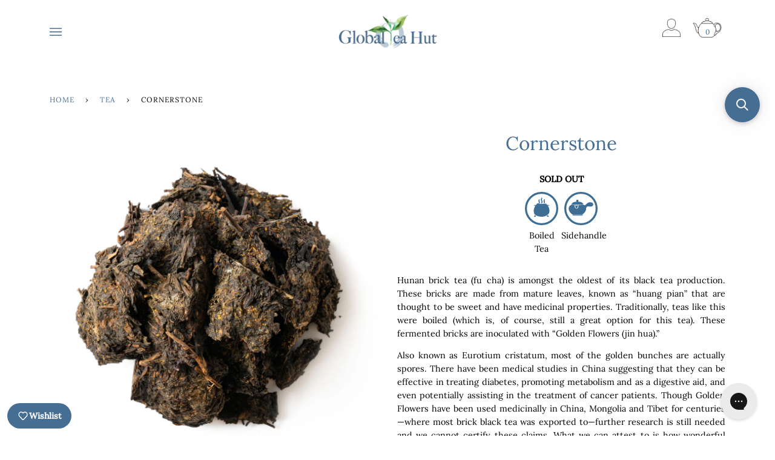

--- FILE ---
content_type: text/html; charset=utf-8
request_url: https://globalteahut.org/products/cornerstone
body_size: 39067
content:















<!doctype html>




<html class="no-js" lang="en" ><head>
  <!-- Google tag (gtag.js) -->
<script async src="https://www.googletagmanager.com/gtag/js?id=G-8TG9JKKM1Y"></script>
<script>
  window.dataLayer = window.dataLayer || [];
  function gtag(){dataLayer.push(arguments);}
  gtag('js', new Date());

  gtag('config', 'G-8TG9JKKM1Y');
</script>
  <meta charset="utf-8">
  <meta http-equiv="X-UA-Compatible" content="IE=edge,chrome=1">
  <meta name="viewport" content="width=device-width,initial-scale=1,viewport-fit=cover">
  <meta name="theme-color" content="#517698"><link rel="canonical" href="https://globalteahut.org/products/cornerstone"><!-- ======================= Pipeline Theme V6.2.2 ========================= -->

  <link rel="preconnect" href="https://cdn.shopify.com" crossorigin>
  <link rel="preconnect" href="https://fonts.shopify.com" crossorigin>
  <link rel="preconnect" href="https://monorail-edge.shopifysvc.com" crossorigin>
  <link rel="preconnect" href="https://fonts.googleapis.com">
  <link href="https://fonts.googleapis.com/css2?family=Belleza&display=swap" rel="stylesheet">
  <link href="https://fonts.googleapis.com/css2?family=Long+Cang&display=swap" rel="stylesheet">


  <link rel="preload" href="//globalteahut.org/cdn/shop/t/102/assets/lazysizes.js?v=111431644619468174291747809269" as="script">
  <link rel="preload" href="//globalteahut.org/cdn/shop/t/102/assets/vendor.js?v=174357195950707206411747809269" as="script">
  <link rel="preload" href="//globalteahut.org/cdn/shop/t/102/assets/theme.js?v=19685832655058395441747809269" as="script">
  <link rel="preload" href="//globalteahut.org/cdn/shop/t/102/assets/theme.css?v=117451404700278806621760172308" as="style">

  
<link rel="preload" as="image" 
      href="//globalteahut.org/cdn/shop/products/Cornerstone-1_small.jpg?v=1665281519" 
      srcset="//globalteahut.org/cdn/shop/products/Cornerstone-1_550x.jpg?v=1665281519 550w,//globalteahut.org/cdn/shop/products/Cornerstone-1_1100x.jpg?v=1665281519 1100w,//globalteahut.org/cdn/shop/products/Cornerstone-1_1680x.jpg?v=1665281519 1680w,//globalteahut.org/cdn/shop/products/Cornerstone-1_2048x.jpg?v=1665281519 2048w,//globalteahut.org/cdn/shop/products/Cornerstone-1.jpg?v=1665281519 2100w"
      sizes="(min-width: 768px), 50vw, 
             100vw">
  
<link rel="shortcut icon" href="//globalteahut.org/cdn/shop/files/Kettle_32x32.png?v=1674188276" type="image/png"><!-- Title and description ================================================ -->
  
  <title>
    

    Cornerstone
&ndash; Global Tea Hut

  </title><meta name="description" content="Hunan brick tea (fu cha) is amongst the oldest of its black tea production. These bricks are made from mature leaves, known as “huang pian” that are thought to be sweet and have medicinal properties. Traditionally, teas like this were boiled (which is, of course, still a great option for this tea). These fermented bric">
  <!-- /snippets/social-meta-tags.liquid --><meta property="og:site_name" content="Global Tea Hut">
<meta property="og:url" content="https://globalteahut.org/products/cornerstone">
<meta property="og:title" content="Cornerstone">
<meta property="og:type" content="product">
<meta property="og:description" content="Hunan brick tea (fu cha) is amongst the oldest of its black tea production. These bricks are made from mature leaves, known as “huang pian” that are thought to be sweet and have medicinal properties. Traditionally, teas like this were boiled (which is, of course, still a great option for this tea). These fermented bric"><meta property="og:price:amount" content="18.00">
  <meta property="og:price:currency" content="USD">
      <meta property="og:image" content="http://globalteahut.org/cdn/shop/products/Cornerstone-1.jpg?v=1665281519">
      <meta property="og:image:secure_url" content="https://globalteahut.org/cdn/shop/products/Cornerstone-1.jpg?v=1665281519">
      <meta property="og:image:height" content="2100">
      <meta property="og:image:width" content="2100">
      <meta property="og:image" content="http://globalteahut.org/cdn/shop/products/Cornerstone-3.jpg?v=1665281519">
      <meta property="og:image:secure_url" content="https://globalteahut.org/cdn/shop/products/Cornerstone-3.jpg?v=1665281519">
      <meta property="og:image:height" content="1080">
      <meta property="og:image:width" content="1080">
      <meta property="og:image" content="http://globalteahut.org/cdn/shop/products/Cornerstone-4.jpg?v=1665281519">
      <meta property="og:image:secure_url" content="https://globalteahut.org/cdn/shop/products/Cornerstone-4.jpg?v=1665281519">
      <meta property="og:image:height" content="1080">
      <meta property="og:image:width" content="1080">
<meta property="twitter:image" content="http://globalteahut.org/cdn/shop/products/Cornerstone-1_1200x1200.jpg?v=1665281519">

<meta name="twitter:site" content="@">
<meta name="twitter:card" content="summary_large_image">
<meta name="twitter:title" content="Cornerstone">
<meta name="twitter:description" content="Hunan brick tea (fu cha) is amongst the oldest of its black tea production. These bricks are made from mature leaves, known as “huang pian” that are thought to be sweet and have medicinal properties. Traditionally, teas like this were boiled (which is, of course, still a great option for this tea). These fermented bric">
<!-- CSS ================================================================== -->
  
  <link href="//globalteahut.org/cdn/shop/t/102/assets/font-settings.css?v=163208983382186951051767921468" rel="stylesheet" type="text/css" media="all" />

  
<style data-shopify>

:root {
/* ================ Spinner ================ */
--SPINNER: url(//globalteahut.org/cdn/shop/t/102/assets/spinner.gif?v=74017169589876499871747809269);

/* ================ Product video ================ */

--COLOR-VIDEO-BG: #f2f2f2;


/* ================ Color Variables ================ */

/* === Backgrounds ===*/
--COLOR-BG: #ffffff;
--COLOR-BG-ACCENT: #fcfaf7;

/* === Text colors ===*/
--COLOR-TEXT-DARK: #000000;
--COLOR-TEXT: #000000;
--COLOR-TEXT-LIGHT: #4d4d4d;

/* === Bright color ===*/
--COLOR-PRIMARY: #496e93;
--COLOR-PRIMARY-HOVER: #25486a;
--COLOR-PRIMARY-FADE: rgba(73, 110, 147, 0.05);
--COLOR-PRIMARY-FADE-HOVER: rgba(73, 110, 147, 0.1);--COLOR-PRIMARY-OPPOSITE: #ffffff;

/* === Secondary/link Color ===*/
--COLOR-SECONDARY: #517698;
--COLOR-SECONDARY-HOVER: #2b5072;
--COLOR-SECONDARY-FADE: rgba(81, 118, 152, 0.05);
--COLOR-SECONDARY-FADE-HOVER: rgba(81, 118, 152, 0.1);--COLOR-SECONDARY-OPPOSITE: #ffffff;

/* === Shades of grey ===*/
--COLOR-A5:  rgba(0, 0, 0, 0.05);
--COLOR-A10: rgba(0, 0, 0, 0.1);
--COLOR-A20: rgba(0, 0, 0, 0.2);
--COLOR-A35: rgba(0, 0, 0, 0.35);
--COLOR-A50: rgba(0, 0, 0, 0.5);
--COLOR-A80: rgba(0, 0, 0, 0.8);
--COLOR-A90: rgba(0, 0, 0, 0.9);
--COLOR-A95: rgba(0, 0, 0, 0.95);


/* ================ Inverted Color Variables ================ */

--INVERSE-BG: #496e93;
--INVERSE-BG-ACCENT: #496e93;

/* === Text colors ===*/
--INVERSE-TEXT-DARK: #ffffff;
--INVERSE-TEXT: #FFFFFF;
--INVERSE-TEXT-LIGHT: #c8d4df;

/* === Bright color ===*/
--INVERSE-PRIMARY: #ffe5da;
--INVERSE-PRIMARY-HOVER: #ffaf8e;
--INVERSE-PRIMARY-FADE: rgba(255, 229, 218, 0.05);
--INVERSE-PRIMARY-FADE-HOVER: rgba(255, 229, 218, 0.1);--INVERSE-PRIMARY-OPPOSITE: #000000;


/* === Second Color ===*/
--INVERSE-SECONDARY: #517698;
--INVERSE-SECONDARY-HOVER: #2b5072;
--INVERSE-SECONDARY-FADE: rgba(81, 118, 152, 0.05);
--INVERSE-SECONDARY-FADE-HOVER: rgba(81, 118, 152, 0.1);--INVERSE-SECONDARY-OPPOSITE: #ffffff;


/* === Shades of grey ===*/
--INVERSE-A5:  rgba(255, 255, 255, 0.05);
--INVERSE-A10: rgba(255, 255, 255, 0.1);
--INVERSE-A20: rgba(255, 255, 255, 0.2);
--INVERSE-A35: rgba(255, 255, 255, 0.3);
--INVERSE-A80: rgba(255, 255, 255, 0.8);
--INVERSE-A90: rgba(255, 255, 255, 0.9);
--INVERSE-A95: rgba(255, 255, 255, 0.95);


/* === Account Bar ===*/
--COLOR-ANNOUNCEMENT-BG: #ffffff;
--COLOR-ANNOUNCEMENT-TEXT: #496e93;

/* === Nav and dropdown link background ===*/
--COLOR-NAV: #ffffff;
--COLOR-NAV-TEXT: #496e93;
--COLOR-NAV-BORDER: rgba(0,0,0,0);
--COLOR-NAV-A10: rgba(73, 110, 147, 0.1);
--COLOR-NAV-A50: rgba(73, 110, 147, 0.5);
--COLOR-HIGHLIGHT-LINK: #496e93;

/* === Site Footer ===*/
--COLOR-FOOTER-BG: #ffffff;
--COLOR-FOOTER-TEXT: #466e93;
--COLOR-FOOTER-A5: rgba(70, 110, 147, 0.05);
--COLOR-FOOTER-A15: rgba(70, 110, 147, 0.15);
--COLOR-FOOTER-A90: rgba(70, 110, 147, 0.9);

/* === Products ===*/
--PRODUCT-GRID-ASPECT-RATIO: 100%;

/* === Product badges ===*/
--COLOR-BADGE: #ffffff;
--COLOR-BADGE-TEXT: #656565;

/* === disabled form colors ===*/
--COLOR-DISABLED-BG: #e6e6e6;
--COLOR-DISABLED-TEXT: #a6a6a6;

--INVERSE-DISABLED-BG: #5b7d9e;
--INVERSE-DISABLED-TEXT: #89a1b9;

/* === Button Radius === */
--BUTTON-RADIUS: 8px;


/* ================ Typography ================ */

--FONT-STACK-BODY: Lora, serif;
--FONT-STYLE-BODY: normal;
--FONT-WEIGHT-BODY: 400;
--FONT-WEIGHT-BODY-BOLD: 500;
--FONT-ADJUST-BODY: 1.0;

--FONT-STACK-HEADING: Lora, serif;
--FONT-STYLE-HEADING: normal;
--FONT-WEIGHT-HEADING: 400;
--FONT-WEIGHT-HEADING-BOLD: 500;
--FONT-ADJUST-HEADING: 1.0;

  --FONT-HEADING-SPACE: initial;
  --FONT-HEADING-CAPS: initial;


--FONT-STACK-ACCENT: Lora, serif;
--FONT-STYLE-ACCENT: normal;
--FONT-WEIGHT-ACCENT: 400;
--FONT-WEIGHT-ACCENT-BOLD: 500;
--FONT-ADJUST-ACCENT: 1.0;

--ICO-SELECT: url('//globalteahut.org/cdn/shop/t/102/assets/ico-select.svg?v=111264635508874814051747809269');

--URL-ZOOM: url('//globalteahut.org/cdn/shop/t/102/assets/cursor-zoom.svg?v=62094751757162256821747809269');
--URL-ZOOM-2X: url('//globalteahut.org/cdn/shop/t/102/assets/cursor-zoom-2x.svg?v=75342415213450007151747809269');

/* ================ Photo correction ================ */
--PHOTO-CORRECTION: 100%;



}

</style>

  <link href="//globalteahut.org/cdn/shop/t/102/assets/theme.css?v=117451404700278806621760172308" rel="stylesheet" type="text/css" media="all" />

  
  <script src="//globalteahut.org/cdn/shop/t/102/assets/jquery.min.js?v=81049236547974671631747809269" defer="defer"></script>
  <script src="//globalteahut.org/cdn/shop/t/102/assets/slick-js.min.js?v=94664681170830784651747809269" defer="defer"></script>
  <link href="//globalteahut.org/cdn/shop/t/102/assets/slick.css?v=98340474046176884051747809269" rel="stylesheet" type="text/css" media="all" />
  <link href="//globalteahut.org/cdn/shop/t/102/assets/slick-theme.css?v=35505626163495483011747809269" rel="stylesheet" type="text/css" media="all" />

  <script>
    document.documentElement.className = document.documentElement.className.replace('no-js', 'js');
    let root = '/';
    if (root[root.length - 1] !== '/') {
      root = `${root}/`;
    }
    var theme = {
      routes: {
        root_url: root,
        cart: '/cart',
        cart_add_url: '/cart/add',
        product_recommendations_url: '/recommendations/products',
        account_addresses_url: '/account/addresses'
      },
      assets: {
        photoswipe: '//globalteahut.org/cdn/shop/t/102/assets/photoswipe.js?v=127104016560770043431747809269',
        smoothscroll: '//globalteahut.org/cdn/shop/t/102/assets/smoothscroll.js?v=37906625415260927261747809269',
        swatches: '//globalteahut.org/cdn/shop/t/102/assets/swatches.json?v=66699228461258065041747809269',
        noImage: '//globalteahut.org/cdn/shopifycloud/storefront/assets/no-image-2048-a2addb12.gif',
        base: '//globalteahut.org/cdn/shop/t/102/assets/'
      },
      strings: {
        swatchesKey: "Color, Colour",     
        addToCart: "Add to Pot",
        estimateShipping: "Estimate shipping",
        noShippingAvailable: "We do not ship to this destination.",
        free: "Free",
        from: "From",
        preOrder: "Pre-order",
        soldOut: "Sold Out",
        sale: "Sale",
        subscription: "Subscription",
        unavailable: "Unavailable",
        unitPrice: "Unit price",
        unitPriceSeparator: "per",        
        stockout: "All available stock is in cart",
        products: "Products",
        pages: "Pages",
        collections: "Collections",
        resultsFor: "Results for",
        noResultsFor: "No results for",
        articles: "Articles"
      },
      settings: {
        badge_sale_type: "percentage",
        search_products: true,
        search_collections: true,
        search_pages: true,
        search_articles: true,
        animate_hover: true,
        animate_scroll: true
      },
      info: {
        name: 'pipeline'
      },
      moneyFormat: "${{amount}}",
      version: '6.2.2'
    }
    let windowInnerHeight = window.innerHeight;
    document.documentElement.style.setProperty('--full-screen', `${windowInnerHeight}px`);
    document.documentElement.style.setProperty('--three-quarters', `${windowInnerHeight * 0.75}px`);
    document.documentElement.style.setProperty('--two-thirds', `${windowInnerHeight * 0.66}px`);
    document.documentElement.style.setProperty('--one-half', `${windowInnerHeight * 0.5}px`);
    document.documentElement.style.setProperty('--one-third', `${windowInnerHeight * 0.33}px`);
    document.documentElement.style.setProperty('--one-fifth', `${windowInnerHeight * 0.2}px`);

    window.lazySizesConfig = window.lazySizesConfig || {};
    window.lazySizesConfig.loadHidden = false;
  </script><!-- Theme Javascript ============================================================== -->
  <script src="//globalteahut.org/cdn/shop/t/102/assets/lazysizes.js?v=111431644619468174291747809269" async="async"></script>
  <script src="//globalteahut.org/cdn/shop/t/102/assets/vendor.js?v=174357195950707206411747809269" defer="defer"></script>
  <script src="//globalteahut.org/cdn/shop/t/102/assets/theme.js?v=19685832655058395441747809269" defer="defer"></script>

  <script>
    (function () {
      function onPageShowEvents() {
        if ('requestIdleCallback' in window) {
          requestIdleCallback(initCartEvent)
        } else {
          initCartEvent()
        }
        function initCartEvent(){
          document.documentElement.dispatchEvent(new CustomEvent('theme:cart:init', {
            bubbles: true
          }));
        }
      };
      window.onpageshow = onPageShowEvents;
    })();
  </script>
  <link href="//cdnjs.cloudflare.com/ajax/libs/font-awesome/5.15.3/css/all.min.css" rel="stylesheet" type="text/css" media="all" />

  <script type="text/javascript">
    if (window.MSInputMethodContext && document.documentMode) {
      var scripts = document.getElementsByTagName('script')[0];
      var polyfill = document.createElement("script");
      polyfill.defer = true;
      polyfill.src = "//globalteahut.org/cdn/shop/t/102/assets/ie11.js?v=144489047535103983231747809269";

      scripts.parentNode.insertBefore(polyfill, scripts);
    }
  </script>

  <!-- Shopify app scripts =========================================================== -->
  
  <script>window.performance && window.performance.mark && window.performance.mark('shopify.content_for_header.start');</script><meta name="google-site-verification" content="ppdTEDa9_bKQ13gt7KhjVpy6qtwNXVzLfxs3tIv4iHg">
<meta id="shopify-digital-wallet" name="shopify-digital-wallet" content="/31172886667/digital_wallets/dialog">
<meta name="shopify-checkout-api-token" content="5953c5652b59b5c0188a60fc858d291a">
<meta id="in-context-paypal-metadata" data-shop-id="31172886667" data-venmo-supported="false" data-environment="production" data-locale="en_US" data-paypal-v4="true" data-currency="USD">
<link rel="alternate" hreflang="x-default" href="https://globalteahut.org/products/cornerstone">
<link rel="alternate" hreflang="en-US" href="https://globalteahut.org/products/cornerstone">
<link rel="alternate" hreflang="zh-Hant-US" href="https://globalteahut.org/zh/products/cornerstone">
<link rel="alternate" type="application/json+oembed" href="https://globalteahut.org/products/cornerstone.oembed">
<script async="async" src="/checkouts/internal/preloads.js?locale=en-US"></script>
<link rel="preconnect" href="https://shop.app" crossorigin="anonymous">
<script async="async" src="https://shop.app/checkouts/internal/preloads.js?locale=en-US&shop_id=31172886667" crossorigin="anonymous"></script>
<script id="apple-pay-shop-capabilities" type="application/json">{"shopId":31172886667,"countryCode":"US","currencyCode":"USD","merchantCapabilities":["supports3DS"],"merchantId":"gid:\/\/shopify\/Shop\/31172886667","merchantName":"Global Tea Hut","requiredBillingContactFields":["postalAddress","email","phone"],"requiredShippingContactFields":["postalAddress","email","phone"],"shippingType":"shipping","supportedNetworks":["visa","masterCard","amex","discover","elo","jcb"],"total":{"type":"pending","label":"Global Tea Hut","amount":"1.00"},"shopifyPaymentsEnabled":true,"supportsSubscriptions":true}</script>
<script id="shopify-features" type="application/json">{"accessToken":"5953c5652b59b5c0188a60fc858d291a","betas":["rich-media-storefront-analytics"],"domain":"globalteahut.org","predictiveSearch":true,"shopId":31172886667,"locale":"en"}</script>
<script>var Shopify = Shopify || {};
Shopify.shop = "global-tea-hut.myshopify.com";
Shopify.locale = "en";
Shopify.currency = {"active":"USD","rate":"1.0"};
Shopify.country = "US";
Shopify.theme = {"name":"May 2025","id":150811541725,"schema_name":"Pipeline","schema_version":"6.2.2","theme_store_id":null,"role":"main"};
Shopify.theme.handle = "null";
Shopify.theme.style = {"id":null,"handle":null};
Shopify.cdnHost = "globalteahut.org/cdn";
Shopify.routes = Shopify.routes || {};
Shopify.routes.root = "/";</script>
<script type="module">!function(o){(o.Shopify=o.Shopify||{}).modules=!0}(window);</script>
<script>!function(o){function n(){var o=[];function n(){o.push(Array.prototype.slice.apply(arguments))}return n.q=o,n}var t=o.Shopify=o.Shopify||{};t.loadFeatures=n(),t.autoloadFeatures=n()}(window);</script>
<script>
  window.ShopifyPay = window.ShopifyPay || {};
  window.ShopifyPay.apiHost = "shop.app\/pay";
  window.ShopifyPay.redirectState = null;
</script>
<script id="shop-js-analytics" type="application/json">{"pageType":"product"}</script>
<script defer="defer" async type="module" src="//globalteahut.org/cdn/shopifycloud/shop-js/modules/v2/client.init-shop-cart-sync_BT-GjEfc.en.esm.js"></script>
<script defer="defer" async type="module" src="//globalteahut.org/cdn/shopifycloud/shop-js/modules/v2/chunk.common_D58fp_Oc.esm.js"></script>
<script defer="defer" async type="module" src="//globalteahut.org/cdn/shopifycloud/shop-js/modules/v2/chunk.modal_xMitdFEc.esm.js"></script>
<script type="module">
  await import("//globalteahut.org/cdn/shopifycloud/shop-js/modules/v2/client.init-shop-cart-sync_BT-GjEfc.en.esm.js");
await import("//globalteahut.org/cdn/shopifycloud/shop-js/modules/v2/chunk.common_D58fp_Oc.esm.js");
await import("//globalteahut.org/cdn/shopifycloud/shop-js/modules/v2/chunk.modal_xMitdFEc.esm.js");

  window.Shopify.SignInWithShop?.initShopCartSync?.({"fedCMEnabled":true,"windoidEnabled":true});

</script>
<script>
  window.Shopify = window.Shopify || {};
  if (!window.Shopify.featureAssets) window.Shopify.featureAssets = {};
  window.Shopify.featureAssets['shop-js'] = {"shop-cart-sync":["modules/v2/client.shop-cart-sync_DZOKe7Ll.en.esm.js","modules/v2/chunk.common_D58fp_Oc.esm.js","modules/v2/chunk.modal_xMitdFEc.esm.js"],"init-fed-cm":["modules/v2/client.init-fed-cm_B6oLuCjv.en.esm.js","modules/v2/chunk.common_D58fp_Oc.esm.js","modules/v2/chunk.modal_xMitdFEc.esm.js"],"shop-cash-offers":["modules/v2/client.shop-cash-offers_D2sdYoxE.en.esm.js","modules/v2/chunk.common_D58fp_Oc.esm.js","modules/v2/chunk.modal_xMitdFEc.esm.js"],"shop-login-button":["modules/v2/client.shop-login-button_QeVjl5Y3.en.esm.js","modules/v2/chunk.common_D58fp_Oc.esm.js","modules/v2/chunk.modal_xMitdFEc.esm.js"],"pay-button":["modules/v2/client.pay-button_DXTOsIq6.en.esm.js","modules/v2/chunk.common_D58fp_Oc.esm.js","modules/v2/chunk.modal_xMitdFEc.esm.js"],"shop-button":["modules/v2/client.shop-button_DQZHx9pm.en.esm.js","modules/v2/chunk.common_D58fp_Oc.esm.js","modules/v2/chunk.modal_xMitdFEc.esm.js"],"avatar":["modules/v2/client.avatar_BTnouDA3.en.esm.js"],"init-windoid":["modules/v2/client.init-windoid_CR1B-cfM.en.esm.js","modules/v2/chunk.common_D58fp_Oc.esm.js","modules/v2/chunk.modal_xMitdFEc.esm.js"],"init-shop-for-new-customer-accounts":["modules/v2/client.init-shop-for-new-customer-accounts_C_vY_xzh.en.esm.js","modules/v2/client.shop-login-button_QeVjl5Y3.en.esm.js","modules/v2/chunk.common_D58fp_Oc.esm.js","modules/v2/chunk.modal_xMitdFEc.esm.js"],"init-shop-email-lookup-coordinator":["modules/v2/client.init-shop-email-lookup-coordinator_BI7n9ZSv.en.esm.js","modules/v2/chunk.common_D58fp_Oc.esm.js","modules/v2/chunk.modal_xMitdFEc.esm.js"],"init-shop-cart-sync":["modules/v2/client.init-shop-cart-sync_BT-GjEfc.en.esm.js","modules/v2/chunk.common_D58fp_Oc.esm.js","modules/v2/chunk.modal_xMitdFEc.esm.js"],"shop-toast-manager":["modules/v2/client.shop-toast-manager_DiYdP3xc.en.esm.js","modules/v2/chunk.common_D58fp_Oc.esm.js","modules/v2/chunk.modal_xMitdFEc.esm.js"],"init-customer-accounts":["modules/v2/client.init-customer-accounts_D9ZNqS-Q.en.esm.js","modules/v2/client.shop-login-button_QeVjl5Y3.en.esm.js","modules/v2/chunk.common_D58fp_Oc.esm.js","modules/v2/chunk.modal_xMitdFEc.esm.js"],"init-customer-accounts-sign-up":["modules/v2/client.init-customer-accounts-sign-up_iGw4briv.en.esm.js","modules/v2/client.shop-login-button_QeVjl5Y3.en.esm.js","modules/v2/chunk.common_D58fp_Oc.esm.js","modules/v2/chunk.modal_xMitdFEc.esm.js"],"shop-follow-button":["modules/v2/client.shop-follow-button_CqMgW2wH.en.esm.js","modules/v2/chunk.common_D58fp_Oc.esm.js","modules/v2/chunk.modal_xMitdFEc.esm.js"],"checkout-modal":["modules/v2/client.checkout-modal_xHeaAweL.en.esm.js","modules/v2/chunk.common_D58fp_Oc.esm.js","modules/v2/chunk.modal_xMitdFEc.esm.js"],"shop-login":["modules/v2/client.shop-login_D91U-Q7h.en.esm.js","modules/v2/chunk.common_D58fp_Oc.esm.js","modules/v2/chunk.modal_xMitdFEc.esm.js"],"lead-capture":["modules/v2/client.lead-capture_BJmE1dJe.en.esm.js","modules/v2/chunk.common_D58fp_Oc.esm.js","modules/v2/chunk.modal_xMitdFEc.esm.js"],"payment-terms":["modules/v2/client.payment-terms_Ci9AEqFq.en.esm.js","modules/v2/chunk.common_D58fp_Oc.esm.js","modules/v2/chunk.modal_xMitdFEc.esm.js"]};
</script>
<script>(function() {
  var isLoaded = false;
  function asyncLoad() {
    if (isLoaded) return;
    isLoaded = true;
    var urls = ["https:\/\/d9trt6gazqoth.cloudfront.net\/courses\/\/js\/courseform.js?shop=global-tea-hut.myshopify.com","https:\/\/static.rechargecdn.com\/assets\/js\/widget.min.js?shop=global-tea-hut.myshopify.com","https:\/\/cdn.jsdelivr.net\/gh\/apphq\/slidecart-dist@master\/slidecarthq-forward.js?4\u0026shop=global-tea-hut.myshopify.com","https:\/\/config.gorgias.chat\/bundle-loader\/01GYCCEQXP23Q6MGZA9RSB3W8K?source=shopify1click\u0026shop=global-tea-hut.myshopify.com","\/\/searchanise-ef84.kxcdn.com\/widgets\/shopify\/init.js?a=0g2m0t8F6s\u0026shop=global-tea-hut.myshopify.com","https:\/\/cdn.rebuyengine.com\/onsite\/js\/rebuy.js?shop=global-tea-hut.myshopify.com","https:\/\/na.shgcdn3.com\/pixel-collector.js?shop=global-tea-hut.myshopify.com","https:\/\/cdn.9gtb.com\/loader.js?g_cvt_id=642f3b05-5498-4012-934c-d71aac08f710\u0026shop=global-tea-hut.myshopify.com"];
    for (var i = 0; i < urls.length; i++) {
      var s = document.createElement('script');
      s.type = 'text/javascript';
      s.async = true;
      s.src = urls[i];
      var x = document.getElementsByTagName('script')[0];
      x.parentNode.insertBefore(s, x);
    }
  };
  if(window.attachEvent) {
    window.attachEvent('onload', asyncLoad);
  } else {
    window.addEventListener('load', asyncLoad, false);
  }
})();</script>
<script id="__st">var __st={"a":31172886667,"offset":28800,"reqid":"413ed29c-7d47-4e80-bd08-10b5f7e14164-1769331333","pageurl":"globalteahut.org\/products\/cornerstone","u":"db2872098644","p":"product","rtyp":"product","rid":7859543736541};</script>
<script>window.ShopifyPaypalV4VisibilityTracking = true;</script>
<script id="captcha-bootstrap">!function(){'use strict';const t='contact',e='account',n='new_comment',o=[[t,t],['blogs',n],['comments',n],[t,'customer']],c=[[e,'customer_login'],[e,'guest_login'],[e,'recover_customer_password'],[e,'create_customer']],r=t=>t.map((([t,e])=>`form[action*='/${t}']:not([data-nocaptcha='true']) input[name='form_type'][value='${e}']`)).join(','),a=t=>()=>t?[...document.querySelectorAll(t)].map((t=>t.form)):[];function s(){const t=[...o],e=r(t);return a(e)}const i='password',u='form_key',d=['recaptcha-v3-token','g-recaptcha-response','h-captcha-response',i],f=()=>{try{return window.sessionStorage}catch{return}},m='__shopify_v',_=t=>t.elements[u];function p(t,e,n=!1){try{const o=window.sessionStorage,c=JSON.parse(o.getItem(e)),{data:r}=function(t){const{data:e,action:n}=t;return t[m]||n?{data:e,action:n}:{data:t,action:n}}(c);for(const[e,n]of Object.entries(r))t.elements[e]&&(t.elements[e].value=n);n&&o.removeItem(e)}catch(o){console.error('form repopulation failed',{error:o})}}const l='form_type',E='cptcha';function T(t){t.dataset[E]=!0}const w=window,h=w.document,L='Shopify',v='ce_forms',y='captcha';let A=!1;((t,e)=>{const n=(g='f06e6c50-85a8-45c8-87d0-21a2b65856fe',I='https://cdn.shopify.com/shopifycloud/storefront-forms-hcaptcha/ce_storefront_forms_captcha_hcaptcha.v1.5.2.iife.js',D={infoText:'Protected by hCaptcha',privacyText:'Privacy',termsText:'Terms'},(t,e,n)=>{const o=w[L][v],c=o.bindForm;if(c)return c(t,g,e,D).then(n);var r;o.q.push([[t,g,e,D],n]),r=I,A||(h.body.append(Object.assign(h.createElement('script'),{id:'captcha-provider',async:!0,src:r})),A=!0)});var g,I,D;w[L]=w[L]||{},w[L][v]=w[L][v]||{},w[L][v].q=[],w[L][y]=w[L][y]||{},w[L][y].protect=function(t,e){n(t,void 0,e),T(t)},Object.freeze(w[L][y]),function(t,e,n,w,h,L){const[v,y,A,g]=function(t,e,n){const i=e?o:[],u=t?c:[],d=[...i,...u],f=r(d),m=r(i),_=r(d.filter((([t,e])=>n.includes(e))));return[a(f),a(m),a(_),s()]}(w,h,L),I=t=>{const e=t.target;return e instanceof HTMLFormElement?e:e&&e.form},D=t=>v().includes(t);t.addEventListener('submit',(t=>{const e=I(t);if(!e)return;const n=D(e)&&!e.dataset.hcaptchaBound&&!e.dataset.recaptchaBound,o=_(e),c=g().includes(e)&&(!o||!o.value);(n||c)&&t.preventDefault(),c&&!n&&(function(t){try{if(!f())return;!function(t){const e=f();if(!e)return;const n=_(t);if(!n)return;const o=n.value;o&&e.removeItem(o)}(t);const e=Array.from(Array(32),(()=>Math.random().toString(36)[2])).join('');!function(t,e){_(t)||t.append(Object.assign(document.createElement('input'),{type:'hidden',name:u})),t.elements[u].value=e}(t,e),function(t,e){const n=f();if(!n)return;const o=[...t.querySelectorAll(`input[type='${i}']`)].map((({name:t})=>t)),c=[...d,...o],r={};for(const[a,s]of new FormData(t).entries())c.includes(a)||(r[a]=s);n.setItem(e,JSON.stringify({[m]:1,action:t.action,data:r}))}(t,e)}catch(e){console.error('failed to persist form',e)}}(e),e.submit())}));const S=(t,e)=>{t&&!t.dataset[E]&&(n(t,e.some((e=>e===t))),T(t))};for(const o of['focusin','change'])t.addEventListener(o,(t=>{const e=I(t);D(e)&&S(e,y())}));const B=e.get('form_key'),M=e.get(l),P=B&&M;t.addEventListener('DOMContentLoaded',(()=>{const t=y();if(P)for(const e of t)e.elements[l].value===M&&p(e,B);[...new Set([...A(),...v().filter((t=>'true'===t.dataset.shopifyCaptcha))])].forEach((e=>S(e,t)))}))}(h,new URLSearchParams(w.location.search),n,t,e,['guest_login'])})(!0,!0)}();</script>
<script integrity="sha256-4kQ18oKyAcykRKYeNunJcIwy7WH5gtpwJnB7kiuLZ1E=" data-source-attribution="shopify.loadfeatures" defer="defer" src="//globalteahut.org/cdn/shopifycloud/storefront/assets/storefront/load_feature-a0a9edcb.js" crossorigin="anonymous"></script>
<script crossorigin="anonymous" defer="defer" src="//globalteahut.org/cdn/shopifycloud/storefront/assets/shopify_pay/storefront-65b4c6d7.js?v=20250812"></script>
<script data-source-attribution="shopify.dynamic_checkout.dynamic.init">var Shopify=Shopify||{};Shopify.PaymentButton=Shopify.PaymentButton||{isStorefrontPortableWallets:!0,init:function(){window.Shopify.PaymentButton.init=function(){};var t=document.createElement("script");t.src="https://globalteahut.org/cdn/shopifycloud/portable-wallets/latest/portable-wallets.en.js",t.type="module",document.head.appendChild(t)}};
</script>
<script data-source-attribution="shopify.dynamic_checkout.buyer_consent">
  function portableWalletsHideBuyerConsent(e){var t=document.getElementById("shopify-buyer-consent"),n=document.getElementById("shopify-subscription-policy-button");t&&n&&(t.classList.add("hidden"),t.setAttribute("aria-hidden","true"),n.removeEventListener("click",e))}function portableWalletsShowBuyerConsent(e){var t=document.getElementById("shopify-buyer-consent"),n=document.getElementById("shopify-subscription-policy-button");t&&n&&(t.classList.remove("hidden"),t.removeAttribute("aria-hidden"),n.addEventListener("click",e))}window.Shopify?.PaymentButton&&(window.Shopify.PaymentButton.hideBuyerConsent=portableWalletsHideBuyerConsent,window.Shopify.PaymentButton.showBuyerConsent=portableWalletsShowBuyerConsent);
</script>
<script data-source-attribution="shopify.dynamic_checkout.cart.bootstrap">document.addEventListener("DOMContentLoaded",(function(){function t(){return document.querySelector("shopify-accelerated-checkout-cart, shopify-accelerated-checkout")}if(t())Shopify.PaymentButton.init();else{new MutationObserver((function(e,n){t()&&(Shopify.PaymentButton.init(),n.disconnect())})).observe(document.body,{childList:!0,subtree:!0})}}));
</script>
<link id="shopify-accelerated-checkout-styles" rel="stylesheet" media="screen" href="https://globalteahut.org/cdn/shopifycloud/portable-wallets/latest/accelerated-checkout-backwards-compat.css" crossorigin="anonymous">
<style id="shopify-accelerated-checkout-cart">
        #shopify-buyer-consent {
  margin-top: 1em;
  display: inline-block;
  width: 100%;
}

#shopify-buyer-consent.hidden {
  display: none;
}

#shopify-subscription-policy-button {
  background: none;
  border: none;
  padding: 0;
  text-decoration: underline;
  font-size: inherit;
  cursor: pointer;
}

#shopify-subscription-policy-button::before {
  box-shadow: none;
}

      </style>

<script>window.performance && window.performance.mark && window.performance.mark('shopify.content_for_header.end');</script>
  





  <script type="text/javascript">
    
      window.__shgMoneyFormat = window.__shgMoneyFormat || {"AUD":{"currency":"AUD","currency_symbol":"$","currency_symbol_location":"left","decimal_places":2,"decimal_separator":".","thousands_separator":","},"TWD":{"currency":"TWD","currency_symbol":"$","currency_symbol_location":"left","decimal_places":2,"decimal_separator":".","thousands_separator":","},"USD":{"currency":"USD","currency_symbol":"$","currency_symbol_location":"left","decimal_places":2,"decimal_separator":".","thousands_separator":","}};
    
    window.__shgCurrentCurrencyCode = window.__shgCurrentCurrencyCode || {
      currency: "USD",
      currency_symbol: "$",
      decimal_separator: ".",
      thousands_separator: ",",
      decimal_places: 2,
      currency_symbol_location: "left"
    };
  </script>




  <link rel="preload stylesheet" href="//globalteahut.org/cdn/shop/t/102/assets/boost-pfs-instant-search.css?v=34121704904529915181747809269" as="style"><link href="//globalteahut.org/cdn/shop/t/102/assets/boost-pfs-custom.css?v=8019812635881129441747809269" rel="stylesheet" type="text/css" media="all" />
<style data-id="boost-pfs-style">
    .boost-pfs-filter-option-title-text {color: rgba(70,110,147,1);font-size: 18px;font-weight: 700;text-transform: none;font-family: 'Belleza';}

   .boost-pfs-filter-tree-v .boost-pfs-filter-option-title-text:before {border-top-color: rgba(70,110,147,1);}
    .boost-pfs-filter-tree-v .boost-pfs-filter-option.boost-pfs-filter-option-collapsed .boost-pfs-filter-option-title-text:before {border-bottom-color: rgba(70,110,147,1);}
    .boost-pfs-filter-tree-h .boost-pfs-filter-option-title-heading:before {border-right-color: rgba(70,110,147,1);
        border-bottom-color: rgba(70,110,147,1);}

    .boost-pfs-filter-refine-by .boost-pfs-filter-option-title h3 {color: rgba(70,110,147,1);}

    .boost-pfs-filter-option-content .boost-pfs-filter-option-item-list .boost-pfs-filter-option-item button,
    .boost-pfs-filter-option-content .boost-pfs-filter-option-item-list .boost-pfs-filter-option-item .boost-pfs-filter-button,
    .boost-pfs-filter-option-range-amount input,
    .boost-pfs-filter-tree-v .boost-pfs-filter-refine-by .boost-pfs-filter-refine-by-items .refine-by-item,
    .boost-pfs-filter-refine-by-wrapper-v .boost-pfs-filter-refine-by .boost-pfs-filter-refine-by-items .refine-by-item,
    .boost-pfs-filter-refine-by .boost-pfs-filter-option-title,
    .boost-pfs-filter-refine-by .boost-pfs-filter-refine-by-items .refine-by-item>a,
    .boost-pfs-filter-refine-by>span,
    .boost-pfs-filter-clear,
    .boost-pfs-filter-clear-all{color: rgba(70,110,147,1);font-size: 16px;font-family: 'Belleza';}
    .boost-pfs-filter-tree-h .boost-pfs-filter-pc .boost-pfs-filter-refine-by-items .refine-by-item .boost-pfs-filter-clear .refine-by-type,
    .boost-pfs-filter-refine-by-wrapper-h .boost-pfs-filter-pc .boost-pfs-filter-refine-by-items .refine-by-item .boost-pfs-filter-clear .refine-by-type {color: rgba(70,110,147,1);}

    .boost-pfs-filter-option-multi-level-collections .boost-pfs-filter-option-multi-level-list .boost-pfs-filter-option-item .boost-pfs-filter-button-arrow .boost-pfs-arrow:before,
    .boost-pfs-filter-option-multi-level-tag .boost-pfs-filter-option-multi-level-list .boost-pfs-filter-option-item .boost-pfs-filter-button-arrow .boost-pfs-arrow:before {border-right: 1px solid rgba(70,110,147,1);
        border-bottom: 1px solid rgba(70,110,147,1);}

    .boost-pfs-filter-refine-by-wrapper-v .boost-pfs-filter-refine-by .boost-pfs-filter-refine-by-items .refine-by-item .boost-pfs-filter-clear:after,
    .boost-pfs-filter-refine-by-wrapper-v .boost-pfs-filter-refine-by .boost-pfs-filter-refine-by-items .refine-by-item .boost-pfs-filter-clear:before,
    .boost-pfs-filter-tree-v .boost-pfs-filter-refine-by .boost-pfs-filter-refine-by-items .refine-by-item .boost-pfs-filter-clear:after,
    .boost-pfs-filter-tree-v .boost-pfs-filter-refine-by .boost-pfs-filter-refine-by-items .refine-by-item .boost-pfs-filter-clear:before,
    .boost-pfs-filter-refine-by-wrapper-h .boost-pfs-filter-pc .boost-pfs-filter-refine-by-items .refine-by-item .boost-pfs-filter-clear:after,
    .boost-pfs-filter-refine-by-wrapper-h .boost-pfs-filter-pc .boost-pfs-filter-refine-by-items .refine-by-item .boost-pfs-filter-clear:before,
    .boost-pfs-filter-tree-h .boost-pfs-filter-pc .boost-pfs-filter-refine-by-items .refine-by-item .boost-pfs-filter-clear:after,
    .boost-pfs-filter-tree-h .boost-pfs-filter-pc .boost-pfs-filter-refine-by-items .refine-by-item .boost-pfs-filter-clear:before {border-top-color: rgba(70,110,147,1);}
    .boost-pfs-filter-option-range-slider .noUi-value-horizontal {color: rgba(70,110,147,1);}

    .boost-pfs-filter-tree-mobile-button button,
    .boost-pfs-filter-top-sorting-mobile button {text-transform: none !important;font-family: 'Domine' !important;background: rgba(70,110,147,1) !important;}
    .boost-pfs-filter-top-sorting-mobile button>span:after {}
  </style>

  

<script type="text/javascript">
  
    window.SHG_CUSTOMER = null;
  
</script>







<!-- BEGIN app block: shopify://apps/klaviyo-email-marketing-sms/blocks/klaviyo-onsite-embed/2632fe16-c075-4321-a88b-50b567f42507 -->












  <script async src="https://static.klaviyo.com/onsite/js/W4yAgS/klaviyo.js?company_id=W4yAgS"></script>
  <script>!function(){if(!window.klaviyo){window._klOnsite=window._klOnsite||[];try{window.klaviyo=new Proxy({},{get:function(n,i){return"push"===i?function(){var n;(n=window._klOnsite).push.apply(n,arguments)}:function(){for(var n=arguments.length,o=new Array(n),w=0;w<n;w++)o[w]=arguments[w];var t="function"==typeof o[o.length-1]?o.pop():void 0,e=new Promise((function(n){window._klOnsite.push([i].concat(o,[function(i){t&&t(i),n(i)}]))}));return e}}})}catch(n){window.klaviyo=window.klaviyo||[],window.klaviyo.push=function(){var n;(n=window._klOnsite).push.apply(n,arguments)}}}}();</script>

  
    <script id="viewed_product">
      if (item == null) {
        var _learnq = _learnq || [];

        var MetafieldReviews = null
        var MetafieldYotpoRating = null
        var MetafieldYotpoCount = null
        var MetafieldLooxRating = null
        var MetafieldLooxCount = null
        var okendoProduct = null
        var okendoProductReviewCount = null
        var okendoProductReviewAverageValue = null
        try {
          // The following fields are used for Customer Hub recently viewed in order to add reviews.
          // This information is not part of __kla_viewed. Instead, it is part of __kla_viewed_reviewed_items
          MetafieldReviews = {};
          MetafieldYotpoRating = null
          MetafieldYotpoCount = null
          MetafieldLooxRating = null
          MetafieldLooxCount = null

          okendoProduct = null
          // If the okendo metafield is not legacy, it will error, which then requires the new json formatted data
          if (okendoProduct && 'error' in okendoProduct) {
            okendoProduct = null
          }
          okendoProductReviewCount = okendoProduct ? okendoProduct.reviewCount : null
          okendoProductReviewAverageValue = okendoProduct ? okendoProduct.reviewAverageValue : null
        } catch (error) {
          console.error('Error in Klaviyo onsite reviews tracking:', error);
        }

        var item = {
          Name: "Cornerstone",
          ProductID: 7859543736541,
          Categories: ["Tea","Tea \u0026 Teaware","White \u0026 Black"],
          ImageURL: "https://globalteahut.org/cdn/shop/products/Cornerstone-1_grande.jpg?v=1665281519",
          URL: "https://globalteahut.org/products/cornerstone",
          Brand: "Yunnan Sourcing",
          Price: "$18.00",
          Value: "18.00",
          CompareAtPrice: "$0.00"
        };
        _learnq.push(['track', 'Viewed Product', item]);
        _learnq.push(['trackViewedItem', {
          Title: item.Name,
          ItemId: item.ProductID,
          Categories: item.Categories,
          ImageUrl: item.ImageURL,
          Url: item.URL,
          Metadata: {
            Brand: item.Brand,
            Price: item.Price,
            Value: item.Value,
            CompareAtPrice: item.CompareAtPrice
          },
          metafields:{
            reviews: MetafieldReviews,
            yotpo:{
              rating: MetafieldYotpoRating,
              count: MetafieldYotpoCount,
            },
            loox:{
              rating: MetafieldLooxRating,
              count: MetafieldLooxCount,
            },
            okendo: {
              rating: okendoProductReviewAverageValue,
              count: okendoProductReviewCount,
            }
          }
        }]);
      }
    </script>
  




  <script>
    window.klaviyoReviewsProductDesignMode = false
  </script>







<!-- END app block --><!-- BEGIN app block: shopify://apps/eg-auto-add-to-cart/blocks/app-embed/0f7d4f74-1e89-4820-aec4-6564d7e535d2 -->










  
    <script
      async
      type="text/javascript"
      src="https://cdn.506.io/eg/script.js?shop=global-tea-hut.myshopify.com&v=7"
    ></script>
  



  <meta id="easygift-shop" itemid="c2hvcF8kXzE3NjkzMzEzMzM=" content="{&quot;isInstalled&quot;:true,&quot;installedOn&quot;:&quot;2025-08-18T09:56:45.104Z&quot;,&quot;appVersion&quot;:&quot;3.0&quot;,&quot;subscriptionName&quot;:&quot;Standard&quot;,&quot;cartAnalytics&quot;:true,&quot;freeTrialEndsOn&quot;:null,&quot;settings&quot;:{&quot;reminderBannerStyle&quot;:{&quot;position&quot;:{&quot;horizontal&quot;:&quot;right&quot;,&quot;vertical&quot;:&quot;bottom&quot;},&quot;imageUrl&quot;:null,&quot;closingMode&quot;:&quot;doNotAutoClose&quot;,&quot;cssStyles&quot;:&quot;&quot;,&quot;displayAfter&quot;:5,&quot;headerText&quot;:&quot;&quot;,&quot;primaryColor&quot;:&quot;#000000&quot;,&quot;reshowBannerAfter&quot;:&quot;everyNewSession&quot;,&quot;selfcloseAfter&quot;:5,&quot;showImage&quot;:false,&quot;subHeaderText&quot;:&quot;&quot;},&quot;addedItemIdentifier&quot;:&quot;_Gifted&quot;,&quot;ignoreOtherAppLineItems&quot;:null,&quot;customVariantsInfoLifetimeMins&quot;:1440,&quot;redirectPath&quot;:null,&quot;ignoreNonStandardCartRequests&quot;:false,&quot;bannerStyle&quot;:{&quot;position&quot;:{&quot;horizontal&quot;:&quot;right&quot;,&quot;vertical&quot;:&quot;bottom&quot;},&quot;cssStyles&quot;:null,&quot;primaryColor&quot;:&quot;#000000&quot;},&quot;themePresetId&quot;:null,&quot;notificationStyle&quot;:{&quot;position&quot;:{&quot;horizontal&quot;:null,&quot;vertical&quot;:null},&quot;primaryColor&quot;:null,&quot;duration&quot;:null,&quot;cssStyles&quot;:null,&quot;hasCustomizations&quot;:false},&quot;fetchCartData&quot;:false,&quot;useLocalStorage&quot;:{&quot;expiryMinutes&quot;:null,&quot;enabled&quot;:false},&quot;popupStyle&quot;:{&quot;primaryColor&quot;:null,&quot;secondaryColor&quot;:null,&quot;cssStyles&quot;:null,&quot;addButtonText&quot;:null,&quot;dismissButtonText&quot;:null,&quot;outOfStockButtonText&quot;:null,&quot;imageUrl&quot;:null,&quot;hasCustomizations&quot;:false,&quot;subscriptionLabel&quot;:&quot;Subscription Plan&quot;,&quot;showProductLink&quot;:false},&quot;refreshAfterBannerClick&quot;:false,&quot;disableReapplyRules&quot;:false,&quot;disableReloadOnFailedAddition&quot;:false,&quot;autoReloadCartPage&quot;:false,&quot;ajaxRedirectPath&quot;:null,&quot;allowSimultaneousRequests&quot;:false,&quot;applyRulesOnCheckout&quot;:false,&quot;enableCartCtrlOverrides&quot;:true,&quot;scriptSettings&quot;:{&quot;branding&quot;:{&quot;removalRequestSent&quot;:null,&quot;show&quot;:false},&quot;productPageRedirection&quot;:{&quot;enabled&quot;:false,&quot;products&quot;:[],&quot;redirectionURL&quot;:&quot;\/&quot;},&quot;debugging&quot;:{&quot;enabled&quot;:false,&quot;enabledOn&quot;:null,&quot;stringifyObj&quot;:false},&quot;customCSS&quot;:null,&quot;enableBuyNowInterceptions&quot;:false,&quot;useFinalPrice&quot;:false,&quot;hideGiftedPropertyText&quot;:false,&quot;fetchCartDataBeforeRequest&quot;:false,&quot;decodePayload&quot;:false,&quot;delayUpdates&quot;:2000,&quot;fetchProductInfoFromSavedDomain&quot;:false,&quot;hideAlertsOnFrontend&quot;:false,&quot;removeEGPropertyFromSplitActionLineItems&quot;:false,&quot;removeProductsAddedFromExpiredRules&quot;:false}},&quot;translations&quot;:null,&quot;defaultLocale&quot;:&quot;en&quot;,&quot;shopDomain&quot;:&quot;globalteahut.org&quot;}">


<script defer>
  (async function() {
    try {

      const blockVersion = "v3"
      if (blockVersion != "v3") {
        return
      }

      let metaErrorFlag = false;
      if (metaErrorFlag) {
        return
      }

      // Parse metafields as JSON
      const metafields = {"easygift-rule-690475d3ad796c60b2486fc4":{"schedule":{"enabled":true,"starts":"2025-10-31T08:37:00Z","ends":"2025-12-01T08:37:00Z"},"trigger":{"productTags":{"targets":[],"collectionInfo":null,"sellingPlan":null},"type":"productsInclude","minCartValue":null,"hasUpperCartValue":false,"upperCartValue":null,"products":[{"name":"Moon Bowls - Five Bowls","variantId":46907188805853,"variantGid":"gid:\/\/shopify\/ProductVariant\/46907188805853","productGid":"gid:\/\/shopify\/Product\/9141830746333","handle":"moon-bowls","sellingPlans":[],"alerts":[],"_id":"690475d3ad796c60b2486fc5"}],"collections":[],"condition":"quantity","conditionMin":1,"conditionMax":5,"collectionSellingPlanType":null},"action":{"notification":{"enabled":false,"headerText":null,"subHeaderText":null,"showImage":false,"imageUrl":""},"discount":{"issue":null,"type":"app","discountType":"percentage","title":"Taiwan Bowl Tea Festival","createdByEasyGift":true,"easygiftAppDiscount":true,"value":100,"id":"gid:\/\/shopify\/DiscountAutomaticNode\/1502134173917"},"popupOptions":{"headline":null,"subHeadline":null,"showItemsPrice":false,"showVariantsSeparately":false,"popupDismissable":false,"imageUrl":null,"persistPopup":false,"rewardQuantity":1,"showDiscountedPrice":false,"hideOOSItems":false},"banner":{"enabled":false,"headerText":null,"subHeaderText":null,"showImage":false,"imageUrl":null,"displayAfter":"5","closingMode":"doNotAutoClose","selfcloseAfter":"5","reshowBannerAfter":"everyNewSession","redirectLink":null},"type":"addAutomatically","products":[{"name":"Elevation - 100g","variantId":"37664309739679","variantGid":"gid:\/\/shopify\/ProductVariant\/37664309739679","productGid":"gid:\/\/shopify\/Product\/4478249304203","quantity":1,"handle":"elevation","price":"35.00","alerts":[]}],"limit":5,"preventProductRemoval":false,"addAvailableProducts":false},"targeting":{"link":{"destination":null,"data":null,"cookieLifetime":14},"additionalCriteria":{"geo":{"include":[],"exclude":[]},"type":null,"customerTags":[],"customerTagsExcluded":[],"customerId":[],"orderCount":null,"hasOrderCountMax":false,"orderCountMax":null,"totalSpent":null,"hasTotalSpentMax":false,"totalSpentMax":null},"type":"all"},"settings":{"worksInReverse":true,"runsOncePerSession":false,"preventAddedItemPurchase":false,"showReminderBanner":false},"_id":"690475d3ad796c60b2486fc4","name":"Taiwan Bowl Tea Festival","store":"6221bc53b5482c6dfb0fda5b","shop":"global-tea-hut","active":true,"translations":null,"createdAt":"2025-10-31T08:39:47.754Z","updatedAt":"2025-11-28T03:53:29.771Z","__v":0}};

      // Process metafields in JavaScript
      let savedRulesArray = [];
      for (const [key, value] of Object.entries(metafields)) {
        if (value) {
          for (const prop in value) {
            // avoiding Object.Keys for performance gain -- no need to make an array of keys.
            savedRulesArray.push(value);
            break;
          }
        }
      }

      const metaTag = document.createElement('meta');
      metaTag.id = 'easygift-rules';
      metaTag.content = JSON.stringify(savedRulesArray);
      metaTag.setAttribute('itemid', 'cnVsZXNfJF8xNzY5MzMxMzMz');

      document.head.appendChild(metaTag);
      } catch (err) {
        
      }
  })();
</script>


  <script
    type="text/javascript"
    defer
  >

    (function () {
      try {
        window.EG_INFO = window.EG_INFO || {};
        var shopInfo = {"isInstalled":true,"installedOn":"2025-08-18T09:56:45.104Z","appVersion":"3.0","subscriptionName":"Standard","cartAnalytics":true,"freeTrialEndsOn":null,"settings":{"reminderBannerStyle":{"position":{"horizontal":"right","vertical":"bottom"},"imageUrl":null,"closingMode":"doNotAutoClose","cssStyles":"","displayAfter":5,"headerText":"","primaryColor":"#000000","reshowBannerAfter":"everyNewSession","selfcloseAfter":5,"showImage":false,"subHeaderText":""},"addedItemIdentifier":"_Gifted","ignoreOtherAppLineItems":null,"customVariantsInfoLifetimeMins":1440,"redirectPath":null,"ignoreNonStandardCartRequests":false,"bannerStyle":{"position":{"horizontal":"right","vertical":"bottom"},"cssStyles":null,"primaryColor":"#000000"},"themePresetId":null,"notificationStyle":{"position":{"horizontal":null,"vertical":null},"primaryColor":null,"duration":null,"cssStyles":null,"hasCustomizations":false},"fetchCartData":false,"useLocalStorage":{"expiryMinutes":null,"enabled":false},"popupStyle":{"primaryColor":null,"secondaryColor":null,"cssStyles":null,"addButtonText":null,"dismissButtonText":null,"outOfStockButtonText":null,"imageUrl":null,"hasCustomizations":false,"subscriptionLabel":"Subscription Plan","showProductLink":false},"refreshAfterBannerClick":false,"disableReapplyRules":false,"disableReloadOnFailedAddition":false,"autoReloadCartPage":false,"ajaxRedirectPath":null,"allowSimultaneousRequests":false,"applyRulesOnCheckout":false,"enableCartCtrlOverrides":true,"scriptSettings":{"branding":{"removalRequestSent":null,"show":false},"productPageRedirection":{"enabled":false,"products":[],"redirectionURL":"\/"},"debugging":{"enabled":false,"enabledOn":null,"stringifyObj":false},"customCSS":null,"enableBuyNowInterceptions":false,"useFinalPrice":false,"hideGiftedPropertyText":false,"fetchCartDataBeforeRequest":false,"decodePayload":false,"delayUpdates":2000,"fetchProductInfoFromSavedDomain":false,"hideAlertsOnFrontend":false,"removeEGPropertyFromSplitActionLineItems":false,"removeProductsAddedFromExpiredRules":false}},"translations":null,"defaultLocale":"en","shopDomain":"globalteahut.org"};
        var productRedirectionEnabled = shopInfo.settings.scriptSettings.productPageRedirection.enabled;
        if (["Unlimited", "Enterprise"].includes(shopInfo.subscriptionName) && productRedirectionEnabled) {
          var products = shopInfo.settings.scriptSettings.productPageRedirection.products;
          if (products.length > 0) {
            var productIds = products.map(function(prod) {
              var productGid = prod.id;
              var productIdNumber = parseInt(productGid.split('/').pop());
              return productIdNumber;
            });
            var productInfo = {"id":7859543736541,"title":"Cornerstone","handle":"cornerstone","description":"\u003cbr\u003e\n\u003cp style=\"text-align: justify;\"\u003eHunan brick tea (fu cha) is amongst the oldest of its black tea production. These bricks are made from mature leaves, known as “huang pian” that are thought to be sweet and have medicinal properties. Traditionally, teas like this were boiled (which is, of course, still a great option for this tea). These fermented bricks are inoculated with “Golden Flowers (jin hua).”\u003c\/p\u003e\n\u003cp style=\"text-align: justify;\"\u003eAlso known as Eurotium cristatum, most of the golden bunches are actually spores. There have been medical studies in China suggesting that they can be effective in treating diabetes, promoting metabolism and as a digestive aid, and even potentially assisting in the treatment of cancer patients. Though Golden Flowers have been used medicinally in China, Mongolia and Tibet for centuries—where most brick black tea was exported to—further research is still needed and we cannot certify these claims. What we can attest to is how wonderful this premium brick tea is, especially when boiled. Since it is an expensive premium grade brick from a few years back, we cannot sell whole bricks, just bags of broken and loose tea weighing 150 grams.\u003c\/p\u003e\n\u003cp style=\"text-align: justify;\"\u003e\u003cspan\u003e\u003cmeta charset=\"utf-8\"\u003e[split] Premium Hunan Black Tea Brick with Golden Flowers\u003c\/span\u003e\u003c\/p\u003e","published_at":"2022-11-17T11:05:17+08:00","created_at":"2022-09-20T15:02:13+08:00","vendor":"Yunnan Sourcing","type":"Tea","tags":["Black","Black Tea","Boiled Tea","hide-preorder-btn","New Arrivals","New Tea","Sidehandle","sold out"],"price":1800,"price_min":1800,"price_max":7000,"available":false,"price_varies":true,"compare_at_price":null,"compare_at_price_min":0,"compare_at_price_max":0,"compare_at_price_varies":false,"variants":[{"id":43318588047581,"title":"Sample (20g)","option1":"Sample (20g)","option2":null,"option3":null,"sku":"P-C-T-0939-S","requires_shipping":true,"taxable":false,"featured_image":null,"available":false,"name":"Cornerstone - Sample (20g)","public_title":"Sample (20g)","options":["Sample (20g)"],"price":1800,"weight":45,"compare_at_price":null,"inventory_management":"shopify","barcode":"","requires_selling_plan":false,"selling_plan_allocations":[],"quantity_rule":{"min":1,"max":null,"increment":1}},{"id":43318588080349,"title":"150g","option1":"150g","option2":null,"option3":null,"sku":"P-C-T-0940-S","requires_shipping":true,"taxable":false,"featured_image":{"id":38126660518109,"product_id":7859543736541,"position":2,"created_at":"2022-10-08T12:57:50+08:00","updated_at":"2022-10-09T10:11:59+08:00","alt":null,"width":1080,"height":1080,"src":"\/\/globalteahut.org\/cdn\/shop\/products\/Cornerstone-3.jpg?v=1665281519","variant_ids":[43318588080349]},"available":false,"name":"Cornerstone - 150g","public_title":"150g","options":["150g"],"price":7000,"weight":185,"compare_at_price":null,"inventory_management":"shopify","barcode":"","featured_media":{"alt":null,"id":30710816145629,"position":2,"preview_image":{"aspect_ratio":1.0,"height":1080,"width":1080,"src":"\/\/globalteahut.org\/cdn\/shop\/products\/Cornerstone-3.jpg?v=1665281519"}},"requires_selling_plan":false,"selling_plan_allocations":[],"quantity_rule":{"min":1,"max":null,"increment":1}}],"images":["\/\/globalteahut.org\/cdn\/shop\/products\/Cornerstone-1.jpg?v=1665281519","\/\/globalteahut.org\/cdn\/shop\/products\/Cornerstone-3.jpg?v=1665281519","\/\/globalteahut.org\/cdn\/shop\/products\/Cornerstone-4.jpg?v=1665281519","\/\/globalteahut.org\/cdn\/shop\/products\/Cornerstone-5.jpg?v=1665281519"],"featured_image":"\/\/globalteahut.org\/cdn\/shop\/products\/Cornerstone-1.jpg?v=1665281519","options":["Size"],"media":[{"alt":null,"id":30714148520157,"position":1,"preview_image":{"aspect_ratio":1.0,"height":2100,"width":2100,"src":"\/\/globalteahut.org\/cdn\/shop\/products\/Cornerstone-1.jpg?v=1665281519"},"aspect_ratio":1.0,"height":2100,"media_type":"image","src":"\/\/globalteahut.org\/cdn\/shop\/products\/Cornerstone-1.jpg?v=1665281519","width":2100},{"alt":null,"id":30710816145629,"position":2,"preview_image":{"aspect_ratio":1.0,"height":1080,"width":1080,"src":"\/\/globalteahut.org\/cdn\/shop\/products\/Cornerstone-3.jpg?v=1665281519"},"aspect_ratio":1.0,"height":1080,"media_type":"image","src":"\/\/globalteahut.org\/cdn\/shop\/products\/Cornerstone-3.jpg?v=1665281519","width":1080},{"alt":null,"id":30710816178397,"position":3,"preview_image":{"aspect_ratio":1.0,"height":1080,"width":1080,"src":"\/\/globalteahut.org\/cdn\/shop\/products\/Cornerstone-4.jpg?v=1665281519"},"aspect_ratio":1.0,"height":1080,"media_type":"image","src":"\/\/globalteahut.org\/cdn\/shop\/products\/Cornerstone-4.jpg?v=1665281519","width":1080},{"alt":null,"id":30710816211165,"position":4,"preview_image":{"aspect_ratio":1.0,"height":1080,"width":1080,"src":"\/\/globalteahut.org\/cdn\/shop\/products\/Cornerstone-5.jpg?v=1665281519"},"aspect_ratio":1.0,"height":1080,"media_type":"image","src":"\/\/globalteahut.org\/cdn\/shop\/products\/Cornerstone-5.jpg?v=1665281519","width":1080}],"requires_selling_plan":false,"selling_plan_groups":[],"content":"\u003cbr\u003e\n\u003cp style=\"text-align: justify;\"\u003eHunan brick tea (fu cha) is amongst the oldest of its black tea production. These bricks are made from mature leaves, known as “huang pian” that are thought to be sweet and have medicinal properties. Traditionally, teas like this were boiled (which is, of course, still a great option for this tea). These fermented bricks are inoculated with “Golden Flowers (jin hua).”\u003c\/p\u003e\n\u003cp style=\"text-align: justify;\"\u003eAlso known as Eurotium cristatum, most of the golden bunches are actually spores. There have been medical studies in China suggesting that they can be effective in treating diabetes, promoting metabolism and as a digestive aid, and even potentially assisting in the treatment of cancer patients. Though Golden Flowers have been used medicinally in China, Mongolia and Tibet for centuries—where most brick black tea was exported to—further research is still needed and we cannot certify these claims. What we can attest to is how wonderful this premium brick tea is, especially when boiled. Since it is an expensive premium grade brick from a few years back, we cannot sell whole bricks, just bags of broken and loose tea weighing 150 grams.\u003c\/p\u003e\n\u003cp style=\"text-align: justify;\"\u003e\u003cspan\u003e\u003cmeta charset=\"utf-8\"\u003e[split] Premium Hunan Black Tea Brick with Golden Flowers\u003c\/span\u003e\u003c\/p\u003e"};
            var isProductInList = productIds.includes(productInfo.id);
            if (isProductInList) {
              var redirectionURL = shopInfo.settings.scriptSettings.productPageRedirection.redirectionURL;
              if (redirectionURL) {
                window.location = redirectionURL;
              }
            }
          }
        }

        

          var rawPriceString = "18.00";
    
          rawPriceString = rawPriceString.trim();
    
          var normalisedPrice;

          function processNumberString(str) {
            // Helper to find the rightmost index of '.', ',' or "'"
            const lastDot = str.lastIndexOf('.');
            const lastComma = str.lastIndexOf(',');
            const lastApostrophe = str.lastIndexOf("'");
            const lastIndex = Math.max(lastDot, lastComma, lastApostrophe);

            // If no punctuation, remove any stray spaces and return
            if (lastIndex === -1) {
              return str.replace(/[.,'\s]/g, '');
            }

            // Extract parts
            const before = str.slice(0, lastIndex).replace(/[.,'\s]/g, '');
            const after = str.slice(lastIndex + 1).replace(/[.,'\s]/g, '');

            // If the after part is 1 or 2 digits, treat as decimal
            if (after.length > 0 && after.length <= 2) {
              return `${before}.${after}`;
            }

            // Otherwise treat as integer with thousands separator removed
            return before + after;
          }

          normalisedPrice = processNumberString(rawPriceString)

          window.EG_INFO["43318588047581"] = {
            "price": `${normalisedPrice}`,
            "presentmentPrices": {
              "edges": [
                {
                  "node": {
                    "price": {
                      "amount": `${normalisedPrice}`,
                      "currencyCode": "USD"
                    }
                  }
                }
              ]
            },
            "sellingPlanGroups": {
              "edges": [
                
              ]
            },
            "product": {
              "id": "gid://shopify/Product/7859543736541",
              "tags": ["Black","Black Tea","Boiled Tea","hide-preorder-btn","New Arrivals","New Tea","Sidehandle","sold out"],
              "collections": {
                "pageInfo": {
                  "hasNextPage": false
                },
                "edges": [
                  
                    {
                      "node": {
                        "id": "gid://shopify/Collection/165441306763"
                      }
                    },
                  
                    {
                      "node": {
                        "id": "gid://shopify/Collection/162917318795"
                      }
                    },
                  
                    {
                      "node": {
                        "id": "gid://shopify/Collection/183378313355"
                      }
                    }
                  
                ]
              }
            },
            "id": "43318588047581",
            "timestamp": 1769331333
          };
        

          var rawPriceString = "70.00";
    
          rawPriceString = rawPriceString.trim();
    
          var normalisedPrice;

          function processNumberString(str) {
            // Helper to find the rightmost index of '.', ',' or "'"
            const lastDot = str.lastIndexOf('.');
            const lastComma = str.lastIndexOf(',');
            const lastApostrophe = str.lastIndexOf("'");
            const lastIndex = Math.max(lastDot, lastComma, lastApostrophe);

            // If no punctuation, remove any stray spaces and return
            if (lastIndex === -1) {
              return str.replace(/[.,'\s]/g, '');
            }

            // Extract parts
            const before = str.slice(0, lastIndex).replace(/[.,'\s]/g, '');
            const after = str.slice(lastIndex + 1).replace(/[.,'\s]/g, '');

            // If the after part is 1 or 2 digits, treat as decimal
            if (after.length > 0 && after.length <= 2) {
              return `${before}.${after}`;
            }

            // Otherwise treat as integer with thousands separator removed
            return before + after;
          }

          normalisedPrice = processNumberString(rawPriceString)

          window.EG_INFO["43318588080349"] = {
            "price": `${normalisedPrice}`,
            "presentmentPrices": {
              "edges": [
                {
                  "node": {
                    "price": {
                      "amount": `${normalisedPrice}`,
                      "currencyCode": "USD"
                    }
                  }
                }
              ]
            },
            "sellingPlanGroups": {
              "edges": [
                
              ]
            },
            "product": {
              "id": "gid://shopify/Product/7859543736541",
              "tags": ["Black","Black Tea","Boiled Tea","hide-preorder-btn","New Arrivals","New Tea","Sidehandle","sold out"],
              "collections": {
                "pageInfo": {
                  "hasNextPage": false
                },
                "edges": [
                  
                    {
                      "node": {
                        "id": "gid://shopify/Collection/165441306763"
                      }
                    },
                  
                    {
                      "node": {
                        "id": "gid://shopify/Collection/162917318795"
                      }
                    },
                  
                    {
                      "node": {
                        "id": "gid://shopify/Collection/183378313355"
                      }
                    }
                  
                ]
              }
            },
            "id": "43318588080349",
            "timestamp": 1769331333
          };
        
      } catch(err) {
      return
    }})()
  </script>



<!-- END app block --><script src="https://cdn.shopify.com/extensions/019be7bf-6b78-75fb-8b2f-897f3e21741a/rebuy-personalization-engine-255/assets/rebuy-extensions.js" type="text/javascript" defer="defer"></script>
<link href="https://monorail-edge.shopifysvc.com" rel="dns-prefetch">
<script>(function(){if ("sendBeacon" in navigator && "performance" in window) {try {var session_token_from_headers = performance.getEntriesByType('navigation')[0].serverTiming.find(x => x.name == '_s').description;} catch {var session_token_from_headers = undefined;}var session_cookie_matches = document.cookie.match(/_shopify_s=([^;]*)/);var session_token_from_cookie = session_cookie_matches && session_cookie_matches.length === 2 ? session_cookie_matches[1] : "";var session_token = session_token_from_headers || session_token_from_cookie || "";function handle_abandonment_event(e) {var entries = performance.getEntries().filter(function(entry) {return /monorail-edge.shopifysvc.com/.test(entry.name);});if (!window.abandonment_tracked && entries.length === 0) {window.abandonment_tracked = true;var currentMs = Date.now();var navigation_start = performance.timing.navigationStart;var payload = {shop_id: 31172886667,url: window.location.href,navigation_start,duration: currentMs - navigation_start,session_token,page_type: "product"};window.navigator.sendBeacon("https://monorail-edge.shopifysvc.com/v1/produce", JSON.stringify({schema_id: "online_store_buyer_site_abandonment/1.1",payload: payload,metadata: {event_created_at_ms: currentMs,event_sent_at_ms: currentMs}}));}}window.addEventListener('pagehide', handle_abandonment_event);}}());</script>
<script id="web-pixels-manager-setup">(function e(e,d,r,n,o){if(void 0===o&&(o={}),!Boolean(null===(a=null===(i=window.Shopify)||void 0===i?void 0:i.analytics)||void 0===a?void 0:a.replayQueue)){var i,a;window.Shopify=window.Shopify||{};var t=window.Shopify;t.analytics=t.analytics||{};var s=t.analytics;s.replayQueue=[],s.publish=function(e,d,r){return s.replayQueue.push([e,d,r]),!0};try{self.performance.mark("wpm:start")}catch(e){}var l=function(){var e={modern:/Edge?\/(1{2}[4-9]|1[2-9]\d|[2-9]\d{2}|\d{4,})\.\d+(\.\d+|)|Firefox\/(1{2}[4-9]|1[2-9]\d|[2-9]\d{2}|\d{4,})\.\d+(\.\d+|)|Chrom(ium|e)\/(9{2}|\d{3,})\.\d+(\.\d+|)|(Maci|X1{2}).+ Version\/(15\.\d+|(1[6-9]|[2-9]\d|\d{3,})\.\d+)([,.]\d+|)( \(\w+\)|)( Mobile\/\w+|) Safari\/|Chrome.+OPR\/(9{2}|\d{3,})\.\d+\.\d+|(CPU[ +]OS|iPhone[ +]OS|CPU[ +]iPhone|CPU IPhone OS|CPU iPad OS)[ +]+(15[._]\d+|(1[6-9]|[2-9]\d|\d{3,})[._]\d+)([._]\d+|)|Android:?[ /-](13[3-9]|1[4-9]\d|[2-9]\d{2}|\d{4,})(\.\d+|)(\.\d+|)|Android.+Firefox\/(13[5-9]|1[4-9]\d|[2-9]\d{2}|\d{4,})\.\d+(\.\d+|)|Android.+Chrom(ium|e)\/(13[3-9]|1[4-9]\d|[2-9]\d{2}|\d{4,})\.\d+(\.\d+|)|SamsungBrowser\/([2-9]\d|\d{3,})\.\d+/,legacy:/Edge?\/(1[6-9]|[2-9]\d|\d{3,})\.\d+(\.\d+|)|Firefox\/(5[4-9]|[6-9]\d|\d{3,})\.\d+(\.\d+|)|Chrom(ium|e)\/(5[1-9]|[6-9]\d|\d{3,})\.\d+(\.\d+|)([\d.]+$|.*Safari\/(?![\d.]+ Edge\/[\d.]+$))|(Maci|X1{2}).+ Version\/(10\.\d+|(1[1-9]|[2-9]\d|\d{3,})\.\d+)([,.]\d+|)( \(\w+\)|)( Mobile\/\w+|) Safari\/|Chrome.+OPR\/(3[89]|[4-9]\d|\d{3,})\.\d+\.\d+|(CPU[ +]OS|iPhone[ +]OS|CPU[ +]iPhone|CPU IPhone OS|CPU iPad OS)[ +]+(10[._]\d+|(1[1-9]|[2-9]\d|\d{3,})[._]\d+)([._]\d+|)|Android:?[ /-](13[3-9]|1[4-9]\d|[2-9]\d{2}|\d{4,})(\.\d+|)(\.\d+|)|Mobile Safari.+OPR\/([89]\d|\d{3,})\.\d+\.\d+|Android.+Firefox\/(13[5-9]|1[4-9]\d|[2-9]\d{2}|\d{4,})\.\d+(\.\d+|)|Android.+Chrom(ium|e)\/(13[3-9]|1[4-9]\d|[2-9]\d{2}|\d{4,})\.\d+(\.\d+|)|Android.+(UC? ?Browser|UCWEB|U3)[ /]?(15\.([5-9]|\d{2,})|(1[6-9]|[2-9]\d|\d{3,})\.\d+)\.\d+|SamsungBrowser\/(5\.\d+|([6-9]|\d{2,})\.\d+)|Android.+MQ{2}Browser\/(14(\.(9|\d{2,})|)|(1[5-9]|[2-9]\d|\d{3,})(\.\d+|))(\.\d+|)|K[Aa][Ii]OS\/(3\.\d+|([4-9]|\d{2,})\.\d+)(\.\d+|)/},d=e.modern,r=e.legacy,n=navigator.userAgent;return n.match(d)?"modern":n.match(r)?"legacy":"unknown"}(),u="modern"===l?"modern":"legacy",c=(null!=n?n:{modern:"",legacy:""})[u],f=function(e){return[e.baseUrl,"/wpm","/b",e.hashVersion,"modern"===e.buildTarget?"m":"l",".js"].join("")}({baseUrl:d,hashVersion:r,buildTarget:u}),m=function(e){var d=e.version,r=e.bundleTarget,n=e.surface,o=e.pageUrl,i=e.monorailEndpoint;return{emit:function(e){var a=e.status,t=e.errorMsg,s=(new Date).getTime(),l=JSON.stringify({metadata:{event_sent_at_ms:s},events:[{schema_id:"web_pixels_manager_load/3.1",payload:{version:d,bundle_target:r,page_url:o,status:a,surface:n,error_msg:t},metadata:{event_created_at_ms:s}}]});if(!i)return console&&console.warn&&console.warn("[Web Pixels Manager] No Monorail endpoint provided, skipping logging."),!1;try{return self.navigator.sendBeacon.bind(self.navigator)(i,l)}catch(e){}var u=new XMLHttpRequest;try{return u.open("POST",i,!0),u.setRequestHeader("Content-Type","text/plain"),u.send(l),!0}catch(e){return console&&console.warn&&console.warn("[Web Pixels Manager] Got an unhandled error while logging to Monorail."),!1}}}}({version:r,bundleTarget:l,surface:e.surface,pageUrl:self.location.href,monorailEndpoint:e.monorailEndpoint});try{o.browserTarget=l,function(e){var d=e.src,r=e.async,n=void 0===r||r,o=e.onload,i=e.onerror,a=e.sri,t=e.scriptDataAttributes,s=void 0===t?{}:t,l=document.createElement("script"),u=document.querySelector("head"),c=document.querySelector("body");if(l.async=n,l.src=d,a&&(l.integrity=a,l.crossOrigin="anonymous"),s)for(var f in s)if(Object.prototype.hasOwnProperty.call(s,f))try{l.dataset[f]=s[f]}catch(e){}if(o&&l.addEventListener("load",o),i&&l.addEventListener("error",i),u)u.appendChild(l);else{if(!c)throw new Error("Did not find a head or body element to append the script");c.appendChild(l)}}({src:f,async:!0,onload:function(){if(!function(){var e,d;return Boolean(null===(d=null===(e=window.Shopify)||void 0===e?void 0:e.analytics)||void 0===d?void 0:d.initialized)}()){var d=window.webPixelsManager.init(e)||void 0;if(d){var r=window.Shopify.analytics;r.replayQueue.forEach((function(e){var r=e[0],n=e[1],o=e[2];d.publishCustomEvent(r,n,o)})),r.replayQueue=[],r.publish=d.publishCustomEvent,r.visitor=d.visitor,r.initialized=!0}}},onerror:function(){return m.emit({status:"failed",errorMsg:"".concat(f," has failed to load")})},sri:function(e){var d=/^sha384-[A-Za-z0-9+/=]+$/;return"string"==typeof e&&d.test(e)}(c)?c:"",scriptDataAttributes:o}),m.emit({status:"loading"})}catch(e){m.emit({status:"failed",errorMsg:(null==e?void 0:e.message)||"Unknown error"})}}})({shopId: 31172886667,storefrontBaseUrl: "https://globalteahut.org",extensionsBaseUrl: "https://extensions.shopifycdn.com/cdn/shopifycloud/web-pixels-manager",monorailEndpoint: "https://monorail-edge.shopifysvc.com/unstable/produce_batch",surface: "storefront-renderer",enabledBetaFlags: ["2dca8a86"],webPixelsConfigList: [{"id":"1648984285","configuration":"{\"accountID\":\"W4yAgS\",\"webPixelConfig\":\"eyJlbmFibGVBZGRlZFRvQ2FydEV2ZW50cyI6IHRydWV9\"}","eventPayloadVersion":"v1","runtimeContext":"STRICT","scriptVersion":"524f6c1ee37bacdca7657a665bdca589","type":"APP","apiClientId":123074,"privacyPurposes":["ANALYTICS","MARKETING"],"dataSharingAdjustments":{"protectedCustomerApprovalScopes":["read_customer_address","read_customer_email","read_customer_name","read_customer_personal_data","read_customer_phone"]}},{"id":"1086816477","configuration":"{\"site_id\":\"9a16edf9-39f0-42b5-a0fa-3fa4a78bf174\",\"analytics_endpoint\":\"https:\\\/\\\/na.shgcdn3.com\"}","eventPayloadVersion":"v1","runtimeContext":"STRICT","scriptVersion":"695709fc3f146fa50a25299517a954f2","type":"APP","apiClientId":1158168,"privacyPurposes":["ANALYTICS","MARKETING","SALE_OF_DATA"],"dataSharingAdjustments":{"protectedCustomerApprovalScopes":["read_customer_personal_data"]}},{"id":"273285341","configuration":"{\"shopDomain\":\"global-tea-hut.myshopify.com\"}","eventPayloadVersion":"v1","runtimeContext":"STRICT","scriptVersion":"7f2de0ecb6b420d2fa07cf04a37a4dbf","type":"APP","apiClientId":2436932,"privacyPurposes":["ANALYTICS","MARKETING","SALE_OF_DATA"],"dataSharingAdjustments":{"protectedCustomerApprovalScopes":["read_customer_address","read_customer_email","read_customer_personal_data"]}},{"id":"250544349","configuration":"{\"apiKey\":\"0g2m0t8F6s\", \"host\":\"searchserverapi.com\"}","eventPayloadVersion":"v1","runtimeContext":"STRICT","scriptVersion":"5559ea45e47b67d15b30b79e7c6719da","type":"APP","apiClientId":578825,"privacyPurposes":["ANALYTICS"],"dataSharingAdjustments":{"protectedCustomerApprovalScopes":["read_customer_personal_data"]}},{"id":"179208413","configuration":"{\"pixel_id\":\"361581027907954\",\"pixel_type\":\"facebook_pixel\",\"metaapp_system_user_token\":\"-\"}","eventPayloadVersion":"v1","runtimeContext":"OPEN","scriptVersion":"ca16bc87fe92b6042fbaa3acc2fbdaa6","type":"APP","apiClientId":2329312,"privacyPurposes":["ANALYTICS","MARKETING","SALE_OF_DATA"],"dataSharingAdjustments":{"protectedCustomerApprovalScopes":["read_customer_address","read_customer_email","read_customer_name","read_customer_personal_data","read_customer_phone"]}},{"id":"shopify-app-pixel","configuration":"{}","eventPayloadVersion":"v1","runtimeContext":"STRICT","scriptVersion":"0450","apiClientId":"shopify-pixel","type":"APP","privacyPurposes":["ANALYTICS","MARKETING"]},{"id":"shopify-custom-pixel","eventPayloadVersion":"v1","runtimeContext":"LAX","scriptVersion":"0450","apiClientId":"shopify-pixel","type":"CUSTOM","privacyPurposes":["ANALYTICS","MARKETING"]}],isMerchantRequest: false,initData: {"shop":{"name":"Global Tea Hut","paymentSettings":{"currencyCode":"USD"},"myshopifyDomain":"global-tea-hut.myshopify.com","countryCode":"US","storefrontUrl":"https:\/\/globalteahut.org"},"customer":null,"cart":null,"checkout":null,"productVariants":[{"price":{"amount":18.0,"currencyCode":"USD"},"product":{"title":"Cornerstone","vendor":"Yunnan Sourcing","id":"7859543736541","untranslatedTitle":"Cornerstone","url":"\/products\/cornerstone","type":"Tea"},"id":"43318588047581","image":{"src":"\/\/globalteahut.org\/cdn\/shop\/products\/Cornerstone-1.jpg?v=1665281519"},"sku":"P-C-T-0939-S","title":"Sample (20g)","untranslatedTitle":"Sample (20g)"},{"price":{"amount":70.0,"currencyCode":"USD"},"product":{"title":"Cornerstone","vendor":"Yunnan Sourcing","id":"7859543736541","untranslatedTitle":"Cornerstone","url":"\/products\/cornerstone","type":"Tea"},"id":"43318588080349","image":{"src":"\/\/globalteahut.org\/cdn\/shop\/products\/Cornerstone-3.jpg?v=1665281519"},"sku":"P-C-T-0940-S","title":"150g","untranslatedTitle":"150g"}],"purchasingCompany":null},},"https://globalteahut.org/cdn","fcfee988w5aeb613cpc8e4bc33m6693e112",{"modern":"","legacy":""},{"shopId":"31172886667","storefrontBaseUrl":"https:\/\/globalteahut.org","extensionBaseUrl":"https:\/\/extensions.shopifycdn.com\/cdn\/shopifycloud\/web-pixels-manager","surface":"storefront-renderer","enabledBetaFlags":"[\"2dca8a86\"]","isMerchantRequest":"false","hashVersion":"fcfee988w5aeb613cpc8e4bc33m6693e112","publish":"custom","events":"[[\"page_viewed\",{}],[\"product_viewed\",{\"productVariant\":{\"price\":{\"amount\":18.0,\"currencyCode\":\"USD\"},\"product\":{\"title\":\"Cornerstone\",\"vendor\":\"Yunnan Sourcing\",\"id\":\"7859543736541\",\"untranslatedTitle\":\"Cornerstone\",\"url\":\"\/products\/cornerstone\",\"type\":\"Tea\"},\"id\":\"43318588047581\",\"image\":{\"src\":\"\/\/globalteahut.org\/cdn\/shop\/products\/Cornerstone-1.jpg?v=1665281519\"},\"sku\":\"P-C-T-0939-S\",\"title\":\"Sample (20g)\",\"untranslatedTitle\":\"Sample (20g)\"}}]]"});</script><script>
  window.ShopifyAnalytics = window.ShopifyAnalytics || {};
  window.ShopifyAnalytics.meta = window.ShopifyAnalytics.meta || {};
  window.ShopifyAnalytics.meta.currency = 'USD';
  var meta = {"product":{"id":7859543736541,"gid":"gid:\/\/shopify\/Product\/7859543736541","vendor":"Yunnan Sourcing","type":"Tea","handle":"cornerstone","variants":[{"id":43318588047581,"price":1800,"name":"Cornerstone - Sample (20g)","public_title":"Sample (20g)","sku":"P-C-T-0939-S"},{"id":43318588080349,"price":7000,"name":"Cornerstone - 150g","public_title":"150g","sku":"P-C-T-0940-S"}],"remote":false},"page":{"pageType":"product","resourceType":"product","resourceId":7859543736541,"requestId":"413ed29c-7d47-4e80-bd08-10b5f7e14164-1769331333"}};
  for (var attr in meta) {
    window.ShopifyAnalytics.meta[attr] = meta[attr];
  }
</script>
<script class="analytics">
  (function () {
    var customDocumentWrite = function(content) {
      var jquery = null;

      if (window.jQuery) {
        jquery = window.jQuery;
      } else if (window.Checkout && window.Checkout.$) {
        jquery = window.Checkout.$;
      }

      if (jquery) {
        jquery('body').append(content);
      }
    };

    var hasLoggedConversion = function(token) {
      if (token) {
        return document.cookie.indexOf('loggedConversion=' + token) !== -1;
      }
      return false;
    }

    var setCookieIfConversion = function(token) {
      if (token) {
        var twoMonthsFromNow = new Date(Date.now());
        twoMonthsFromNow.setMonth(twoMonthsFromNow.getMonth() + 2);

        document.cookie = 'loggedConversion=' + token + '; expires=' + twoMonthsFromNow;
      }
    }

    var trekkie = window.ShopifyAnalytics.lib = window.trekkie = window.trekkie || [];
    if (trekkie.integrations) {
      return;
    }
    trekkie.methods = [
      'identify',
      'page',
      'ready',
      'track',
      'trackForm',
      'trackLink'
    ];
    trekkie.factory = function(method) {
      return function() {
        var args = Array.prototype.slice.call(arguments);
        args.unshift(method);
        trekkie.push(args);
        return trekkie;
      };
    };
    for (var i = 0; i < trekkie.methods.length; i++) {
      var key = trekkie.methods[i];
      trekkie[key] = trekkie.factory(key);
    }
    trekkie.load = function(config) {
      trekkie.config = config || {};
      trekkie.config.initialDocumentCookie = document.cookie;
      var first = document.getElementsByTagName('script')[0];
      var script = document.createElement('script');
      script.type = 'text/javascript';
      script.onerror = function(e) {
        var scriptFallback = document.createElement('script');
        scriptFallback.type = 'text/javascript';
        scriptFallback.onerror = function(error) {
                var Monorail = {
      produce: function produce(monorailDomain, schemaId, payload) {
        var currentMs = new Date().getTime();
        var event = {
          schema_id: schemaId,
          payload: payload,
          metadata: {
            event_created_at_ms: currentMs,
            event_sent_at_ms: currentMs
          }
        };
        return Monorail.sendRequest("https://" + monorailDomain + "/v1/produce", JSON.stringify(event));
      },
      sendRequest: function sendRequest(endpointUrl, payload) {
        // Try the sendBeacon API
        if (window && window.navigator && typeof window.navigator.sendBeacon === 'function' && typeof window.Blob === 'function' && !Monorail.isIos12()) {
          var blobData = new window.Blob([payload], {
            type: 'text/plain'
          });

          if (window.navigator.sendBeacon(endpointUrl, blobData)) {
            return true;
          } // sendBeacon was not successful

        } // XHR beacon

        var xhr = new XMLHttpRequest();

        try {
          xhr.open('POST', endpointUrl);
          xhr.setRequestHeader('Content-Type', 'text/plain');
          xhr.send(payload);
        } catch (e) {
          console.log(e);
        }

        return false;
      },
      isIos12: function isIos12() {
        return window.navigator.userAgent.lastIndexOf('iPhone; CPU iPhone OS 12_') !== -1 || window.navigator.userAgent.lastIndexOf('iPad; CPU OS 12_') !== -1;
      }
    };
    Monorail.produce('monorail-edge.shopifysvc.com',
      'trekkie_storefront_load_errors/1.1',
      {shop_id: 31172886667,
      theme_id: 150811541725,
      app_name: "storefront",
      context_url: window.location.href,
      source_url: "//globalteahut.org/cdn/s/trekkie.storefront.8d95595f799fbf7e1d32231b9a28fd43b70c67d3.min.js"});

        };
        scriptFallback.async = true;
        scriptFallback.src = '//globalteahut.org/cdn/s/trekkie.storefront.8d95595f799fbf7e1d32231b9a28fd43b70c67d3.min.js';
        first.parentNode.insertBefore(scriptFallback, first);
      };
      script.async = true;
      script.src = '//globalteahut.org/cdn/s/trekkie.storefront.8d95595f799fbf7e1d32231b9a28fd43b70c67d3.min.js';
      first.parentNode.insertBefore(script, first);
    };
    trekkie.load(
      {"Trekkie":{"appName":"storefront","development":false,"defaultAttributes":{"shopId":31172886667,"isMerchantRequest":null,"themeId":150811541725,"themeCityHash":"9296814023319187133","contentLanguage":"en","currency":"USD"},"isServerSideCookieWritingEnabled":true,"monorailRegion":"shop_domain","enabledBetaFlags":["65f19447"]},"Session Attribution":{},"S2S":{"facebookCapiEnabled":true,"source":"trekkie-storefront-renderer","apiClientId":580111}}
    );

    var loaded = false;
    trekkie.ready(function() {
      if (loaded) return;
      loaded = true;

      window.ShopifyAnalytics.lib = window.trekkie;

      var originalDocumentWrite = document.write;
      document.write = customDocumentWrite;
      try { window.ShopifyAnalytics.merchantGoogleAnalytics.call(this); } catch(error) {};
      document.write = originalDocumentWrite;

      window.ShopifyAnalytics.lib.page(null,{"pageType":"product","resourceType":"product","resourceId":7859543736541,"requestId":"413ed29c-7d47-4e80-bd08-10b5f7e14164-1769331333","shopifyEmitted":true});

      var match = window.location.pathname.match(/checkouts\/(.+)\/(thank_you|post_purchase)/)
      var token = match? match[1]: undefined;
      if (!hasLoggedConversion(token)) {
        setCookieIfConversion(token);
        window.ShopifyAnalytics.lib.track("Viewed Product",{"currency":"USD","variantId":43318588047581,"productId":7859543736541,"productGid":"gid:\/\/shopify\/Product\/7859543736541","name":"Cornerstone - Sample (20g)","price":"18.00","sku":"P-C-T-0939-S","brand":"Yunnan Sourcing","variant":"Sample (20g)","category":"Tea","nonInteraction":true,"remote":false},undefined,undefined,{"shopifyEmitted":true});
      window.ShopifyAnalytics.lib.track("monorail:\/\/trekkie_storefront_viewed_product\/1.1",{"currency":"USD","variantId":43318588047581,"productId":7859543736541,"productGid":"gid:\/\/shopify\/Product\/7859543736541","name":"Cornerstone - Sample (20g)","price":"18.00","sku":"P-C-T-0939-S","brand":"Yunnan Sourcing","variant":"Sample (20g)","category":"Tea","nonInteraction":true,"remote":false,"referer":"https:\/\/globalteahut.org\/products\/cornerstone"});
      }
    });


        var eventsListenerScript = document.createElement('script');
        eventsListenerScript.async = true;
        eventsListenerScript.src = "//globalteahut.org/cdn/shopifycloud/storefront/assets/shop_events_listener-3da45d37.js";
        document.getElementsByTagName('head')[0].appendChild(eventsListenerScript);

})();</script>
  <script>
  if (!window.ga || (window.ga && typeof window.ga !== 'function')) {
    window.ga = function ga() {
      (window.ga.q = window.ga.q || []).push(arguments);
      if (window.Shopify && window.Shopify.analytics && typeof window.Shopify.analytics.publish === 'function') {
        window.Shopify.analytics.publish("ga_stub_called", {}, {sendTo: "google_osp_migration"});
      }
      console.error("Shopify's Google Analytics stub called with:", Array.from(arguments), "\nSee https://help.shopify.com/manual/promoting-marketing/pixels/pixel-migration#google for more information.");
    };
    if (window.Shopify && window.Shopify.analytics && typeof window.Shopify.analytics.publish === 'function') {
      window.Shopify.analytics.publish("ga_stub_initialized", {}, {sendTo: "google_osp_migration"});
    }
  }
</script>
<script
  defer
  src="https://globalteahut.org/cdn/shopifycloud/perf-kit/shopify-perf-kit-3.0.4.min.js"
  data-application="storefront-renderer"
  data-shop-id="31172886667"
  data-render-region="gcp-us-east1"
  data-page-type="product"
  data-theme-instance-id="150811541725"
  data-theme-name="Pipeline"
  data-theme-version="6.2.2"
  data-monorail-region="shop_domain"
  data-resource-timing-sampling-rate="10"
  data-shs="true"
  data-shs-beacon="true"
  data-shs-export-with-fetch="true"
  data-shs-logs-sample-rate="1"
  data-shs-beacon-endpoint="https://globalteahut.org/api/collect"
></script>
</head>

<body id="cornerstone" class=" template-product ">

 
  <a class="in-page-link visually-hidden skip-link" href="#MainContent">Skip to content</a>

  <div id="shopify-section-announcement" class="shopify-section">
</div>
  <div id="shopify-section-header" class="shopify-section"><style>
  :root {
    --COLOR-NAV-TEXT-TRANSPARENT: #000000;
    --menu-height: calc(105px);
  }
</style>













<div class="header__wrapper"
  data-header-wrapper
  style="--bar-opacity: 0; --bar-width: 0; --bar-left: 0;"
  data-header-transparent="false"
  data-underline-current="false"
  data-header-sticky="sticky"
  data-header-style="menu_center"
  data-section-id="header"
  data-section-type="header">

  <header class="theme__header" role="banner" data-header-height>
    <div class="wrapper">
      <div class="header__mobile">
        
    <div class="header__mobile__left">
      <button class="header__mobile__button"
        data-drawer-toggle="hamburger"
        aria-label="Open menu" 
        aria-haspopup="true" 
        aria-expanded="false" 
        aria-controls="header-menu">
        <svg aria-hidden="true" focusable="false" role="presentation" class="icon icon-nav" viewBox="0 0 25 25"><path d="M0 4.062h25v2H0zm0 7h25v2H0zm0 7h25v2H0z"/></svg>
      </button>
    </div>
    
<div class="header__logo header__logo--image">
    <a class="header__logo__link" 
        href="/"
        style="width: 200px;">
      
<img data-src="//globalteahut.org/cdn/shop/files/New_Logo_website_220x_d5fc050e-096d-4aa9-b728-5dac67549a85_{width}x.png?v=1713425212"
          class="lazyload logo__img logo__img--color"
          width="220"
          height="83"
          data-widths="[110, 160, 220, 320, 480, 540, 720, 900]"
          data-sizes="auto"
          data-aspectratio="2.6506024096385543"
          alt="Global Tea Hut">
      
      

      
        <noscript>
          <img class="logo__img" style="opacity: 1;" src="//globalteahut.org/cdn/shop/files/New_Logo_website_220x_d5fc050e-096d-4aa9-b728-5dac67549a85_360x.png?v=1713425212" alt=""/>
        </noscript>
      
    </a>
  </div>

    <div class="header__mobile__right"><a class="drawer__account_mobile_custom" href="/account">
         <span class="visually-hidden">My Account</span>
        </a><a class="header__mobile__button cart-button"
       data-drawer-toggle="drawer-cart"
        href="/cart">
        
        <span class="visually-hidden">Cart</span>
        <span class="count">0</span>
      </a>
    </div>

      </div>
      <div data-header-desktop class="header__desktop header__desktop--menu_center"><div  data-takes-space class="header__desktop__bar__l">
<div class="header__logo header__logo--image">
    <a class="header__logo__link" 
        href="/"
        style="width: 200px;">
      
<img data-src="//globalteahut.org/cdn/shop/files/New_Logo_website_220x_d5fc050e-096d-4aa9-b728-5dac67549a85_{width}x.png?v=1713425212"
          class="lazyload logo__img logo__img--color"
          width="220"
          height="83"
          data-widths="[110, 160, 220, 320, 480, 540, 720, 900]"
          data-sizes="auto"
          data-aspectratio="2.6506024096385543"
          alt="Global Tea Hut">
      
      

      
        <noscript>
          <img class="logo__img" style="opacity: 1;" src="//globalteahut.org/cdn/shop/files/New_Logo_website_220x_d5fc050e-096d-4aa9-b728-5dac67549a85_360x.png?v=1713425212" alt=""/>
        </noscript>
      
    </a>
  </div>
</div>
            <div  data-takes-space class="header__desktop__bar__c">
  <nav class="header__menu">
    <div class="header__menu__inner" data-text-items-wrapper>
      
        

<div class="menu__item  child"
  data-main-menu-text-item
  >
  <a href="/pages/subscription" data-top-link class="navlink navlink--toplevel">
    <span class="navtext">Magazine</span>
  </a>
  
</div>

      
        

<div class="menu__item  child"
  data-main-menu-text-item
  >
  <a href="https://globalteahut.org/collections/all?product_type=Tea" data-top-link class="navlink navlink--toplevel">
    <span class="navtext">Tea</span>
  </a>
  
</div>

      
        

<div class="menu__item  child"
  data-main-menu-text-item
  >
  <a href="https://globalteahut.org/collections/all?product_type=Teaware,Books" data-top-link class="navlink navlink--toplevel">
    <span class="navtext">Teaware</span>
  </a>
  
</div>

      
        

<div class="menu__item  child"
  data-main-menu-text-item
  >
  <a href="/collections/incense" data-top-link class="navlink navlink--toplevel">
    <span class="navtext">Incense</span>
  </a>
  
</div>

      
        

<div class="menu__item  child"
  data-main-menu-text-item
  >
  <a href="https://www.teahutcourses.com/" data-top-link class="navlink navlink--toplevel">
    <span class="navtext">Courses</span>
  </a>
  
</div>

      
        

<div class="menu__item  child"
  data-main-menu-text-item
  >
  <a href="/pages/community" data-top-link class="navlink navlink--toplevel">
    <span class="navtext">Community</span>
  </a>
  
</div>

      
        

<div class="menu__item  child"
  data-main-menu-text-item
  >
  <a href="/pages/events" data-top-link class="navlink navlink--toplevel">
    <span class="navtext">Events</span>
  </a>
  
</div>

      
        

<div class="menu__item  child"
  data-main-menu-text-item
  >
  <a href="/pages/locations" data-top-link class="navlink navlink--toplevel">
    <span class="navtext">Locations</span>
  </a>
  
</div>

      
        

<div class="menu__item  child"
  data-main-menu-text-item
  >
  <a href="/pages/tea-farmers" data-top-link class="navlink navlink--toplevel">
    <span class="navtext">Farmers</span>
  </a>
  
</div>

      
        

<div class="menu__item  child"
  data-main-menu-text-item
  >
  <a href="/pages/about" data-top-link class="navlink navlink--toplevel">
    <span class="navtext">About</span>
  </a>
  
</div>

      
    </div>
  </nav>
</div>
            <div  data-takes-space class="header__desktop__bar__r">
<div class="header__desktop__buttons" data-text-items-wrapper><div class="header__desktop__button " data-main-menu-text-item>
        <a href="/account" class="navlink account-link custom_acccount_btn">
          
          
            <span class="navtext font-belleza">Login</span>
          
        </a>
      </div>
    

    

    <div class="header__desktop__button " data-main-menu-text-item>
      <a href="/cart"
        class="navlink navlink--cart header-cart"
        data-drawer-toggle="drawer-cart">
        
          <span class="navtext" data-header-cart-count>
            0
          </span>
        
      </a>
    </div>

  </div>
</div></div>
    </div>
  </header>
  
  <nav class="drawer header__drawer display-none" 
    data-drawer="hamburger"
    aria-label="Main menu" 
    id="header-menu">
    <div class="drawer__content">
      <div class="drawer__top">


        <div class="drawer__top__left"><form method="post" action="/localization" id="localization-form-drawer" accept-charset="UTF-8" class="header__drawer__selects" enctype="multipart/form-data"><input type="hidden" name="form_type" value="localization" /><input type="hidden" name="utf8" value="✓" /><input type="hidden" name="_method" value="put" /><input type="hidden" name="return_to" value="/products/cornerstone" /><div class="popout--navbar">
  <h2 class="visually-hidden" id="lang-heading-localization-form-drawer">
    Language
  </h2>

  <popout-select>
    <div class="popout" data-popout>
      <button type="button" class="popout__toggle" aria-expanded="false" aria-controls="lang-list-localization-form-drawer" aria-describedby="lang-heading-localization-form-drawer" data-popout-toggle>
        English
<svg aria-hidden="true" focusable="false" role="presentation" class="icon icon--wide icon-arrow-down" viewBox="0 0 30 17"><path fill-rule="evenodd" d="M0 3.235L3.525 0l11.473 10.509L26.473 0 30 3.235 14.998 17z"/></svg></button>

      <ul id="lang-list-localization-form-drawer" class="popout-list" data-popout-list>
        
          <li class="popout-list__item popout-list__item--current">
            <a class="popout-list__option" href="#" lang="" aria-current="true" data-value="en" data-popout-option>
              <span>English</span>
            </a>
          </li>
          <li class="popout-list__item ">
            <a class="popout-list__option" href="#" lang=""  data-value="zh-TW" data-popout-option>
              <span>繁體中文</span>
            </a>
          </li></ul>

      <input type="hidden" name="language_code" id="LocaleSelector-localization-form-drawer" value="en" data-popout-input/>
    </div>
  </popout-select>
</div>
<div class="popout--navbar">
  <h2 class="visually-hidden" id="currency-heading-localization-form-drawer">
    Currency
  </h2>

  <popout-select>
    <div class="popout" data-popout>
        
        <button type="button" class="popout__toggle" aria-expanded="false" aria-controls="currency-list-localization-form-drawer" aria-describedby="currency-heading-localization-form-drawer" data-popout-toggle>
          USD $<svg aria-hidden="true" focusable="false" role="presentation" class="icon icon--wide icon-arrow-down" viewBox="0 0 30 17"><path fill-rule="evenodd" d="M0 3.235L3.525 0l11.473 10.509L26.473 0 30 3.235 14.998 17z"/></svg></button>

        <ul id="currency-list-localization-form-drawer" class="popout-list" data-popout-list>
          
            <li class="popout-list__item ">
              <a class="popout-list__option" href="#"  data-value="AUD" data-popout-option>
                <span>AUD $</span>
              </a>
            </li>
            <li class="popout-list__item ">
              <a class="popout-list__option" href="#"  data-value="TWD" data-popout-option>
                <span>TWD $</span>
              </a>
            </li>
            <li class="popout-list__item popout-list__item--current">
              <a class="popout-list__option" href="#" aria-current="true" data-value="USD" data-popout-option>
                <span>USD $</span>
              </a>
            </li></ul>
        
        <input type="hidden" name="currency_code" id="CurrencySelector-localization-form-drawer" value="USD" data-popout-input/>
      
    </div>
  </popout-select>
</div>
</form><a class="drawer__account" href="/account">
              <svg aria-hidden="true" focusable="false" role="presentation" class="icon icon-account" viewBox="0 0 16 16"><path d="M10.713 8.771c.31.112.53.191.743.27.555.204.985.372 1.367.539 1.229.535 1.993 1.055 2.418 1.885.464.937.722 1.958.758 2.997.03.84-.662 1.538-1.524 1.538H1.525c-.862 0-1.554-.697-1.524-1.538a7.36 7.36 0 01.767-3.016c.416-.811 1.18-1.33 2.41-1.866a25.25 25.25 0 011.366-.54l.972-.35a1.42 1.42 0 00-.006-.072c-.937-1.086-1.369-2.267-1.369-4.17C4.141 1.756 5.517 0 8.003 0c2.485 0 3.856 1.755 3.856 4.448 0 2.03-.492 3.237-1.563 4.386.169-.18.197-.253.207-.305a1.2 1.2 0 00-.019.16l.228.082zm-9.188 5.742h12.95a5.88 5.88 0 00-.608-2.402c-.428-.835-2.214-1.414-4.46-2.224-.608-.218-.509-1.765-.24-2.053.631-.677 1.166-1.471 1.166-3.386 0-1.934-.782-2.96-2.33-2.96-1.549 0-2.336 1.026-2.336 2.96 0 1.915.534 2.709 1.165 3.386.27.288.369 1.833-.238 2.053-2.245.81-4.033 1.389-4.462 2.224a5.88 5.88 0 00-.607 2.402z"/></svg>
              <span class="visually-hidden">My Account</span>
            </a></div>

        <button class="drawer__button drawer__close"
          data-drawer-toggle="hamburger"  
          aria-label="Close">
          <svg aria-hidden="true" focusable="false" role="presentation" class="icon icon-close" viewBox="0 0 15 15"><g fill-rule="evenodd"><path d="M2.06 1l12.02 12.021-1.06 1.061L1 2.062z"/><path d="M1 13.02L13.022 1l1.061 1.06-12.02 12.02z"/></g></svg>
        </button>
      </div>
      <div class="drawer__inner" data-drawer-scrolls>
        
        <div class="drawer__menu" data-stagger-animation data-sliderule-pane="0">
          
            

<div class="sliderule__wrapper">
    <div class="sliderow" data-animates="0">
      
<a class="sliderow__title" href="/pages/subscription">Magazine</a>
    </div></div>
          
            

<div class="sliderule__wrapper">
    <div class="sliderow" data-animates="0">
      
<a class="sliderow__title" href="https://globalteahut.org/collections/all?product_type=Tea">Tea</a>
    </div></div>
          
            

<div class="sliderule__wrapper">
    <div class="sliderow" data-animates="0">
      
<a class="sliderow__title" href="https://globalteahut.org/collections/all?product_type=Teaware,Books">Teaware</a>
    </div></div>
          
            

<div class="sliderule__wrapper">
    <div class="sliderow" data-animates="0">
      
<a class="sliderow__title" href="/collections/incense">Incense</a>
    </div></div>
          
            

<div class="sliderule__wrapper">
    <div class="sliderow" data-animates="0">
      
<a class="sliderow__title" href="https://www.teahutcourses.com/">Courses</a>
    </div></div>
          
            

<div class="sliderule__wrapper">
    <div class="sliderow" data-animates="0">
      
<a class="sliderow__title" href="/pages/community">Community</a>
    </div></div>
          
            

<div class="sliderule__wrapper">
    <div class="sliderow" data-animates="0">
      
<a class="sliderow__title" href="/pages/events">Events</a>
    </div></div>
          
            

<div class="sliderule__wrapper">
    <div class="sliderow" data-animates="0">
      
<a class="sliderow__title" href="/pages/locations">Locations</a>
    </div></div>
          
            

<div class="sliderule__wrapper">
    <div class="sliderow" data-animates="0">
      
<a class="sliderow__title" href="/pages/tea-farmers">Farmers</a>
    </div></div>
          
            

<div class="sliderule__wrapper">
    <div class="sliderow" data-animates="0">
      
<a class="sliderow__title" href="/pages/about">About</a>
    </div></div>
          
        </div>
      </div>
    </div>
    <span class="drawer__underlay" data-drawer-underlay>
      <span class="drawer__underlay__fill"></span>
      <span class="drawer__underlay__blur"></span>
    </span>
  </nav>

<div data-product-add-popdown-wrapper class="product-add-popdown"></div>
</div>

<div class="header__backfill"
  data-header-backfill
  style="height: var(--menu-height);"></div>


<script type="application/ld+json">
{
  "@context": "http://schema.org",
  "@type": "Organization",
  "name": "Global Tea Hut",
  
    
    "logo": "https:\/\/globalteahut.org\/cdn\/shop\/files\/New_Logo_website_220x_d5fc050e-096d-4aa9-b728-5dac67549a85_220x.png?v=1713425212",
  
  "sameAs": [
    "",
    "https:\/\/www.facebook.com\/GlobalTeaHut",
    "https:\/\/www.instagram.com\/globalteahut\/?hl=en",
    "",
    "https:\/\/m.youtube.com\/@globalteahut",
    "",
    "",
    "",
    ""
  ],
  "url": "https:\/\/globalteahut.org"
}
</script>




</div>

  <main class="main-content" id="MainContent">
    <div id="shopify-section-template--19502042448093__main" class="shopify-section"><div class="product-section palette--light bg--neutral" 
  data-product-handle="cornerstone"
  data-section-id="template--19502042448093__main" 
  data-section-type="product"
  data-enable-video-looping="true" 
  data-thumbs-align="center" 
  data-enable-history-state="true"><div class="product-page">
  <div class="wrapper product__align-center">

    
      <nav class="breadcrumb" role="navigation" aria-label="breadcrumbs">
        <a href="/" title="Back to the frontpage">Home</a>
        
          <span aria-hidden="true">&rsaquo;</span>
          <a href="https://globalteahut.org/collections/all?product_type=Tea">Tea</a>
        
        
        <span aria-hidden="true">&rsaquo;</span>
        <span>Cornerstone</span>
      </nav>
    

    <div class="grid product-single">
      <div class="grid__item product__media__wrapper medium-up--one-half">

        
          
            <div data-product-slideshow="cornerstone"
              class="product__slides flickity-lock-height" 
              style="--default-ratio: 100.0%">
          
            
              


<div class="product__media"
  data-media-slide
  data-media-id="30714148520157"
  data-type="image"
  aria-label="Cornerstone"
  >
  
      <div>
        <div class="lazy-image mobile-zoom-wrapper" style="padding-top:100.0%;">
          <img data-product-image class="srcset"
            data-image-id="30714148520157"
            alt="Cornerstone"
            srcset="//globalteahut.org/cdn/shop/products/Cornerstone-1_550x.jpg?v=1665281519 550w,//globalteahut.org/cdn/shop/products/Cornerstone-1_1100x.jpg?v=1665281519 1100w,//globalteahut.org/cdn/shop/products/Cornerstone-1_1680x.jpg?v=1665281519 1680w,//globalteahut.org/cdn/shop/products/Cornerstone-1_2048x.jpg?v=1665281519 2048w,//globalteahut.org/cdn/shop/products/Cornerstone-1.jpg?v=1665281519 2100w"
            sizes="(min-width: 768px), 50vw, 
                   100vw"
            src="//globalteahut.org/cdn/shop/products/Cornerstone-1_1100x.jpg?v=1665281519"
            loading="lazy"
            width="1180"
            height="1180">

            
              <button class="media__zoom__icon" data-zoom-button>
                <svg aria-hidden="true" focusable="false" role="presentation" class="icon icon-zoom" viewBox="0 0 25 25"><g fill="none" fill-rule="evenodd"><circle class="fill-bg" cx="12.5" cy="12.5" r="12.5"/><path class="fill-text-light" d="M12.5 6a1 1 0 01.993.883L13.5 7v4.5H18a1 1 0 01.117 1.993L18 13.5h-4.5V18a1 1 0 01-1.993.117L11.5 18v-4.5H7a1 1 0 01-.117-1.993L7 11.5h4.5V7a1 1 0 011-1z"/></g></svg>
                <span class="visually-hidden">Zoom</span>
              </button>
            
        </div>
      </div>
    
</div>

            
              


<div class="product__media"
  data-media-slide
  data-media-id="30710816145629"
  data-type="image"
  aria-label="Cornerstone"
  >
  
      <div>
        <div class="lazy-image mobile-zoom-wrapper" style="padding-top:100.0%;">
          <img data-product-image class="srcset"
            data-image-id="30710816145629"
            alt="Cornerstone"
            srcset="//globalteahut.org/cdn/shop/products/Cornerstone-3_550x.jpg?v=1665281519 550w,//globalteahut.org/cdn/shop/products/Cornerstone-3.jpg?v=1665281519 1080w"
            sizes="(min-width: 768px), 50vw, 
                   100vw"
            src="//globalteahut.org/cdn/shop/products/Cornerstone-3_1100x.jpg?v=1665281519"
            loading="lazy"
            width="1180"
            height="1180">

            
              <button class="media__zoom__icon" data-zoom-button>
                <svg aria-hidden="true" focusable="false" role="presentation" class="icon icon-zoom" viewBox="0 0 25 25"><g fill="none" fill-rule="evenodd"><circle class="fill-bg" cx="12.5" cy="12.5" r="12.5"/><path class="fill-text-light" d="M12.5 6a1 1 0 01.993.883L13.5 7v4.5H18a1 1 0 01.117 1.993L18 13.5h-4.5V18a1 1 0 01-1.993.117L11.5 18v-4.5H7a1 1 0 01-.117-1.993L7 11.5h4.5V7a1 1 0 011-1z"/></g></svg>
                <span class="visually-hidden">Zoom</span>
              </button>
            
        </div>
      </div>
    
</div>

            
              


<div class="product__media"
  data-media-slide
  data-media-id="30710816178397"
  data-type="image"
  aria-label="Cornerstone"
  >
  
      <div>
        <div class="lazy-image mobile-zoom-wrapper" style="padding-top:100.0%;">
          <img data-product-image class="srcset"
            data-image-id="30710816178397"
            alt="Cornerstone"
            srcset="//globalteahut.org/cdn/shop/products/Cornerstone-4_550x.jpg?v=1665281519 550w,//globalteahut.org/cdn/shop/products/Cornerstone-4.jpg?v=1665281519 1080w"
            sizes="(min-width: 768px), 50vw, 
                   100vw"
            src="//globalteahut.org/cdn/shop/products/Cornerstone-4_1100x.jpg?v=1665281519"
            loading="lazy"
            width="1180"
            height="1180">

            
              <button class="media__zoom__icon" data-zoom-button>
                <svg aria-hidden="true" focusable="false" role="presentation" class="icon icon-zoom" viewBox="0 0 25 25"><g fill="none" fill-rule="evenodd"><circle class="fill-bg" cx="12.5" cy="12.5" r="12.5"/><path class="fill-text-light" d="M12.5 6a1 1 0 01.993.883L13.5 7v4.5H18a1 1 0 01.117 1.993L18 13.5h-4.5V18a1 1 0 01-1.993.117L11.5 18v-4.5H7a1 1 0 01-.117-1.993L7 11.5h4.5V7a1 1 0 011-1z"/></g></svg>
                <span class="visually-hidden">Zoom</span>
              </button>
            
        </div>
      </div>
    
</div>

            
              


<div class="product__media"
  data-media-slide
  data-media-id="30710816211165"
  data-type="image"
  aria-label="Cornerstone"
  >
  
      <div>
        <div class="lazy-image mobile-zoom-wrapper" style="padding-top:100.0%;">
          <img data-product-image class="srcset"
            data-image-id="30710816211165"
            alt="Cornerstone"
            srcset="//globalteahut.org/cdn/shop/products/Cornerstone-5_550x.jpg?v=1665281519 550w,//globalteahut.org/cdn/shop/products/Cornerstone-5.jpg?v=1665281519 1080w"
            sizes="(min-width: 768px), 50vw, 
                   100vw"
            src="//globalteahut.org/cdn/shop/products/Cornerstone-5_1100x.jpg?v=1665281519"
            loading="lazy"
            width="1180"
            height="1180">

            
              <button class="media__zoom__icon" data-zoom-button>
                <svg aria-hidden="true" focusable="false" role="presentation" class="icon icon-zoom" viewBox="0 0 25 25"><g fill="none" fill-rule="evenodd"><circle class="fill-bg" cx="12.5" cy="12.5" r="12.5"/><path class="fill-text-light" d="M12.5 6a1 1 0 01.993.883L13.5 7v4.5H18a1 1 0 01.117 1.993L18 13.5h-4.5V18a1 1 0 01-1.993.117L11.5 18v-4.5H7a1 1 0 01-.117-1.993L7 11.5h4.5V7a1 1 0 011-1z"/></g></svg>
                <span class="visually-hidden">Zoom</span>
              </button>
            
        </div>
      </div>
    
</div>

            
          </div>
        

        
        

        <noscript>
          
            <img src="//globalteahut.org/cdn/shop/products/Cornerstone-1_900x.jpg?v=1665281519" alt="Cornerstone">
          
            <img src="//globalteahut.org/cdn/shop/products/Cornerstone-3_900x.jpg?v=1665281519" alt="Cornerstone">
          
            <img src="//globalteahut.org/cdn/shop/products/Cornerstone-4_900x.jpg?v=1665281519" alt="Cornerstone">
          
            <img src="//globalteahut.org/cdn/shop/products/Cornerstone-5_900x.jpg?v=1665281519" alt="Cornerstone">
          
        </noscript>
        
          <div data-product-thumbs data-custom-scrollbar-items class="media__thumb__wrapper flickity-disabled-mobile">
            
              <div class="media__thumb is-activated" 
                data-slideshow-thumbnail 
                data-media-select="30714148520157">
                <img alt="Cornerstone" src="//globalteahut.org/cdn/shop/products/Cornerstone-1_200x200_crop_center.jpg?v=1665281519"></div>
            
              <div class="media__thumb" 
                data-slideshow-thumbnail 
                data-media-select="30710816145629">
                <img alt="Cornerstone" src="//globalteahut.org/cdn/shop/products/Cornerstone-3_200x200_crop_center.jpg?v=1665281519"></div>
            
              <div class="media__thumb" 
                data-slideshow-thumbnail 
                data-media-select="30710816178397">
                <img alt="Cornerstone" src="//globalteahut.org/cdn/shop/products/Cornerstone-4_200x200_crop_center.jpg?v=1665281519"></div>
            
              <div class="media__thumb" 
                data-slideshow-thumbnail 
                data-media-select="30710816211165">
                <img alt="Cornerstone" src="//globalteahut.org/cdn/shop/products/Cornerstone-5_200x200_crop_center.jpg?v=1665281519"></div>
            
          </div>

          <div class="custom-scrollbar small-down--show" data-custom-scrollbar>
            <div class="custom-scrollbar__track" data-custom-scrollbar-track></div>
          </div></div>

      <div class="grid__item medium-up--one-half">
        
          
              



<div class="product__headline" >

  <div class="product__title__wrapper">
    <h1 class="product__title">Cornerstone</h1></div>
  
</div>

            
        
          <div id="shopify-block-AcEFkYThYUEdDYmYxV__recharge_subscriptions_subscription_widget_VNpnay" class="shopify-block shopify-app-block recharge-subscription-widget"><!-- BEGIN app snippet: vite-tag -->


  <script src="https://cdn.shopify.com/extensions/019be1db-6de1-7ac5-946b-f03d6dfba1dc/app-312/assets/rc-widget.bf56e4a9.js" type="module" crossorigin="anonymous"></script>
  <link href="//cdn.shopify.com/extensions/019be1db-6de1-7ac5-946b-f03d6dfba1dc/app-312/assets/rc-widget.fecb1bd3.css" rel="stylesheet" type="text/css" media="all" />
  <link rel="modulepreload" href="https://cdn.shopify.com/extensions/019be1db-6de1-7ac5-946b-f03d6dfba1dc/app-312/assets/vendor.a24d3e22.js" crossorigin="anonymous">

<!-- END app snippet -->
<div id="RechargeWidget_7859543736541"></div>

<script>
  function initRecharge() {
    const appIdWhiteList = ['294517', '6740180993', null];
    const shopifySellingPlanGroups = [];
    const sellingPlanGroups = shopifySellingPlanGroups.filter(sp => appIdWhiteList.includes(sp.app_id));
    const sellingPlanGroupDiscounts = sellingPlanGroups.flatMap(plan => plan.selling_plans).reduce((obj, sellingPlan) => {
      obj[sellingPlan.id] = { 
        discountType: sellingPlan.price_adjustments[0]?.value_type,
        discountValue: sellingPlan.price_adjustments[0]?.value,
      }
      return obj
    }, {});
    
    window.Recharge.init({
      shop: {
        selectedCurrency: "USD",
        defaultCurrency: "USD",
        identifier: "global-tea-hut.myshopify.com",
      },
      element: document.getElementById('RechargeWidget_7859543736541'),
      product: {
        id: 7859543736541,
        initialVariantId: 43318588047581,
        initialSellingPlanId: null,
        sellingPlanGroups,
        available: false,
        formattedVariantPrices: {
          
            
              
            
              
        }
      }
    });
  }
  if(window.Recharge){
    initRecharge();
  } else {
    onRechargeLoad = initRecharge;
  }
</script>


</div>
            
        
          
              <div class="product__details">
                
  <div style="margin-bottom: 10px; font-weight: bold;">SOLD OUT</div>


              </div>
            
        
          
              
<div class="product-icons"  data-tag="false" >
    <div class="product-icons__inner">
        
            
        
            
        
            
                    
                    <div class="product-icons__icon">
                        <svg xmlns="http://www.w3.org/2000/svg" id="Layer_2" viewBox="0 0 168.8 168.8"><defs><style>.cls-1{fill:#3e6e93;}.cls-2{fill:none;stroke:#3e6e93;stroke-miterlimit:10;stroke-width:10px;}</style></defs><g id="boiled_tea"><g><g><g><path class="cls-1" d="M82.72,32.74c.62-1.52,1.7-5.02,3.14-4.02,1.01,.71,2.11,4.97,1.64,6.11-.08,.21-.17,.41-.24,.6-.03,.07-.06,.14-.1,.21-1.52,3.73-1.68,4.28,.29,8.34,.86,1.77,1.72,3.8,1.88,6.04,.18,2.44-.46,4.94-2.69,7.3-.96,1.01-2.59,1.2-3.66,.3-1.17-.98-1.24-2.73-.19-3.81,1.1-1.13,1.42-2.3,1.34-3.42-.1-1.37-.73-2.83-1.37-4.14-2.98-6.13-2.72-6.92-.41-12.57,.02-.07,.05-.14,.07-.2,.1-.23,.2-.48,.3-.73Z"/><path class="cls-1" d="M69.68,41.42c.54-1.02,1.71-4.68,3.04-4.27,1.33,.42,2.33,4.75,1.79,5.77l-.25,.47c-.03,.05-.06,.11-.1,.16-1.19,2.24-1.31,2.58,.25,5.05,.74,1.16,1.47,2.5,1.61,3.99,.16,1.68-.42,3.4-2.46,5.01-1,.79-2.65,.81-3.68,.04-1.03-.77-1.05-2.03-.05-2.83,.82-.65,1.05-1.31,.99-1.94-.08-.82-.59-1.72-1.1-2.53-2.56-4.05-2.35-4.57-.37-8.29,.02-.05,.05-.1,.07-.16l.25-.47Z"/><path class="cls-1" d="M95.7,41.01c.54-1.34,1.98-4.74,3.31-4.2,1.34,.54,2.06,4.82,1.52,6.15l-.18,.44c-.03,.07-.06,.14-.09,.21-.72,1.76-.77,2.06,.19,4.03,.56,1.15,1.11,2.47,1.22,3.98,.13,1.75-.34,3.55-1.97,5.23-1,1.03-2.65,1.05-3.68,.05-1.03-1-1.05-2.65-.05-3.68,.41-.42,.53-.84,.5-1.23-.05-.64-.38-1.4-.71-2.08-1.96-4.04-1.81-4.58-.3-8.26,.02-.07,.04-.14,.07-.2l.18-.44Z"/></g><path class="cls-1" d="M121.64,108.41c-15.17,23.88-55.72,20.69-70.87,6.96-9.98-9.05-7.09-34.09,3.39-46.97,3.18-3.91,4.43-5.67,6.7-7.09,2.04-1.27-4.29-3.12,3.53-2.76,6.92,.32,15.11,2.47,24.6,2.27,4.63-.1,8.89-.98,12.83-1.05,11.66-.2,4.64,.65,7.29,2.58,14.04,10.21,18.44,37.14,12.53,46.05Z"/><path class="cls-1" d="M45.78,125.96c.9,1.16,8.18,.35,10.08-2.86,1.31-2.21-3.92-3.69-5.08-4.66-1.03-.86-1.8,.97-3.37,3.57-1.33,2.21-2.05,3.4-1.62,3.94Z"/><path class="cls-1" d="M120.57,125.96c-.9,1.16-7.96,.69-9.86-2.52-1.31-2.21,3.9-3.98,5.06-4.94,1.03-.86,1.61,.93,3.18,3.52,1.33,2.21,2.05,3.4,1.62,3.94Z"/><ellipse class="cls-1" cx="52.27" cy="68.28" rx="7.66" ry="1.92"/><ellipse class="cls-1" cx="116.54" cy="68.28" rx="7.66" ry="1.92"/></g><circle class="cls-2" cx="84.4" cy="84.4" r="79.4"/></g></g></svg>
                        <span>Boiled Tea</span>
                    </div>
                
        
            
        
            
        
            
        
            
                    
                    <div class="product-icons__icon">
                        <svg xmlns="http://www.w3.org/2000/svg" id="Layer_2" viewBox="0 0 168.8 168.8"><defs><style>.cls-1{fill:#3e6e93;}.cls-2{fill:none;stroke:#3e6e93;stroke-miterlimit:10;stroke-width:10px;}</style></defs><g id="side_handle"><g><g><path class="cls-1" d="M111,80.65c-.82,1.5-.32,3.72-.4,5.28-.14,2.01,.01,4.07-.77,6.01-2.59,8.77-9.09,16.42-16.72,21.43-1.1,.58-.77,1.84,.37,2.18-16.83,0-33.66,0-50.48,0-.39,0-.67-.05-.97-.44-2.09-1.71-4.72-2.84-6.64-4.82-3.49-2.62-5.47-6.5-8.34-9.65-1.51-2.22-2.47-5.04-3.41-7.56-2.01-4.77-1.73-13.25,.77-17.7,3.44-7.67,10.06-6.38,12.28-11.41,5.55,1.83,11.31,1.66,17,2.58-.51,3.04-1.12,5.99-1.59,9.02-.16,2.88,5.06,7.18,7.74,8.52,1.91,.94,3.66,1.74,5.15,.35s3.99-2.97,5.43-5.17c.6-.91,1.31-1.31,1.27-2.25-.12-3.51-.21-6.9-.48-10.43,8.06-.1,16.23-.21,24.01-2.6,.48-.05,1.06-.23,.97,.66,1.12,1.43,3.27,2.07,4.9,2.82,3.39,1.14,6.62-1.61,8.9-3.81,5.99-6.48,14.1-12.87,23.49-10.61,4.82,.47,10.2,1.72,12.19,6.7,2.9,7.72-2.33,14.12-10.21,14.61-7.17,1.05-14.89-2.79-21.47,1.54"/><path class="cls-1" d="M86.86,64.39c-6.72,.4-13.46,.84-20.17,.16-.31-.01-.36,.25-.23,.52,1.39,2.82,2.39,6.44,2.2,8.67-.26,3.16-3.9,9.83-7.03,9.55-2.65-.24-4.76-4.81-5.69-7.35s.46-7.86,2.24-10.87c-2.78-.48-28.65,.13-20.2-5.83,1.2-.13,1.79-1,2.51-1.74,4.84-7.05,13.8-6.19,21.08-8.12,1.02-.84-.59-2.3-.72-3.34-1.95-4.38,3.98-7.39,7.66-5.86,7.75,3.09,.32,7.8,2.66,9.32,6.41,1.79,14.18,.57,19.47,5.38,1.4,1.21,2.22,3.17,4.13,3.61,5.99,3.88-5.07,5.7-7.89,5.86v.05Zm-24.16,4.95s0-.04,0-.06c4.77,.14,4.05-5.22-.11-5.09-5.45-.68-5.67,6.02,.11,5.15Z"/><path class="cls-1" d="M93.85,117.24c-.14,1.56-1.7,3-3.09,3-6.15,.01-12.3,.02-18.45,.04-9.11,.03-18.22,.05-27.33,.13-1.71,.01-2.93-.68-3.86-2.01-.08-.11,.04-.39,.1-.57,.05-.16,.15-.3,.29-.59h52.35Z"/></g><circle class="cls-2" cx="84.4" cy="84.4" r="79.4"/></g></g></svg>
                        <span>Sidehandle</span>
                    </div>
            
        
            
        
    </div>
</div>
            
        
          
              <div class="product-description rte rte--column" >
                    
<p style="text-align: justify;">Hunan brick tea (fu cha) is amongst the oldest of its black tea production. These bricks are made from mature leaves, known as “huang pian” that are thought to be sweet and have medicinal properties. Traditionally, teas like this were boiled (which is, of course, still a great option for this tea). These fermented bricks are inoculated with “Golden Flowers (jin hua).”</p>
<p style="text-align: justify;">Also known as Eurotium cristatum, most of the golden bunches are actually spores. There have been medical studies in China suggesting that they can be effective in treating diabetes, promoting metabolism and as a digestive aid, and even potentially assisting in the treatment of cancer patients. Though Golden Flowers have been used medicinally in China, Mongolia and Tibet for centuries—where most brick black tea was exported to—further research is still needed and we cannot certify these claims. What we can attest to is how wonderful this premium brick tea is, especially when boiled. Since it is an expensive premium grade brick from a few years back, we cannot sell whole bricks, just bags of broken and loose tea weighing 150 grams.</p>
<p style="text-align: justify;"><span><meta charset="utf-8">
                  
                </div>
            
             

      </div>
    </div>
  </div>
</div>




  
<!-- Boilerplate root element of PhotoSwipe Zoom. Must have class pswp. -->
<div class="pswp" tabindex="-1" role="dialog" aria-hidden="true" data-zoom-wrapper>
  <div class="pswp__bg"></div>
  <div class="pswp__scroll-wrap">
    <div class="pswp__container">
      <div class="pswp__item"></div>
      <div class="pswp__item"></div>
      <div class="pswp__item"></div>
    </div>

    <div class="pswp__ui pswp__ui--hidden">
      <div class="pswp__close--container">
        <button class="pswp__button pswp__button--close" title="Close (Esc)">
          <svg aria-hidden="true" focusable="false" role="presentation" class="icon icon-close" viewBox="0 0 15 15"><g fill-rule="evenodd"><path d="M2.06 1l12.02 12.021-1.06 1.061L1 2.062z"/><path d="M1 13.02L13.022 1l1.061 1.06-12.02 12.02z"/></g></svg>
        </button>
      </div>

      <div class="pswp__top-bar">
        <button class="pswp__button pswp__button--arrow--left" title="Previous (arrow left)">
          <svg aria-hidden="true" focusable="false" role="presentation" class="icon icon-arrow-circle-left" viewBox="0 0 24 24"><path d="M12 0c6.627 0 12 5.373 12 12s-5.373 12-12 12S0 18.627 0 12 5.373 0 12 0zm0 1C5.925 1 1 5.925 1 12s4.925 11 11 11 11-4.925 11-11S18.075 1 12 1zm1.243 6.089l.668.69c.119.119.119.237 0 .356l-3.717 3.873 3.717 3.873c.119.119.119.238 0 .356l-.668.668c-.133.119-.252.126-.356.022l-4.54-4.74a.24.24 0 01-.067-.179.24.24 0 01.066-.178l4.541-4.741c.119-.119.237-.119.356 0z" fill-rule="evenodd"/></svg>
        </button>
        <div class="pswp__counter"></div>
        <button class="pswp__button pswp__button--arrow--right" title="Next (arrow right)">
          <svg aria-hidden="true" focusable="false" role="presentation" class="icon icon-arrow-circle-right" viewBox="0 0 24 24"><path d="M12 0C5.373 0 0 5.373 0 12s5.373 12 12 12 12-5.373 12-12S18.627 0 12 0zm0 1c6.075 0 11 4.925 11 11s-4.925 11-11 11S1 18.075 1 12 5.925 1 12 1zm-1.243 6.089l-.668.69c-.119.119-.119.237 0 .356l3.717 3.873-3.717 3.873c-.119.119-.119.238 0 .356l.668.668c.133.119.252.126.356.022l4.54-4.74a.24.24 0 00.067-.179.24.24 0 00-.066-.178l-4.541-4.74c-.119-.119-.237-.119-.356 0z" fill-rule="evenodd"/></svg>
        </button>

        <div class="pswp__preloader">
          <div class="pswp__preloader__icn">
          </div>
        </div>
      </div>

      <div class="pswp__caption">
        <div class="pswp__caption__center"></div>
      </div>
    </div>
  </div>
</div>


<script type="application/json" id="ModelJson-template--19502042448093__main">
  []
</script>

</div>


<script type="application/ld+json">
{
  "@context": "http://schema.org/",
  "@type": "Product",
  "name": "Cornerstone",
  "url": "https:\/\/globalteahut.org\/products\/cornerstone","image": [
      "https:\/\/globalteahut.org\/cdn\/shop\/products\/Cornerstone-1_2100x.jpg?v=1665281519"
    ],"description": "\nHunan brick tea (fu cha) is amongst the oldest of its black tea production. These bricks are made from mature leaves, known as “huang pian” that are thought to be sweet and have medicinal properties. Traditionally, teas like this were boiled (which is, of course, still a great option for this tea). These fermented bricks are inoculated with “Golden Flowers (jin hua).”\nAlso known as Eurotium cristatum, most of the golden bunches are actually spores. There have been medical studies in China suggesting that they can be effective in treating diabetes, promoting metabolism and as a digestive aid, and even potentially assisting in the treatment of cancer patients. Though Golden Flowers have been used medicinally in China, Mongolia and Tibet for centuries—where most brick black tea was exported to—further research is still needed and we cannot certify these claims. What we can attest to is how wonderful this premium brick tea is, especially when boiled. Since it is an expensive premium grade brick from a few years back, we cannot sell whole bricks, just bags of broken and loose tea weighing 150 grams.\n[split] Premium Hunan Black Tea Brick with Golden Flowers",
  "sku": "P-C-T-0939-S",
  "category": "Tea","brand": {
    "@type": "Organization",
    "name": "Yunnan Sourcing"
  },
  "offers": [{
        "@type" : "Offer","sku": "P-C-T-0939-S","availability" : "http://schema.org/OutOfStock",
        "price" : 18.0,
        "priceCurrency" : "USD",
        "priceValidUntil": "2026-01-26",
        "url" : "https:\/\/globalteahut.org\/products\/cornerstone?variant=43318588047581"
      },
{
        "@type" : "Offer","sku": "P-C-T-0940-S","availability" : "http://schema.org/OutOfStock",
        "price" : 70.0,
        "priceCurrency" : "USD",
        "priceValidUntil": "2026-01-26",
        "url" : "https:\/\/globalteahut.org\/products\/cornerstone?variant=43318588080349"
      }
]
}
</script>


</div><section id="shopify-section-template--19502042448093__16684729275ff06e17" class="shopify-section"><div class="margin--medium text--neutral palette--light bg--neutral">
  <div class="wrapper"><div id="shopify-block-AajhPR0tBcWMyS1RJd__amp_bundles_amp_classic_bundles_EdNV37" class="shopify-block shopify-app-block">

<div class="amp-app-block-wrapper" data-amp-block-type="classic-bundles">
  <!-- BEGIN app snippet: amp-classic-bundles-logic -->

<script>
  if (!document.querySelector('link[href*="amp-classic-bundle.css"]')) {
    const link = document.createElement('link');
    link.rel = 'stylesheet';
    link.href = 'https://cdn.shopify.com/extensions/019be48d-5513-787f-a947-08ecc4ba6979/bundles-103-159/assets/amp-classic-bundle.css';
    document.head.appendChild(link);
  }

  if (!document.querySelector('script[src*="amp-classic-bundle.js"]')) {
    const script = document.createElement('script');
    script.src = 'https://cdn.shopify.com/extensions/019be48d-5513-787f-a947-08ecc4ba6979/bundles-103-159/assets/amp-classic-bundle.js';
    script.type = 'module';
    document.head.appendChild(script);
  }
</script>





















<!-- Set storefront access token on window object if available and not already set -->


  <script>
    if (!window.AMP_BUNDLES_STOREFRONT_TOKEN) {
      window.AMP_BUNDLES_STOREFRONT_TOKEN = '884b99bbb5e8334d38704edb2e851648';
    }
  </script>









<!-- END app snippet -->
</div>


</div>
</div>
</div>


</section><section id="shopify-section-template--19502042448093__166872816023ddba87" class="shopify-section"><div class="margin--medium text--neutral palette--light bg--neutral">
  <div class="wrapper"><div id="shopify-block-AUVkwbDRqa0JEU01Vc__73e26105-e986-44d6-8031-43a003fc31b6" class="shopify-block shopify-app-block">
  <div
    data-rebuy-id="63814"
    data-rebuy-shopify-product-ids="7859543736541"
    >
  </div>


</div>
</div>
</div>


</section>
  </main>

  <div id="shopify-section-footer" class="shopify-section"><footer class="site-footer-wrapper"
  role="contentinfo"
  data-section-id="footer"
  data-section-type="footer">
  
  <div class="wrapper site-footer">
    <div class="grid grid--uniform" data-accordion-group>

      

      
    </div>

    <div class="grid footer-secondary-wrapper">
      <div class="footer-selects"><form method="post" action="/localization" id="localization-form-footer" accept-charset="UTF-8" class="popout--footer" enctype="multipart/form-data"><input type="hidden" name="form_type" value="localization" /><input type="hidden" name="utf8" value="✓" /><input type="hidden" name="_method" value="put" /><input type="hidden" name="return_to" value="/products/cornerstone" /></form></div>

      
        <ul class="footer-social social-icons grid__item inline-list">
<li>
                <a href="https://www.facebook.com/GlobalTeaHut" title="Facebook" target="_blank">
                  
<svg aria-hidden="true" focusable="false" role="presentation" class="icon icon-facebook" viewBox="0 0 20 20"><path fill="#444" d="M18.05.811q.439 0 .744.305t.305.744v16.637q0 .439-.305.744t-.744.305h-4.732v-7.221h2.415l.342-2.854h-2.757v-1.83q0-.659.293-1t1.073-.342h1.488V3.762q-.976-.098-2.171-.098-1.634 0-2.635.964t-1 2.72V9.47H7.951v2.854h2.415v7.221H1.413q-.439 0-.744-.305t-.305-.744V1.859q0-.439.305-.744T1.413.81H18.05z"/></svg>
                  <span class="visually-hidden">Facebook</span>
                </a>
              </li>



<li>
                <a href="https://www.instagram.com/globalteahut/?hl=en" title="Instagram" target="_blank">
                  
<svg aria-hidden="true" focusable="false" role="presentation" class="icon icon-instagram" viewBox="0 0 20 20"><path d="M10.034 1.763h2.644c.407 0 .881 0 1.424.068.474 0 .881.067 1.152.135.271.068.543.136.678.203.271.068.475.204.61.34.136.135.34.27.543.406.203.204.339.34.407.543.067.203.203.406.339.61.067.203.135.407.203.678.068.27.135.678.135 1.152 0 .543.068 1.017.068 1.424v5.288c0 .407 0 .882-.068 1.424 0 .474-.067.881-.135 1.152-.068.272-.136.543-.203.678a1.31 1.31 0 01-.34.61c-.135.204-.27.34-.406.543-.204.203-.34.339-.543.407a2.38 2.38 0 01-.61.27 7.737 7.737 0 01-.678.204 4.868 4.868 0 01-1.152.136c-.543 0-1.017.068-1.424.068H7.39c-.407 0-.882 0-1.424-.068-.474 0-.881-.068-1.152-.136-.272-.067-.543-.135-.678-.203-.272-.068-.475-.203-.61-.271-.204-.136-.34-.271-.543-.407-.203-.203-.339-.339-.407-.542-.135-.204-.203-.407-.339-.61a8.558 8.558 0 01-.203-.679 4.868 4.868 0 01-.136-1.152c0-.542-.067-1.017-.067-1.424V7.322c0-.407 0-.881.067-1.424 0-.474.068-.881.136-1.152.068-.271.135-.543.203-.678.068-.204.204-.407.34-.61.135-.204.27-.34.406-.543.203-.203.339-.339.542-.407.204-.135.407-.203.61-.339.204-.067.407-.135.679-.203a4.868 4.868 0 011.152-.135c.542 0 1.017-.068 1.424-.068h2.644zm0-1.763H7.322c-.407 0-.881 0-1.424.068-.542 0-1.017.068-1.356.135-.406.068-.745.204-1.084.34-.34.135-.61.27-.95.474-.27.203-.542.407-.813.678-.271.271-.542.542-.678.881-.136.34-.339.543-.475.882-.135.339-.27.678-.339 1.084a6.993 6.993 0 00-.135 1.356C0 6.441 0 6.915 0 7.322v5.356c0 .407 0 .881.068 1.424 0 .542.068 1.017.135 1.356.068.406.204.745.34 1.084.135.34.27.61.474.95.203.27.407.542.678.813.271.271.542.475.813.678.272.203.61.339.95.475.339.135.678.203 1.084.339.407.067.814.135 1.356.135.543 0 1.017.068 1.424.068h5.424c.407 0 .881 0 1.423-.068.543 0 1.017-.068 1.356-.135.407-.068.746-.204 1.085-.34.34-.135.61-.27.95-.474.27-.203.542-.407.88-.678.272-.271.475-.542.679-.881.203-.271.339-.61.474-.882.136-.339.204-.678.271-1.084.068-.407.136-.814.136-1.424 0-.542.068-1.017.068-1.424V7.254c0-.407 0-.881-.068-1.423 0-.543-.068-1.017-.136-1.424-.067-.407-.203-.746-.27-1.085a6.199 6.199 0 00-.475-.95c-.204-.338-.407-.541-.678-.813a4.353 4.353 0 00-.882-.678c-.27-.203-.61-.339-.949-.474-.339-.136-.678-.271-1.085-.34-.406-.067-.813-.135-1.356-.135h-1.423C12.27 0 11.39 0 10.034 0zm0 4.881c-.746 0-1.356.136-2.034.407-.61.271-1.153.61-1.627 1.085C5.898 6.847 5.559 7.39 5.288 8a4.863 4.863 0 00-.407 1.966c0 .746.136 1.356.407 2.034.271.61.61 1.153 1.085 1.627.474.475 1.017.814 1.627 1.085.61.271 1.288.407 2.034.407.746 0 1.356-.136 2.034-.407a4.57 4.57 0 001.627-1.085c.474-.474.813-1.017 1.085-1.627.27-.61.406-1.288.406-2.034 0-.678-.135-1.356-.406-1.966-.272-.61-.61-1.153-1.085-1.627-.475-.475-1.017-.814-1.627-1.085-.61-.271-1.356-.407-2.034-.407zm0 8.475c-.95 0-1.695-.34-2.373-.95-.678-.677-.95-1.423-.95-2.372 0-.881.34-1.695.95-2.373.61-.678 1.424-1.017 2.373-1.017.949 0 1.695.339 2.373 1.017.678.678.949 1.424.949 2.373 0 .949-.34 1.695-.95 2.373-.677.61-1.49.949-2.372.949zm6.508-8.678c0-.339-.135-.61-.339-.814a1.25 1.25 0 00-.813-.339c-.34 0-.61.136-.814.34a1.25 1.25 0 00-.339.813c0 .271.136.61.34.881.203.272.542.34.813.34.339 0 .61-.136.813-.34.204-.27.34-.61.34-.881z"/></svg>
                  <span class="visually-hidden">Instagram</span>
                </a>
              </li>



<li>
                <a href="https://m.youtube.com/@globalteahut" title="YouTube" target="_blank">
                  
<svg aria-hidden="true" focusable="false" role="presentation" class="icon icon-youtube" viewBox="0 0 21 20"><path fill="#444" d="M-.196 15.803q0 1.23.812 2.092t1.977.861h14.946q1.165 0 1.977-.861t.812-2.092V3.909q0-1.23-.82-2.116T17.539.907H2.593q-1.148 0-1.969.886t-.82 2.116v11.894zm7.465-2.149V6.058q0-.115.066-.18.049-.016.082-.016l.082.016 7.153 3.806q.066.066.066.164 0 .066-.066.131l-7.153 3.806q-.033.033-.066.033-.066 0-.098-.033-.066-.066-.066-.131z"/></svg>
                  <span class="visually-hidden">YouTube</span>
                </a>
              </li>

<li>
            <a class="icon-contact-text" href="mailto:connect@globalteahut.org" title="Global Tea Hut Contact" target="_blank">
              <i class="fa fa-envelope"></i>
            </a>
          </li>
          
          
      </ul>
        </ul>
      
        
      

      

    </div>
  </div>
</footer>


</div>

  <div id="shopify-section-popups" class="shopify-section"><!-- /sections/popups.liquid --></div>

  <div class="search--popdown">
    
<div data-search-popdown-wrap>
  <div id="search-popdown" class="search-popdown search__predictive" data-popdown-outer>
    <div class="item--loadbar" data-loading-indicator style="display: none;"></div>
    <div class="search__predictive__outer">
      <div class="wrapper">
        <div class="search__predictive__main">
          <form class="search__predictive__form"
              action="/search"
              method="get"
              role="search">
            <button class="search__predictive__form__button" type="submit">
              <span class="visually-hidden">Search</span>
              <svg aria-hidden="true" focusable="false" role="presentation" class="icon icon-search" viewBox="0 0 16 16"><path d="M16 14.864L14.863 16l-4.24-4.241a6.406 6.406 0 01-4.048 1.392 6.61 6.61 0 01-4.65-1.925A6.493 6.493 0 01.5 9.098 6.51 6.51 0 010 6.575a6.536 6.536 0 011.922-4.652A6.62 6.62 0 014.062.5 6.52 6.52 0 016.575 0 6.5 6.5 0 019.1.5c.8.332 1.51.806 2.129 1.423a6.454 6.454 0 011.436 2.13 6.54 6.54 0 01.498 2.522c0 1.503-.468 2.853-1.4 4.048L16 14.864zM3.053 10.091c.973.972 2.147 1.461 3.522 1.461 1.378 0 2.551-.489 3.525-1.461.968-.967 1.45-2.138 1.45-3.514 0-1.37-.482-2.545-1.45-3.524-.981-.968-2.154-1.45-3.525-1.45-1.376 0-2.547.483-3.513 1.45-.973.973-1.46 2.146-1.46 3.523 0 1.375.483 2.548 1.45 3.515z"/></svg>
            </button>
            <input type="hidden" name="type" value="product,page,article">
            <input type="search"
            data-predictive-search-input
            name="q" 
            value="" 
            placeholder="Search..." 
            aria-label="Search our store">
          </form>
          <div class="search__predictive__close">
            <button class="search__predictive__close__inner" data-close-popdown aria-label="Close">
              <svg aria-hidden="true" focusable="false" role="presentation" class="icon icon-close-small" viewBox="0 0 15 15"><g fill-rule="evenodd"><path d="M2.237 1.073l12.021 12.021-1.414 1.414L.824 2.488z"/><path d="M.823 13.094l12.021-12.02 1.414 1.413-12.02 12.021z"/></g></svg>
            </button>
          </div>

          <div class="search__predictive__clear">
            <button class="search__predictive__close__inner" data-clear-input aria-label="Close">
              <svg aria-hidden="true" focusable="false" role="presentation" class="icon icon-close" viewBox="0 0 15 15"><g fill-rule="evenodd"><path d="M2.06 1l12.02 12.021-1.06 1.061L1 2.062z"/><path d="M1 13.02L13.022 1l1.061 1.06-12.02 12.02z"/></g></svg>
            </button>
          </div>
        </div>
      </div>
    </div>
    <div class="header__search__results" data-predictive-search-results>
      <div class="wrapper">
        <div class="search__results__empty" data-predictive-search-aria></div>
        <div class="search__results__outer">

          <div class="search__results__products">
            <div class="search__results__products__title" data-product-title-wrap></div>
            <div class="search__results__products__list" data-product-wrap>
              
            </div>
          </div>
          <div class="search__results__other">
            <div class="search__results__other__list" data-collection-wrap></div>
            <div class="search__results__other__list" data-article-wrap></div>
            <div class="search__results__other__list" data-page-wrap></div>
          </div>
        </div>
      </div>
    </div>
  </div>

    
    <span class="drawer__underlay" data-search-underlay></span>
  

  <script data-predictive-search-aria-template type="text/x-template">
    <div aria-live="polite">
      <p>
        
          {{@if(it.count)}}
            <span class="badge">{{ it.count }}</span>
          {{/if}}
          {{ it.title }} <em>{{ it.query }}</em>
        
      </p>
    </div>
  </script>

  <script data-predictive-search-title-template type="text/x-template">
    <div class="search__results__heading">
      
        <p>
          <span class="search__results__title">{{ it.title }}</span>
          <span class="badge">{{ it.count }}</span>
        </p>
      
    </div>
  </script>

  <script data-search-other-template type="text/x-template">
    
      {{@each(it) => object, index}}
        <div class="other__inline animates" style="animation-delay: {{ index | animationDelay }}ms;">
          <p class="other__inline__title">
            <a href="{{ object.url }}">{{ object.title | safe }}</a>
          </p>
        </div>
      {{/each}}
    
  </script>

  <script data-search-product-template type="text/x-template">
    
      {{@each(it) => object, index}}
        <a href="{{ object.url }}" class="product__inline animates" style="animation-delay: {{ index | animationDelay }}ms;">
          <div class="product__inline__image">
            <img class="img-aspect-ratio" width="{{object.featured_image.width}}" height="{{ object.featured_image.height }}" alt="{{ object.featured_image.alt }}" src="{{ object.thumb }}">
          </div>
          <div>
            <p class="product__inline__title">
              {{ object.title | safe }}
            </p>
            <p class="product__inline__price">
              <span class="price {{ object.classes }}">
                {{ object.price | safe }}
              </span>
              {{@if(object.sold_out)}}
                <br /><em>{{ object.sold_out_translation }}</em>
              {{/if}}
              {{@if(object.on_sale)}}
                <span class="compare-at">
                  {{ object.compare_at_price | safe }}
                </span>
              {{/if}}
            </p>
          </div>
        </a>
      {{/each}}
    
  </script>

</div>
  </div>

  

  <div data-modal-container></div>
  <div data-upsell-container></div><!-- Paste popup code or third party scripts below this comment line ============== -->
  
  <link rel="stylesheet" href="https://unpkg.com/swiper@8/swiper-bundle.min.css" />
  <script src="https://unpkg.com/swiper@8/swiper-bundle.min.js"></script>
  <script src="https://cdnjs.cloudflare.com/ajax/libs/jquery/3.6.1/jquery.min.js"></script>
  <script src="//globalteahut.org/cdn/shop/t/102/assets/custom.js?v=109125328281287984221747809269" defer="defer"></script>
  
  <script>
  /* Declare bcSfFilterConfig variable */
  var boostPFSAppConfig = {
    api: {
      filterUrl: 'https://services.mybcapps.com/bc-sf-filter/filter',
      searchUrl: 'https://services.mybcapps.com/bc-sf-filter/search',
      suggestionUrl: 'https://services.mybcapps.com/bc-sf-filter/search/suggest',
      productsUrl: 'https://services.mybcapps.com/bc-sf-filter/search/products',
      analyticsUrl: 'https://lambda.mybcapps.com/e'
    },
    shop: {
      name: 'Global Tea Hut',
      url: 'https://globalteahut.org',
      domain: 'global-tea-hut.myshopify.com',
      currency: 'USD',
      money_format: "\u0026#36;{{amount}}",
      money_format_with_currency: "\u0026#36;{{amount}} USD"
    },
    general: {
      file_url: "//globalteahut.org/cdn/shop/files/?v=29512",
      asset_url: "//globalteahut.org/cdn/shop/t/102/assets/boost-pfs.js?v=29512",
      collection_id: 0,
      collection_handle: "",
      collection_product_count: 0,
      
      
      product_id: 7859543736541,
      
      theme_id: 150811541725,
      collection_tags: null,
      current_tags: null,
      default_sort_by: "",
      swatch_extension: "png",
      no_image_url: "//globalteahut.org/cdn/shop/t/102/assets/boost-pfs-no-image.gif?v=45510820439899768411747809269",
      search_term: "",
      template: "product",currencies: ["AUD","TWD","USD"],
      current_currency:"USD",published_locales: {"en":true,"zh-TW":false},
      current_locale:"en",
      isInitFilter:false},
    
    settings: {"general":{"productAndVariantAvailable":true,"availableAfterFiltering":false,"activeFilterScrollbar":true,"showFilterOptionCount":false,"showSingleOption":false,"showOutOfStockOption":false,"collapseOnPCByDefault":false,"collapseOnMobileByDefault":false,"keepToggleState":true,"showRefineBy":true,"capitalizeFilterOptionValues":true,"paginationType":"default","showLoading":false,"activeScrollToTop":false,"customSortingList":"number-extra-sort1-ascending|manual|created-descending","enableAjaxCart":true,"ajaxCartStyle":"none","selectOptionInProductItem":true,"changeMobileButtonLabel":false,"sortingAvailableFirst":true,"showVariantImageBasedOn":"","addCollectionToProductUrl":false,"showVariantImageBasedOnSelectedFilter":"","urlScheme":2,"isShortenUrlParam":true,"filterTreeVerticalStyle":"style-default","filterTreeHorizontalStyle":"style1","filterTreeMobileStyle":"style3","stickyFilterOnDesktop":false,"stickyFilterOnMobile":false,"shortenUrlParamList":["pf_v_vendor:vendor","pf_pt_product_type:product_type","pf_p_price:price","pf_t_tea_type:tea_type","pf_t_brewing_method:brewing_method","pf_t_teaware:teaware","pf_c_new_tea_teaware:new_tea_teaware","pf_t_tea:tea","pf_c_collection:collection","pf_c_teaware:teaware1"],"enableTrackingOrderRevenue":true},"search":{"enableSuggestion":false,"showSuggestionProductVendor":false,"showSuggestionProductPrice":false,"showSuggestionProductSalePrice":false,"showSuggestionProductSku":false,"showSuggestionProductImage":false,"productAvailable":false,"suggestionBlocks":[{"type":"suggestions","label":"Popular suggestions","status":"active","number":5},{"type":"collections","label":"Collections","status":"active","number":3,"excludedValues":[]},{"type":"products","label":"Products","status":"active","number":6},{"type":"pages","label":"Blog & Pages","status":"active","number":3}],"searchBoxOnclick":{"recentSearch":{"label":"Recent searches","status":true,"number":"3"},"searchTermSuggestion":{"label":"Popular searches","status":false,"data":[]},"productSuggestion":{"label":"Trending products","status":false,"data":[]}},"suggestionNoResult":{"search_terms":{"label":"Check out some of these popular searches","status":false,"data":[],"type":"based_on_data","backup":[]},"products":{"label":"Trending products","status":false,"data":[],"type":"based_on_data","backup":[]}},"suggestionStyle":"style1","suggestionStyle1ProductItemType":"list","suggestionStyle1ProductPosition":"none","suggestionStyle1ProductPerRow":"1","suggestionStyle2ProductItemType":"list","suggestionStyle2ProductPosition":"right","suggestionStyle2ProductPerRow":"2","suggestionStyle3ProductItemType":"list","suggestionStyle3ProductPosition":"right","suggestionStyle3ProductPerRow":"3","searchPanelBlocks":{"searchTermSuggestions":{"label":"Check out some of these popular searches","searchTermList":[],"backup":[],"type":"based_on_data","active":false},"mostPopularProducts":{"label":"Trending products","productList":[],"backup":[],"active":false,"type":"based_on_data"},"collections":{"excludedValues":[]}}},"backSettings":{"offSensitive":false},"actionlist":{"qvBtnBackgroundColor":"rgba(255||255||255||1)","qvBtnTextColor":"rgba(61||66||70||1)","qvBtnBorderColor":"rgba(255||255||255||1)","qvBtnHoverBackgroundColor":"rgba(61||66||70||1)","qvBtnHoverTextColor":"rgba(255||255||255||1)","qvBtnHoverBorderColor":"rgba(61||66||70||1)","atcBtnBackgroundColor":"rgba(255||255||255||1)","atcBtnTextColor":"rgba(70||110||147||1)","atcBtnBorderColor":"rgba(70||110||147||1)","atcBtnHoverBackgroundColor":"rgba(70||110||147||1)","atcBtnHoverTextColor":"rgba(255||255||255||1)","atcBtnHoverBorderColor":"rgba(70||110||147||1)","alStyle":"bc-al-style4","qvEnable":false,"atcEnable":true},"labelTranslations":{"en":{"refine":"Refine By","refineMobile":"Refine By","refineMobileCollapse":"Hide Filter","clear":"Clear","clearAll":"Clear All","viewMore":"View More","viewLess":"View Less","apply":"Apply","applyAll":"Apply All","close":"Close","back":"Back","showLimit":"Show","collectionAll":"All","under":"Under","above":"Above","ratingStar":"Star","ratingStars":"Stars","ratingUp":"& Up","showResult":"Show result","searchOptions":"Search Options","inCollectionSearch":"Search for products in this collection","loadPreviousPage":"Load Previous Page","listView":"List view","gridView":"Grid view","gridViewColumns":"Grid view {{ count }} Columns","loadMore":"Load more {{ amountProduct }} Products","loadMoreTotal":"{{ from }} - {{ to }} of {{ total }} Products","sortByOptions":{"number-extra-sort1-ascending":"herbal","manual":"Manual","created-descending":"Created descending"},"recommendation":{"homepage-655525":"Just dropped","homepage-266050":"Best Sellers","collectionpage-241753":"Just dropped","collectionpage-773620":"Most Popular Products","productpage-261021":"Recently viewed","productpage-508607":"Frequently Bought Together","cartpage-266043":"Still interested in this?","cartpage-431476":"Similar Products"},"search":{"generalTitle":"General Title (when no search term)","resultHeader":"Search results for \"{{ terms }}\"","resultNumber":"Showing {{ count }} results for \"{{ terms }}\"","seeAllProducts":"See all products","resultEmpty":"We are sorry! We couldn't find results for \"{{ terms }}\".\nBut don't give up – check the spelling or try less specific search terms.","resultEmptyWithSuggestion":"Sorry, nothing found for \"{{ terms }}\". Check out these items instead?","searchTotalResult":"Showing {{ count }} result","searchTotalResults":"Showing {{ count }} results","searchPanelProduct":"Products","searchPanelCollection":"Collections","searchPanelPage":"Blogs & Pages","searchTipsTitle":"Search tips","searchTipsContent":"Please double-check your spelling.\nUse more generic search terms.\nEnter fewer keywords.\nTry searching by product type, brand, model number or product feature."},"suggestion":{"viewAll":"View all {{ count }} products","didYouMean":"Did you mean: {{ terms }}","searchBoxPlaceholder":"Search","suggestQuery":"Show {{ count }} results for {{ terms }}","instantSearchSuggestionsLabel":"Popular suggestions","instantSearchCollectionsLabel":"Collections","instantSearchProductsLabel":"Products","instantSearchPagesLabel":"Blog & Pages","searchBoxOnclickRecentSearchLabel":"Recent searches","searchBoxOnclickSearchTermLabel":"Popular searches","searchBoxOnclickProductsLabel":"Trending products","noSearchResultSearchTermLabel":"Check out some of these popular searches","noSearchResultProductsLabel":"Trending products"},"error":{"noFilterResult":"Sorry, no products matched your selection","noSearchResult":"Sorry, no products matched the keyword","noProducts":"No products found in this collection","noSuggestionResult":"Sorry, nothing found for \"{{ terms }}\".","noSuggestionProducts":"Sorry, nothing found for \"{{ terms }}\"."},"action_list":{"qvBtnLabel":"Quick View","qvAddToCartBtnLabel":"Add To Cart","qvSoldOutLabel":"Sold Out","qvSaleLabel":"Sale","qvViewFullDetails":"View Full Details","qvQuantity":"Quantity","atcAvailableLabel":"Add to Cart","atcSelectOptionsLabel":"Select Options","atcSoldOutLabel":"Sold Out","atcMiniCartSubtotalLabel":"Subtotal","atcMiniCartCheckoutLabel":"Checkout","atcMiniCartShopingCartLabel":"Your Cart","atcMiniCartEmptyCartLabel":"Your Cart Is Currently Empty","atcMiniCartViewCartLabel":"View cart","atcAddingToCartBtnLabel":"Adding","atcAddedToCartBtnLabel":"Added!","atcMiniCartCountItemLabel":"item","atcMiniCartCountItemLabelPlural":"items"},"defaultTheme":{"toolbarViewAs":"View as","toolbarProduct":"Product","toolbarProducts":"Products","productItemSoldOut":"Sold out","productItemSale":"Sale","productItemFrom":"from"},"recentlyViewed":{"recentProductHeading":"Recently Viewed Products"},"mostPopular":{"popularProductsHeading":"Popular Products"}}},"label":{"refine":"Refine By","refineMobile":"Refine By","refineMobileCollapse":"Hide Filter","clear":"Clear","clearAll":"Clear All","viewMore":"View More","viewLess":"View Less","apply":"Apply","applyAll":"Apply All","close":"Close","back":"Back","showLimit":"Show","collectionAll":"All","under":"Under","above":"Above","ratingStar":"Star","ratingStars":"Stars","ratingUp":"& Up","showResult":"Show result","searchOptions":"Search Options","inCollectionSearch":"Search for products in this collection","loadPreviousPage":"Load Previous Page","listView":"List view","gridView":"Grid view","gridViewColumns":"Grid view {{ count }} Columns","loadMore":"Load more {{ amountProduct }} Products","loadMoreTotal":"{{ from }} - {{ to }} of {{ total }} Products","sortByOptions":{"number-extra-sort1-ascending":"herbal","manual":"Manual","created-descending":"Created descending"},"recommendation":{"homepage-655525":"Just dropped","homepage-266050":"Best Sellers","collectionpage-241753":"Just dropped","collectionpage-773620":"Most Popular Products","productpage-261021":"Recently viewed","productpage-508607":"Frequently Bought Together","cartpage-266043":"Still interested in this?","cartpage-431476":"Similar Products"},"search":{"generalTitle":"General Title (when no search term)","resultHeader":"Search results for \"{{ terms }}\"","resultNumber":"Showing {{ count }} results for \"{{ terms }}\"","seeAllProducts":"See all products","resultEmpty":"We are sorry! We couldn't find results for \"{{ terms }}\".\nBut don't give up – check the spelling or try less specific search terms.","resultEmptyWithSuggestion":"Sorry, nothing found for \"{{ terms }}\". Check out these items instead?","searchTotalResult":"Showing {{ count }} result","searchTotalResults":"Showing {{ count }} results","searchPanelProduct":"Products","searchPanelCollection":"Collections","searchPanelPage":"Blogs & Pages","searchTipsTitle":"Search tips","searchTipsContent":"Please double-check your spelling.\nUse more generic search terms.\nEnter fewer keywords.\nTry searching by product type, brand, model number or product feature."},"suggestion":{"viewAll":"View all {{ count }} products","didYouMean":"Did you mean: {{ terms }}","searchBoxPlaceholder":"Search","suggestQuery":"Show {{ count }} results for {{ terms }}","instantSearchSuggestionsLabel":"Popular suggestions","instantSearchCollectionsLabel":"Collections","instantSearchProductsLabel":"Products","instantSearchPagesLabel":"Blog & Pages","searchBoxOnclickRecentSearchLabel":"Recent searches","searchBoxOnclickSearchTermLabel":"Popular searches","searchBoxOnclickProductsLabel":"Trending products","noSearchResultSearchTermLabel":"Check out some of these popular searches","noSearchResultProductsLabel":"Trending products"},"error":{"noFilterResult":"Sorry, no products matched your selection","noSearchResult":"Sorry, no products matched the keyword","noProducts":"No products found in this collection","noSuggestionResult":"Sorry, nothing found for \"{{ terms }}\".","noSuggestionProducts":"Sorry, nothing found for \"{{ terms }}\"."},"action_list":{"qvBtnLabel":"Quick View","qvAddToCartBtnLabel":"Add To Cart","qvSoldOutLabel":"Sold Out","qvSaleLabel":"Sale","qvViewFullDetails":"View Full Details","qvQuantity":"Quantity","atcAvailableLabel":"Add to Cart","atcSelectOptionsLabel":"Select Options","atcSoldOutLabel":"Sold Out","atcMiniCartSubtotalLabel":"Subtotal","atcMiniCartCheckoutLabel":"Checkout","atcMiniCartShopingCartLabel":"Your Cart","atcMiniCartEmptyCartLabel":"Your Cart Is Currently Empty","atcMiniCartViewCartLabel":"View cart","atcAddingToCartBtnLabel":"Adding","atcAddedToCartBtnLabel":"Added!","atcMiniCartCountItemLabel":"item","atcMiniCartCountItemLabelPlural":"items"},"defaultTheme":{"toolbarViewAs":"View as","toolbarProduct":"Product","toolbarProducts":"Products","productItemSoldOut":"Sold out","productItemSale":"Sale","productItemFrom":"from"},"recentlyViewed":{"recentProductHeading":"Recently Viewed Products"},"mostPopular":{"popularProductsHeading":"Popular Products"}},"style":{"filterTitleTextColor":"rgba(70||110||147||1)","filterTitleFontSize":18,"filterTitleFontWeight":700,"filterTitleFontTransform":"none","filterTitleFontFamily":"'Belleza'","filterOptionTextColor":"rgba(70||110||147||1)","filterOptionFontSize":16,"filterOptionFontFamily":"'Belleza'","filterMobileButtonTextColor":"","filterMobileButtonFontSize":"","filterMobileButtonFontWeight":"","filterMobileButtonFontTransform":"none","filterMobileButtonFontFamily":"'Domine'","filterMobileButtonBackgroundColor":"rgba(70||110||147||1)"},"searchEmptyResultMessages":{}},
    
    
swatch_settings: {
  
},
    
    default_sort_order: {"search":"","all":"manual","262279299231":"manual","165595807883":"manual","165595840651":"manual","415211651293":"manual","165595938955":"manual","165595676811":"manual","419975659741":"number-extra-sort1-ascending"},
    
  };
  function mergeObject(obj1, obj2){
    var obj3 = {};
    for (var attr in obj1) { obj3[attr] = obj1[attr]; }
    for (var attr in obj2) { obj3[attr] = obj2[attr]; }
    return obj3;
  }
  if (typeof boostPFSConfig == 'undefined') {
    boostPFSConfig = {};
  }
  if (typeof boostPFSAppConfig != 'undefined') {
    boostPFSConfig = mergeObject(boostPFSConfig, boostPFSAppConfig);
  }
  if (typeof boostPFSThemeConfig != 'undefined') {
    boostPFSConfig = mergeObject(boostPFSConfig, boostPFSThemeConfig);
  }
</script>

<!-- Include Resources --><script defer src="//globalteahut.org/cdn/shop/t/102/assets/boost-pfs-core-instant-search.js?v=26580629732676853271747809269"></script>
  <script defer src="//globalteahut.org/cdn/shop/t/102/assets/boost-pfs-instant-search.js?v=30865323957819281091747809269"></script><!-- Initialize App -->
<script defer src="//globalteahut.org/cdn/shop/t/102/assets/boost-pfs-init.js?v=8317161029896936481747809269"></script>



  <!-- Instant search no result JSON data -->
  <script type="application/json" id="boost-pfs-instant-search-products-not-found-json">
	{
		"search_terms": [],
		"products": []
	}
</script>

<script defer src="//globalteahut.org/cdn/shop/t/102/assets/boost-pfs-analytics-custom.js?v=161314685702743820801747809269"></script>
    <script>
      $( document ).ready(function() {
        $('div.previous-section').eq(0).after('<button class="show">See all Issues</button>');
        $( 'div.previous-section:not(:first)').wrapAll( '<div class="hider" />');
        $('.show').click(function() {
          $('.hider').addClass('open');
        });
      });
    </script>  
    <style>
      .show {
        color: #fff;
        background: #466e93;
        border-radius: 15px;
        padding: 10px 20px;
        display: block;
        max-width: 200px;
        margin: 0 auto;
      }
      .hider {
        overflow: hidden;
        transform: scaleY(0);    
        transform-origin: top;
        transition: transform 0.26s ease;
        height: 0
      }
      .hider.open {
        transform: scaleY(1);
        height: 100%;
      }
    </style>

  <!-- Hotjar Tracking Code for https://globalteahut.org/ -->
<script>
    (function(h,o,t,j,a,r){
        h.hj=h.hj||function(){(h.hj.q=h.hj.q||[]).push(arguments)};
        h._hjSettings={hjid:3888559,hjsv:6};
        a=o.getElementsByTagName('head')[0];
        r=o.createElement('script');r.async=1;
        r.src=t+h._hjSettings.hjid+j+h._hjSettings.hjsv;
        a.appendChild(r);
    })(window,document,'https://static.hotjar.com/c/hotjar-','.js?sv=');
</script>
  
  <!-- And above this comment line ================================================== -->

<!-- "snippets/preorder-now.liquid" was not rendered, the associated app was uninstalled -->
  <script src="//globalteahut.org/cdn/shop/t/102/assets/teaware-collection-banner.js?v=27892210778432212741747809269" type="text/javascript"></script>
  <div id="shopify-block-AMXlNNXM5SWtGZ0cxR__17151115064775110295" class="shopify-block shopify-app-block"><style data-recharge-theme='{"has_theme_customization": true, "design_mode": false }'>
  .recharge-theme {
    /* App */
    --recharge-app-background: #F9F8F4;
    --recharge-app-container: 1200px;
    --recharge-app-vertical-padding: 32px;

    /* Brand colors */
    
--recharge-color-brand: #467C99;

    /* Tints */
    --recharge-color-brand-120: #38637a;
    --recharge-color-brand-20: #6b96ad;
    --recharge-color-brand-40: #90b0c2;
    --recharge-color-brand-60: #b5cbd6;
    --recharge-color-brand-75: #d1dee6;
    --recharge-color-brand-85: #e3ebf0;

    /* Neutral */
    --recharge-color-neutral: hsl(201, 35%, 7%);
    --recharge-color-neutral-80: hsl(201, 7%, 25%);
    --recharge-color-neutral-70: hsl(201, 5%, 35%);
    --recharge-color-neutral-40: hsl(201, 3%, 63%);
    --recharge-color-neutral-10: hsl(201, 2%, 91%);
    

    /* Links */
    --recharge-button-secondary: #467C99;
    --recharge-button-secondary-120: #38637a;
    --recharge-button-secondary-60: #90b0c2;

    /* Images */
    --recharge-images-ratio: 1;

    /* Cards */
    
    --recharge-cards-background: #FFFFFF;
    

    
    --recharge-cards-border-color: RGBA(0,0,0,0);
    

    /* Fonts */
    --recharge-typography-scale: 16px;
    --recharge-typography-size-1: calc(3 * var(--recharge-typography-scale));
    --recharge-typography-size-2: calc(2.25 * var(--recharge-typography-scale));
    --recharge-typography-size-3: calc(1.625 * var(--recharge-typography-scale));
    --recharge-typography-size-4: calc(1.25 * var(--recharge-typography-scale));
    --recharge-typography-size-5: calc(1 * var(--recharge-typography-scale));
    --recharge-typography-size-6: calc(.875 * var(--recharge-typography-scale));

    /** Text **/
    --recharge-typography-light: #FFFFFF;
    --recharge-typography-primary: var(--recharge-color-neutral);
    --recharge-typography-secondary: var(--recharge-color-neutral-70);

    /* Corners */
    --recharge-corners-radius: 8px;

    --recharge-button-border-radius: 8px;
    

    /* Views */
    
    --recharge-views-background: #F9F8F4;
    

    /* Buttons */
    --recharge-button-font-family: inherit;
    --recharge-button-brand: var(--recharge-color-brand);
    --recharge-button-color: #FFFFFF;
  }
</style>

</div><div id="shopify-block-AaUdNbXBtR3MyT1lBM__10605107893285769442" class="shopify-block shopify-app-block"><!-- BEGIN app snippet: amp-classic-bundles-logic -->

<script>
  if (!document.querySelector('link[href*="amp-classic-bundle.css"]')) {
    const link = document.createElement('link');
    link.rel = 'stylesheet';
    link.href = 'https://cdn.shopify.com/extensions/019be48d-5513-787f-a947-08ecc4ba6979/bundles-103-159/assets/amp-classic-bundle.css';
    document.head.appendChild(link);
  }

  if (!document.querySelector('script[src*="amp-classic-bundle.js"]')) {
    const script = document.createElement('script');
    script.src = 'https://cdn.shopify.com/extensions/019be48d-5513-787f-a947-08ecc4ba6979/bundles-103-159/assets/amp-classic-bundle.js';
    script.type = 'module';
    document.head.appendChild(script);
  }
</script>





















<!-- Set storefront access token on window object if available and not already set -->


  <script>
    if (!window.AMP_BUNDLES_STOREFRONT_TOKEN) {
      window.AMP_BUNDLES_STOREFRONT_TOKEN = '884b99bbb5e8334d38704edb2e851648';
    }
  </script>









<!-- END app snippet -->
<!-- BEGIN app snippet: amp-volume-discount-bundles-logic -->

<script>
  if (!document.querySelector('link[href*="amp-volume-discount-bundle.css"]')) {
    const link = document.createElement('link');
    link.rel = 'stylesheet';
    link.href = 'https://cdn.shopify.com/extensions/019be48d-5513-787f-a947-08ecc4ba6979/bundles-103-159/assets/amp-volume-discount-bundle.css';
    document.head.appendChild(link);
  }

  if (!document.querySelector('script[src*="amp-volume-discount-bundle.js"]')) {
    const script = document.createElement('script');
    script.src = 'https://cdn.shopify.com/extensions/019be48d-5513-787f-a947-08ecc4ba6979/bundles-103-159/assets/amp-volume-discount-bundle.js';
    script.type = 'module';
    document.head.appendChild(script);
  }
</script>


























<!-- Set storefront access token on window object if available and not already set -->


  <script>
    if (!window.AMP_BUNDLES_STOREFRONT_TOKEN) {
      window.AMP_BUNDLES_STOREFRONT_TOKEN = '884b99bbb5e8334d38704edb2e851648';
    }
  </script>



<!-- END app snippet -->
<!-- BEGIN app snippet: amp-buy-x-get-y-bundles-logic -->

<script>
  if (!document.querySelector('link[href*="amp-buy-x-get-y-bundle.css"]')) {
    const link = document.createElement('link');
    link.rel = 'stylesheet';
    link.href = 'https://cdn.shopify.com/extensions/019be48d-5513-787f-a947-08ecc4ba6979/bundles-103-159/assets/amp-buy-x-get-y-bundle.css';
    document.head.appendChild(link);
  }

  if (!document.querySelector('script[src*="amp-buy-x-get-y-bundle.js"]')) {
    const script = document.createElement('script');
    script.src = 'https://cdn.shopify.com/extensions/019be48d-5513-787f-a947-08ecc4ba6979/bundles-103-159/assets/amp-buy-x-get-y-bundle.js';
    script.type = 'module';
    document.head.appendChild(script);
  }
</script>


































<!-- Set storefront access token on window object if available and not already set -->


  <script>
    if (!window.AMP_BUNDLES_STOREFRONT_TOKEN) {
      window.AMP_BUNDLES_STOREFRONT_TOKEN = '884b99bbb5e8334d38704edb2e851648';
    }
  </script>









<!-- END app snippet -->


</div><div id="shopify-block-ANWk3VXE0N3BIWEMvV__11349500561483629931" class="shopify-block shopify-app-block"><script id="ReStock-config">
  var _ReStockConfig = window._ReStockConfig || {};

  _ReStockConfig.templateName = "product";
  _ReStockConfig.isB2BCustomer = null;
  _ReStockConfig.currentLocationId = null;_ReStockConfig.product = {
      selected_or_first_available_variant_id : 43318588047581,
      id : 7859543736541,
      title : "Cornerstone",
      handle : "cornerstone",
      available : false,
      featured_image : "\/\/globalteahut.org\/cdn\/shop\/products\/Cornerstone-1.jpg?v=1665281519",
      images : ["\/\/globalteahut.org\/cdn\/shop\/products\/Cornerstone-1.jpg?v=1665281519","\/\/globalteahut.org\/cdn\/shop\/products\/Cornerstone-3.jpg?v=1665281519","\/\/globalteahut.org\/cdn\/shop\/products\/Cornerstone-4.jpg?v=1665281519","\/\/globalteahut.org\/cdn\/shop\/products\/Cornerstone-5.jpg?v=1665281519"],
      price : 1800,
      compare_at_price: null,
      vendor : "Yunnan Sourcing",
      selling_plan_groups: [],
      variants: [{
         id: 43318588047581,
         title: "Sample (20g)",
         available: false,
         featured_image: null,
         name: null,
         price: 1800,
         compare_at_price: null,
         inventory_management: "shopify",
         sku: "P-C-T-0939-S",
         quantity: -100,
      },{
         id: 43318588080349,
         title: "150g",
         available: false,
         featured_image: "\/\/globalteahut.org\/cdn\/shop\/products\/Cornerstone-3.jpg?v=1665281519",
         name: null,
         price: 7000,
         compare_at_price: null,
         inventory_management: "shopify",
         sku: "P-C-T-0940-S",
         quantity: 0,
      },]
  };let metafieldConfigData = null;metafieldConfigData = {"ask_for_gdpr_consent_enabled":false,"not_selectable_variants_enabled":false,"pre_order_products_enabled":false,"ui_style":{"notify_me_styles":[{"wrapper":null,"page":"COLLECTION_PAGE","inline_display_mode":"NOT_DISPLAYED","show_floating_button":false,"inject_in_parent_of_wrapper":false,"inject_to_all_wrappers":false,"handle_rerenders":true,"prepend_to_wrapper":false,"custom_styles":null,"product_card_selector":null,"style_mode":"SMART"},{"wrapper":null,"page":"LANDING_PAGES","inline_display_mode":"NOT_DISPLAYED","show_floating_button":false,"inject_in_parent_of_wrapper":false,"inject_to_all_wrappers":false,"handle_rerenders":true,"prepend_to_wrapper":false,"custom_styles":null,"product_card_selector":null,"style_mode":"SMART"}],"product_page_notify_me_style":{"wrapper":[".product__submit__buttons",".product__submit",".shopify-product-form"],"support_wrapper":null,"css_selector_from_theme":null,"inline_display_mode":"NOT_DISPLAYED","show_floating_button":false,"hide_buy_it_now_button":true,"inject_in_parent_of_wrapper":false,"inject_to_all_wrappers":false,"handle_rerenders":true,"prepend_to_wrapper":false,"css_selector":"div.product__submit__buttons>button[type='submit'].btn.btn--full.btn--primary.uppercase.btn--add-to-cart","css_selector_by_support":null,"custom_styles":null,"custom_variant_listener":{"element":null,"property":null,"is_dataset_property":false},"use_add_to_cart_button_selector":true,"style_mode":"SMART"},"subscription_form_style":{"custom_styles":null,"style_mode":"SMART"},"button_classes":["btn","btn--full","btn--primary","uppercase","btn--add-to-cart"],"global_raw_css":"","product_page_raw_css":null,"after_subscribe_message_styles":{"toastColor":"fff","toastBackgroundColor":"0cd4a6"}},"ui_contents":[{"notify_me_contents":[{"page":"PRODUCT_PAGE","button_text":"Notify me","not_selectable_variants_button_text":"Out of stock? Click here"},{"page":"COLLECTION_PAGE","button_text":"Notify me","not_selectable_variants_button_text":"Out of stock? Click here"},{"page":"LANDING_PAGES","button_text":"Notify me","not_selectable_variants_button_text":"Out of stock? Click here"}],"subscription_form_content":{"form_title":"Notify me via:","email_input_placeholder":"Email Address ...","email_input_below_text":"Don’t worry! We hate spam as much as you do.","email_label":"Email","push_label":"Push notification","sms_label":"SMS","sms_input_placeholder":"Phone Number ...","whatsapp_label":"Whatsapp","whatsapp_input_placeholder":"Whatsapp Number ...","invalid_email_error_message":"Your email address is not valid.","invalid_phone_number_error_message":"Your phone number is not valid.","button_text":"Notify Me When Available","add_to_contacts_checkbox_text":"Notify me about other news or offers too","after_subscribe_message_text":"We will notify you when the item is available","already_subscribed_message_text":"You already have subscribed for this item","push_is_not_allowed_message_text":"You didn\\'t allow this site to send you push notifications. To receive back-in-stock notification from this shop.","style_mode":"SMART"},"language":"en"},{"notify_me_contents":[{"page":"PRODUCT_PAGE","button_text":"提醒我","not_selectable_variants_button_text":"Out of stock? Click here"},{"page":"COLLECTION_PAGE","button_text":"提醒我","not_selectable_variants_button_text":"Out of stock? Click here"},{"page":"LANDING_PAGES","button_text":"提醒我","not_selectable_variants_button_text":"Out of stock? Click here"}],"subscription_form_content":{"form_title":"Notify me via:","email_input_placeholder":"Email Address ...","email_input_below_text":"Don’t worry! We hate spam as much as you do.","email_label":"Email","push_label":"Push notification","sms_label":"短信","sms_input_placeholder":"电话号码 ...","whatsapp_label":"Whatsapp","whatsapp_input_placeholder":"Whatsapp Number ...","invalid_email_error_message":"Your email address is not valid.","invalid_phone_number_error_message":"Your phone number is not valid.","button_text":"Notify Me When Available","add_to_contacts_checkbox_text":"Notify me about other news or offers too","after_subscribe_message_text":"We will notify you when the item is available","already_subscribed_message_text":"You already have subscribed for this item","push_is_not_allowed_message_text":"You didn\\'t allow this site to send you push notifications. To receive back-in-stock notification from this shop.","style_mode":"SMART"},"language":"zh-TW"}],"default_language":"en","shop_id":25738,"app_enabled":true,"base_url":"https://api.notify-me.app","excluded_from_back_in_stock_variants":[],"has_contact_integration":false,"ask_for_contact_integration_is_hidden":false,"disable_branding_permission":true,"is_email_hidden":false,"is_sms_hidden":false,"is_push_hidden":true,"is_whatsapp_hidden":false,"collection_page_show_button_when_any_variant_is_out_of_stock":false,"home_page_show_button_when_any_variant_is_out_of_stock":false,"subscription_limit_reached":false,"is_back_in_stock_active":false,"low_stock":{"excluded_variants":[],"is_service_active":false,"widget_settings":{"show_mode":"ALL","inventory_threshold":1},"product_page":{"is_elements_shown":false,"ui_contents":{"en":{"description":"Only {{remaining_quantity}} items left in stock!"},"zh-TW":{"description":"库存仅剩{{remaining_quantity}}件!"}},"style_mode":"SMART","widget":{"custom_styles":{"show_icon":true,"icon_color":"EE442E","text_color":"EE442E"},"wrapper_by_support":null,"inject_to_all_wrappers":false}},"collection_page":{"is_elements_shown":false,"ui_contents":{"en":{"description":"Only {{remaining_quantity}} items left in stock!"},"zh-TW":{"description":"库存仅剩{{remaining_quantity}}件!"}},"style_mode":"SMART","widget":{"custom_styles":{"show_icon":true,"icon_color":"EE442E","text_color":"EE442E"},"wrapper_by_support":null,"inject_to_all_wrappers":false}},"landing_page":{"is_elements_shown":false,"ui_contents":{"en":{"description":"Only {{remaining_quantity}} items left in stock!"},"zh-TW":{"description":"库存仅剩{{remaining_quantity}}件!"}},"style_mode":"SMART","widget":{"custom_styles":{"show_icon":true,"icon_color":"EE442E","text_color":"EE442E"},"wrapper_by_support":null,"inject_to_all_wrappers":false}}},"is_suspended":false};let metafieldPreOrderData = null;metafieldPreOrderData = {"product_page":{"ui_styles":{"display_mode":"BUTTON","replace_with_add_to_cart_button":true,"hide_buy_it_now_button":true,"button":{"custom_styles":{"color":"","borderSize":"","borderColor":"","borderRadius":"","backgroundColor":""}},"price":{"custom_styles":null,"format":"{symbol}{price}","is_hidden":false},"badge":{"custom_styles":{"color":"","borderRadius":"","backgroundColor":""},"is_hidden":false},"description":{"is_hidden":false},"style_mode":"MANUAL"},"ui_contents":{"zh-TW":{"badge_text":"预购","widget_description":"产品即将上市!","btn_text":"立即预订","soon_available_text":"Coming soon"},"en":{"badge_text":"Pre-order","widget_description":"This will be ready to ship from early September.","btn_text":"Pre-order now","soon_available_text":"Coming soon"}},"elements_selectors":{"button":{"css_selector":"div.product__submit__buttons>button[type='submit'].btn.btn--full.btn--primary.uppercase.btn--add-to-cart","css_selector_by_support":null,"css_selector_from_theme":null},"price":{"css_selector":"","css_selector_by_support":"","css_selector_from_theme":null},"description":{"wrapper_by_support":null},"inject_to_all_wrappers":false}},"collection_page":{"ui_styles":{"display_mode":"BUTTON","button":{"custom_styles":{"color":"","borderSize":"","borderColor":"","borderRadius":"","backgroundColor":""}},"style_mode":"MANUAL"},"ui_contents":{"en":{"btn_text":"Pre-order now"},"zh-TW":{"btn_text":"立即预订"}},"elements_selectors":{"button":{"css_selector":null,"css_selector_by_support":null,"css_selector_from_theme":null},"quick_view_button":{"css_selector":null,"css_selector_by_support":null,"css_selector_from_theme":null},"quick_view_section":{"css_selector":null,"css_selector_by_support":null,"css_selector_from_theme":null},"quick_view_section_add_to_cart_button":{"css_selector":null,"css_selector_by_support":null,"css_selector_from_theme":null},"inject_to_all_wrappers":false},"enable_variant_listener_on_cards":false},"landing_page":{"ui_styles":{"display_mode":"NOT_DISPLAYED","button":{"custom_styles":null},"style_mode":"SMART"},"ui_contents":{"en":{"btn_text":"Pre-order now"},"zh-TW":{"btn_text":"立即预订"}},"elements_selectors":{"button":{"css_selector":null,"css_selector_by_support":null,"css_selector_from_theme":null},"quick_view_button":{"css_selector":null,"css_selector_by_support":null,"css_selector_from_theme":null},"quick_view_section":{"css_selector":null,"css_selector_by_support":null,"css_selector_from_theme":null},"quick_view_section_add_to_cart_button":{"css_selector":null,"css_selector_by_support":null,"css_selector_from_theme":null},"inject_to_all_wrappers":false},"enable_variant_listener_on_cards":false},"limit_reached":false,"variant_ids":[44014277820637,44014277853405,37720701501599,32082463391883,36243249922207,40823602643103,31970273886347,39524762747039,39524762779807,39524755898527,36766690508959,36766690574495,46562321727709,46562321694941,45683366559965,45683366494429,46274967601373,46714156515549,34904701763743,40881387995295,46460354003165,36766577393823,45510708232413,45598317314269,45598322458845,36444059009183,43762053578973,43762053546205,40461922664607,39594478633119,42668087836893,40881421680799,32006138265739,45589008122077,34502880100511,34501384208543,46308633477341,31970706718859,34977930412191,46308633870557,47100354986205,47100345811165,43720657371357,46903735910621,32082643320971,37662708170911,46880797098205,46880797065437,46880797786333,46880797753565],"is_selling_plan_removed_by_support":false,"selling_plans_settings":{"5008425181":{"has_discount":true,"value_type":"percentage","value":10.0}},"selling_plan_id_to_variant_ids":{"5008425181":[31970273886347,32082463391883,36243249922207,39524755898527,39524762747039,39524762779807,40823602643103,46714156515549,46903735910621]},"is_service_active":true,"override_cart_requests":true,"excluded_catalogs_products":[],"excluded_catalogs_collections":[],"excluded_company_locations":[],"description_availability_config":{"5008425181":{"type":"SOON","config":{}}}};let metafieldWishlistData = undefined;metafieldWishlistData = {"is_service_active":true,"is_guest_mode_enabled":false,"wishlist_buttons":{"product_page":{"is_visible":true,"style_mode":"SMART","wrapper_by_support":null,"custom_styles":{"color":"","iconColor":"","borderSize":"","borderColor":"","borderRadius":"","backgroundColor":""},"inject_to_all_wrappers":false,"icon":"heart"}},"limit_reached":false,"ui_contents":{"zh-TW":{"id":19952,"add_to_wishlist_button_label":"添加至愿望清单","remove_from_wishlist_button_label":"已加入心愿单","list_access_button_label":"愿望清单","list_title":"愿望清单","list_add_all_to_cart_button_label":"全部添加到购物车","product_card_add_to_cart_button_label":"添加到购物车","product_card_out_of_stock_button_label":"缺货","empty_list_description":"您尚未喜欢任何商品!","empty_list_explore_button_label":"探索商店","add_to_cart_toast_message":"已添加到购物车","login_modal_button_label":"登录","login_modal_description":"登录您的帐户,将产品添加到您的愿望清单并查看您之前保存的商品。","login_modal_title":"需要登录"},"en":{"id":19943,"add_to_wishlist_button_label":"Add to wishlist","remove_from_wishlist_button_label":"It’s in your wishlist","list_access_button_label":"Wishlist","list_title":"Wishlist","list_add_all_to_cart_button_label":"Add all to pot","product_card_add_to_cart_button_label":"Add to pot","product_card_out_of_stock_button_label":"Out of stock","empty_list_description":"You didn't add anything yet","empty_list_explore_button_label":"Continue exploring","add_to_cart_toast_message":"Added to your pot","login_modal_button_label":"Login","login_modal_description":"Log in to your account to add tea and teaware to your wishlist and view your previously saved items.","login_modal_title":"Login required"}},"access_button":{"custom_styles":{"color":"","iconColor":"","borderSize":"0","borderColor":"","borderRadius":"50","backgroundColor":"466E93"},"icon":"heart","position":"bottom-left"},"drawer":{"custom_styles":null,"position":"left"},"add_to_cart_message":{"custom_styles":null,"position":"bottom-right"},"updated_at":1758715268};_ReStockConfig._metafields = {
    sdkConfig: metafieldConfigData,
    preOrderConfig: metafieldPreOrderData,
    wishlistConfig: metafieldWishlistData
  };
</script>

<script src="https://cdn.shopify.com/extensions/019b5558-c52f-7511-86fb-e17557f3d9f4/notify-me-60/assets/restock-sdk-loader.js?v=1766663423" defer></script>


</div></body>
</html>


--- FILE ---
content_type: text/css;charset=UTF-8
request_url: https://cached.rebuyengine.com/api/v1/widgets/styles?id=63814&format=css&cache_key=1769040421
body_size: -816
content:
.powered-by-rebuy{display:none}.rebuy-button{background:#466e93!important;border-color:#466e93!important}

--- FILE ---
content_type: text/javascript
request_url: https://globalteahut.org/cdn/shop/t/102/assets/theme.js?v=19685832655058395441747809269
body_size: 37351
content:
/*
* @license
* Pipeline Theme (c) Groupthought Themes
*
* The contents of this file should not be modified.
* add any minor changes to assets/custom.js
*
*/
!function(t,e,i,s,o,r,n,a,l,c,h,d){"use strict";function u(t){var e=Object.create(null);return t&&Object.keys(t).forEach((function(i){if("default"!==i){var s=Object.getOwnPropertyDescriptor(t,i);Object.defineProperty(e,i,s.get?s:{enumerable:!0,get:function(){return t[i]}})}})),e.default=t,Object.freeze(e)}var p=u(n);function m(t){const e=t.querySelectorAll("[data-modal]"),i=document.querySelector("[data-modal-container]");e.forEach((t=>{i.querySelector(`[id="${t.id}"]`)||i.appendChild(t)}))}window.theme=window.theme||{},window.theme.sizes={small:480,medium:768,large:990,widescreen:1400},window.theme.keyboardKeys={TAB:9,ENTER:13,ESCAPE:27,SPACE:32,LEFTARROW:37,RIGHTARROW:39};const y=["neighbor--white","neighbor--light","neighbor--dark","neighbor--black"];function f(t){t.querySelectorAll("shopify-section").forEach((t=>{t.classList.remove(y)})),t.querySelectorAll(".bg--neutral").forEach((t=>{t.parentElement.classList.add("neighbor--white")})),t.querySelectorAll(".bg--accent").forEach((t=>{t.parentElement.classList.add("neighbor--light")})),t.querySelectorAll(".bg--invert").forEach((t=>{t.parentElement.classList.add("neighbor--dark")})),t.querySelectorAll(".bg--invert--accent").forEach((t=>{t.parentElement.classList.add("neighbor--black")}))}function g(t){t.querySelectorAll(".float__wrapper").forEach((t=>{const e=t.querySelector("label"),i=t.querySelector("input, textarea");e&&i.addEventListener("keyup",(t=>{""!==t.target.value?e.classList.add("label--float"):e.classList.remove("label--float")})),i&&i.value&&i.value.length&&e.classList.add("label--float")}))}function w(t){t.querySelectorAll(".errors").forEach((t=>{t.setAttribute("tabindex","0"),t.setAttribute("aria-live","assertive"),t.setAttribute("role","alert")}))}function b(t){document.addEventListener("theme:resize",v.bind(null,t)),v(t)}function v(t){window.innerWidth>window.theme.sizes.small&&setTimeout((()=>{t.querySelectorAll(".lazypostload-desktop").forEach((t=>{t.style.visibility="visible"}))}),2e3)}function S(){const t={};return t.windowHeight=window.innerHeight,t.announcementHeight=T("#shopify-section-announcement"),t.footerHeight=T('[data-section-type*="footer"]'),t.menuHeight=T("[data-header-height]"),t.headerHeight=t.menuHeight+t.announcementHeight,t.logoHeight=function(){const t=T("[data-footer-logo]");return t>0?t+20:0}(),t}function E(){document.addEventListener("theme:resize",L),function(){const{windowHeight:t,announcementHeight:e,headerHeight:i,logoHeight:s,menuHeight:o,footerHeight:r}=S();document.documentElement.style.setProperty("--footer-logo",`${s}px`),document.documentElement.style.setProperty("--full-screen",`${t}px`),document.documentElement.style.setProperty("--three-quarters",.75*t+"px"),document.documentElement.style.setProperty("--two-thirds",.66*t+"px"),document.documentElement.style.setProperty("--one-half",.5*t+"px"),document.documentElement.style.setProperty("--one-third",.33*t+"px"),document.documentElement.style.setProperty("--one-fifth",.2*t+"px"),document.documentElement.style.setProperty("--menu-height",`${o}px`),document.documentElement.style.setProperty("--announcement-height",`${e}px`),document.documentElement.style.setProperty("--header-height",`${i}px`),document.documentElement.style.setProperty("--footer-height",`${r}px`),document.documentElement.style.setProperty("--content-full",t-i-s/2+"px"),document.documentElement.style.setProperty("--content-min",t-i-r+"px"),document.documentElement.style.setProperty("--scrollbar-width",window.innerWidth-document.documentElement.clientWidth+"px")}()}function L(){const{windowHeight:t,announcementHeight:e,headerHeight:i,logoHeight:s,menuHeight:o,footerHeight:r}=S();document.documentElement.style.setProperty("--menu-height",`${o}px`),document.documentElement.style.setProperty("--announcement-height",`${e}px`),document.documentElement.style.setProperty("--header-height",`${i}px`),document.documentElement.style.setProperty("--footer-height",`${r}px`),document.documentElement.style.setProperty("--content-full",t-i-s/2+"px"),document.documentElement.style.setProperty("--content-min",t-i-r+"px")}function T(t){const e=document.querySelector(t);return e?e.clientHeight:0}function k(t,e){let i=64,s=0;e.forEach((t=>{if(t.offsetHeight>s){const e=parseInt(window.getComputedStyle(t).marginTop)+parseInt(window.getComputedStyle(t).marginBottom);e>i&&(i=e),s=t.offsetHeight}}));const o=t.querySelectorAll("[data-overflow-background]");[t,...o].forEach((t=>{t.style.setProperty("min-height",`calc(${s+i}px + var(--menu-height))`)}))}function A(t){let e=document.querySelector("[data-footer-logo]")?document.querySelector("[data-footer-logo]").clientHeight+20:0;const i=document.querySelector("#MainContent .shopify-section:last-child [data-section-id]"),s=i?i.getAttribute("data-section-id"):null;if((null!==s&&t.getAttribute("data-section-id")!==s||!i)&&(e=0),window.innerWidth<window.theme.sizes.medium){return void t.querySelectorAll("[data-overflow-frame]").forEach((t=>{const e=t.querySelectorAll("[data-overflow-content]");k(t,e)}))}const o=2*parseInt(getComputedStyle(t).getPropertyValue("--outer"));let r=0;const n=t.querySelectorAll("[data-overflow-frame]");t.querySelectorAll("[data-overflow-content]").forEach((t=>{t.offsetHeight>r&&(r=t.offsetHeight)}));[...n,...t.querySelectorAll("[data-overflow-background]")].forEach((t=>{t.style.setProperty("min-height",`${r+o}px`)})),t.style.setProperty("min-height",`${r+o+2+e}px`)}function q(e){const i=e.querySelectorAll(".js-overflow-container");if(i){i.forEach((t=>{const e=t.querySelectorAll(".js-overflow-content");k(t,e),document.addEventListener("theme:resize",(()=>{k(t,e)}))}));const s=e.querySelectorAll("[data-slideshow-wrapper]");s.length&&s.forEach((e=>{void 0!==t.data(e)&&e.dispatchEvent(new CustomEvent("theme:slideshow:reload",{bubbles:!0}))}))}const s=e.querySelectorAll("[data-overflow-wrapper]");s&&s.forEach((t=>{A(t),document.addEventListener("theme:resize",(()=>{A(t)}))}))}function x(t,e){let i;return(...s)=>{clearTimeout(i),i=setTimeout((()=>t.apply(this,s)),e)}}let C=window.innerWidth,P=window.innerHeight;let _=window.pageYOffset,$=null,M=null,H=null,D=null,I=0;function B(t){let i=t.target;t.detail&&t.detail instanceof Element&&(i=t.detail),e.disableBodyScroll(i),document.documentElement.setAttribute("data-scroll-locked","")}function F(){if(I=setTimeout((()=>{document.body.removeAttribute("data-drawer-closing")}),20),document.body.hasAttribute("data-drawer-closing"))return document.body.removeAttribute("data-drawer-closing"),void(I&&clearTimeout(I));document.body.setAttribute("data-drawer-closing",""),document.documentElement.removeAttribute("data-scroll-locked"),e.clearAllBodyScrollLocks()}window.addEventListener("resize",x((function(){document.dispatchEvent(new CustomEvent("theme:resize",{bubbles:!0})),C!==window.innerWidth&&(document.dispatchEvent(new CustomEvent("theme:resize:width",{bubbles:!0})),C=window.innerWidth),P!==window.innerHeight&&(document.dispatchEvent(new CustomEvent("theme:resize:height",{bubbles:!0})),P=window.innerHeight)}),50)),function(){let t;window.addEventListener("scroll",(function(){t&&window.cancelAnimationFrame(t),t=window.requestAnimationFrame((function(){!function(){const t=window.pageYOffset;t>_?(M=!0,$=!1):t<_?(M=!1,$=!0):($=null,M=null),_=t,document.dispatchEvent(new CustomEvent("theme:scroll",{detail:{up:$,down:M,position:t},bubbles:!1})),$&&!H&&document.dispatchEvent(new CustomEvent("theme:scroll:up",{detail:{position:t},bubbles:!1})),M&&!D&&document.dispatchEvent(new CustomEvent("theme:scroll:down",{detail:{position:t},bubbles:!1})),D=M,H=$}()}))}),{passive:!0}),window.addEventListener("theme:scroll:lock",B),window.addEventListener("theme:scroll:unlock",F)}(),window.addEventListener("load",(()=>{E(),g(document),w(document),f(document),m(document),q(document),b(document)})),document.addEventListener("shopify:section:load",(t=>{const e=t.target;g(e),w(e),m(e),f(e),q(e),b(e)})),document.addEventListener("shopify:section:reorder",(()=>{document.dispatchEvent(new CustomEvent("header:check",{bubbles:!1}))}));const W=(t,e=!1,i="block")=>{t&&(e?t.style.removeProperty("display"):t.style.display=i)};function O(t){this.status=t.status||null,this.headers=t.headers||null,this.json=t.json||null,this.body=t.body||null}O.prototype=Error.prototype;const j={scrollbar:"data-scrollbar-slider",scrollbarArrowPrev:"[data-scrollbar-arrow-prev]",scrollbarArrowNext:"[data-scrollbar-arrow-next]"},N={hide:"is-hidden",siblingLinks:"siblings__link "},V={delay:200};class R{constructor(t){this.scrollbar=t,this.arrowNext=this.scrollbar.parentNode.querySelector(j.scrollbarArrowNext),this.arrowPrev=this.scrollbar.parentNode.querySelector(j.scrollbarArrowPrev),this.init(),this.resize(),this.scrollbar.hasAttribute(j.scrollbar)&&this.scrollToVisibleElement()}init(){this.arrowNext&&this.arrowPrev&&(window.isRTL?this.togglePrevArrow():this.toggleNextArrow(),this.events())}resize(){document.addEventListener("theme:resize",(()=>{window.isRTL?this.togglePrevArrow():this.toggleNextArrow()}))}events(){this.arrowNext.addEventListener("click",(t=>{t.preventDefault(),this.goToNext()})),this.arrowPrev.addEventListener("click",(t=>{t.preventDefault(),this.goToPrev()})),this.scrollbar.addEventListener("scroll",(()=>{this.togglePrevArrow(),this.toggleNextArrow()}))}goToNext(){const t=this.scrollbar.getBoundingClientRect().width/2+this.scrollbar.scrollLeft;this.move(t),this.arrowPrev.classList.remove(N.hide),this.toggleNextArrow()}goToPrev(){const t=this.scrollbar.scrollLeft-this.scrollbar.getBoundingClientRect().width/2;this.move(t),this.arrowNext.classList.remove(N.hide),this.togglePrevArrow()}toggleNextArrow(){setTimeout((()=>{window.isRTL?this.arrowNext.classList.toggle(N.hide,0===this.scrollbar.scrollLeft):this.arrowNext.classList.toggle(N.hide,Math.round(this.scrollbar.scrollLeft+this.scrollbar.getBoundingClientRect().width+1)>=this.scrollbar.scrollWidth)}),V.delay)}togglePrevArrow(){setTimeout((()=>{window.isRTL?this.arrowPrev.classList.toggle(N.hide,Math.abs(this.scrollbar.scrollLeft)+this.scrollbar.getBoundingClientRect().width+1>=this.scrollbar.scrollWidth):this.arrowPrev.classList.toggle(N.hide,this.scrollbar.scrollLeft<=0)}),V.delay)}scrollToVisibleElement(){[].forEach.call(this.scrollbar.children,(t=>{t.addEventListener("click",(e=>{e.target.classList.contains(N.siblingLinks)||e.target.closest(`.${N.siblingLinks}`)||e.preventDefault(),this.move(t.offsetLeft-t.clientWidth)}))}))}move(t){this.scrollbar.scrollTo({top:0,left:t,behavior:"smooth"})}}const z="[data-sibling-inner]";class U{constructor(t){this.siblings=t.querySelectorAll(z),this.init()}init(){this.siblings.forEach((t=>{new R(t)}))}}const J={onLoad(){new U(this.container)}},K={expires:7,path:"/",domain:window.location.hostname};class X{constructor(t={}){this.options={...K,...t}}write(t){document.cookie=`${this.options.name}=${t}; expires=${this.options.expires}; path=${this.options.path}; domain=${this.options.domain}`}read(){let t=[];const e=document.cookie.split("; ").find((t=>t.startsWith(this.options.name)));if(-1!==document.cookie.indexOf("; ")&&e){const e=document.cookie.split("; ").find((t=>t.startsWith(this.options.name))).split("=")[1];null!==e&&(t=e.split(","))}return t}destroy(){document.cookie=`${this.options.name}=null; expires=${this.options.expires}; path=${this.options.path}; domain=${this.options.domain}`}remove(t){const e=this.read(),i=e.indexOf(t);-1!==i&&(e.splice(i,1),this.write(e))}}const Y=4,Q=10,G="[data-recently-viewed-products]",Z="data-limit",tt="[data-recent-link-tab]",et="[data-recent-wrapper]",it="[data-recently-viewed-tab]",st="[data-tabs-holder-scroll]",ot="[data-api-content]",rt="data-minimum",nt={expires:90,name:"shopify_recently_viewed"},at=[],lt=[];class ct{constructor(t){this.container=t.container,this.cookie=new X(nt),this.wrapper=this.container.querySelector(G),null!==this.wrapper&&(this.howManyToShow=parseInt(this.container.querySelector(et).getAttribute(Z))||Y,this.minimum=parseInt(this.container.querySelector(et).getAttribute(rt)),this.recentViewedTab=this.container.querySelector(it),this.recentViewedLink=this.container.querySelector(tt),this.tabsHolderScroll=this.container.querySelector(st),this.renderProducts())}renderProducts(){const t=this.cookie.read(),e=[];let i=0;if(t.length>0){for(let s=0;s<t.length;s++){const o=t[s];if(lt.includes(o))continue;const r=`${window.theme.routes.root_url}products/${o}?section_id=api-product-grid-item`;if(e.push(r),i++,i===this.howManyToShow||i===t.length-1)break}if(e.length>0&&e.length>=this.minimum){this.container.classList.remove("hide"),this.recentViewedLink&&this.recentViewedLink.previousElementSibling&&this.tabsHolderScroll.classList.remove("hide");const t=e.map((t=>fetch(t,{mode:"no-cors"}).then(this.handleErrors))),i=[];Promise.allSettled(t).then((t=>Promise.all(t.map((async t=>{"fulfilled"===t.status&&i.push(await t.value.text())}))))).then((()=>{i.forEach((t=>{const e=document.createElement("div"),i=document.createElement("div");e.innerHTML=t,i.classList.add("product-grid-slide"),i.innerHTML=e.querySelector(ot).innerHTML,this.wrapper.appendChild(i)})),new U(this.container)})).then((()=>{W(this.wrapper,!0),this.container.dispatchEvent(new CustomEvent("recent-products:added",{bubbles:!0}))}))}else if(this.recentViewedTab){const t=Array.prototype.filter.call(this.recentViewedTab.parentNode.children,(t=>t!==this.recentViewedTab)).length>1;this.recentViewedLink&&this.recentViewedLink.previousElementSibling&&this.tabsHolderScroll.classList.add("hide"),t||this.container.classList.add("hide")}else this.container.classList.add("hide")}}handleErrors(t){return t.ok?t:t.text().then((function(e){throw new O({status:t.statusText,headers:t.headers,text:e})}))}}class ht{constructor(t){this.handle=t,this.cookie=new X(nt),void 0!==this.handle&&(lt.push(this.handle),this.updateCookie())}updateCookie(){let t=this.cookie.read();const e=t.indexOf(this.handle);-1===e?(t.unshift(this.handle),t=t.splice(0,Q)):(t.splice(e,1),t.unshift(this.handle)),this.cookie.write(t)}}const dt={onLoad(){at[this.id]=new ct(this)}},ut="[data-address-wrapper]",pt="[data-new-address-form]",mt="[new-address-form-inner]",yt=".address-new-toggle",ft=".address-edit-toggle",gt=".address-delete",wt="hide",bt="data-form-id",vt="data-confirm-message",St="Are you sure you wish to delete this address?",Et="#EditAddress",Lt="AddressCountryNew",Tt="AddressProvinceNew",kt="AddressProvinceContainerNew",At=".address-country-option",qt="AddressCountry",xt="AddressProvince",Ct="AddressProvinceContainer";class Pt{constructor(t){this.section=t,this.addressNewForm=this.section.querySelector(pt),this.init()}init(){if(this.addressNewForm){const t=this.section,e=this.addressNewForm.querySelector(mt);this.customerAddresses();const i=t.querySelectorAll(yt);i.length&&i.forEach((t=>{t.addEventListener("click",(function(){e.classList.toggle(wt)}))}));const s=t.querySelectorAll(ft);s.length&&s.forEach((e=>{e.addEventListener("click",(function(){const e=this.getAttribute(bt);t.querySelector(`${Et}_${e}`).classList.toggle(wt)}))}));const o=t.querySelectorAll(gt);o.length&&o.forEach((t=>{t.addEventListener("click",(function(){const t=this.getAttribute(bt),e=this.getAttribute(vt);confirm(e||St)&&Shopify.postLink(window.theme.routes.account_addresses_url+"/"+t,{parameters:{_method:"delete"}})}))}))}}customerAddresses(){Shopify.CountryProvinceSelector&&new Shopify.CountryProvinceSelector(Lt,Tt,{hideElement:kt});this.section.querySelectorAll(At).forEach((t=>{const e=t.getAttribute(bt),i=`${qt}_${e}`,s=`${xt}_${e}`,o=`${Ct}_${e}`;new Shopify.CountryProvinceSelector(i,s,{hideElement:o})}))}}const _t=document.querySelector(ut);_t&&new Pt(_t),document.querySelector("#RecoverPassword")&&function(){var t={recoverPasswordForm:"#RecoverPassword",hideRecoverPasswordLink:"#HideRecoverPasswordLink"};function e(t){t.preventDefault(),s()}function i(){"#recover"===window.location.hash&&s()}function s(){var t=document.querySelector("#CustomerEmail").value;document.querySelector("#RecoverEmail").value=t,document.querySelector("#RecoverPasswordForm").classList.toggle("display-none"),document.querySelector("#CustomerLoginForm").classList.toggle("display-none")}function o(){document.querySelector(".reset-password-success")&&document.querySelector("#ResetSuccess").classList.remove("display-none")}i(),o(),document.querySelector(t.recoverPasswordForm).addEventListener("click",e),document.querySelector(t.hideRecoverPasswordLink).addEventListener("click",e)}(),window.Shopify=window.Shopify||{},window.Shopify.theme=window.Shopify.theme||{},window.Shopify.theme.sections=window.Shopify.theme.sections||{},window.Shopify.theme.sections.registered=window.Shopify.theme.sections.registered||{},window.Shopify.theme.sections.instances=window.Shopify.theme.sections.instances||[];const $t=window.Shopify.theme.sections.registered,Mt=window.Shopify.theme.sections.instances,Ht="data-section-id",Dt="data-section-type";class It{constructor(t=null,e=[]){this.type=t,this.components=function(t){if(void 0!==t&&"object"!=typeof t||null===t)throw new TypeError("Theme Sections: The components object provided is not a valid");return t}(e),this.callStack={onLoad:[],onUnload:[],onSelect:[],onDeselect:[],onBlockSelect:[],onBlockDeselect:[],onReorder:[]},e.forEach((t=>{for(const[e,i]of Object.entries(t)){const t=this.callStack[e];Array.isArray(t)&&"function"==typeof i?t.push(i):(console.warn(`Unregisted function: '${e}' in component: '${this.type}'`),console.warn(i))}}))}getStack(){return this.callStack}}class Bt{constructor(t,e){this.container=function(t){if(!(t instanceof Element))throw new TypeError("Theme Sections: Attempted to load section. The section container provided is not a DOM element.");if(null===t.getAttribute(Ht))throw new Error("Theme Sections: The section container provided does not have an id assigned to the "+Ht+" attribute.");return t}(t),this.id=t.getAttribute(Ht),this.type=e.type,this.callStack=e.getStack();try{this.onLoad()}catch(t){console.warn(`Error in section: ${this.id}`),console.warn(this),console.warn(t)}}callFunctions(t,e=null){this.callStack[t].forEach((t=>{const i={id:this.id,type:this.type,container:this.container};e?t.call(i,e):t.call(i)}))}onLoad(){this.callFunctions("onLoad")}onUnload(){this.callFunctions("onUnload")}onSelect(t){this.callFunctions("onSelect",t)}onDeselect(t){this.callFunctions("onDeselect",t)}onBlockSelect(t){this.callFunctions("onBlockSelect",t)}onBlockDeselect(t){this.callFunctions("onBlockDeselect",t)}onReorder(t){this.callFunctions("onReorder",t)}}function Ft(t,e){if("string"!=typeof t)throw new TypeError("Theme Sections: The first argument for .register must be a string that specifies the type of the section being registered");if(void 0!==$t[t])throw new Error('Theme Sections: A section of type "'+t+'" has already been registered. You cannot register the same section type twice');Array.isArray(e)||(e=[e]);const i=new It(t,e);return $t[t]=i,$t}function Wt(t,e){t=Nt(t),void 0===e&&(e=document.querySelectorAll("["+Dt+"]")),e=Vt(e),t.forEach((function(t){const i=$t[t];void 0!==i&&(e=e.filter((function(e){return!(Ot(e).length>0)&&(null!==e.getAttribute(Dt)&&(e.getAttribute(Dt)!==t||(Mt.push(new Bt(e,i)),!1)))})))}))}function Ot(t){var e=[];if(NodeList.prototype.isPrototypeOf(t)||Array.isArray(t))var i=t[0];if(t instanceof Element||i instanceof Element)Vt(t).forEach((function(t){e=e.concat(Mt.filter((function(e){return e.container===t})))}));else if("string"==typeof t||"string"==typeof i){Nt(t).forEach((function(t){e=e.concat(Mt.filter((function(e){return e.type===t})))}))}return e}function jt(t){for(var e,i=0;i<Mt.length;i++)if(Mt[i].id===t){e=Mt[i];break}return e}function Nt(t){return"*"===t?t=Object.keys($t):"string"==typeof t?t=[t]:t.constructor===Bt?t=[t.prototype.type]:Array.isArray(t)&&t[0].constructor===Bt&&(t=t.map((function(t){return t.type}))),t=t.map((function(t){return t.toLowerCase()}))}function Vt(t){return NodeList.prototype.isPrototypeOf(t)&&t.length>0?t=Array.prototype.slice.call(t):NodeList.prototype.isPrototypeOf(t)&&0===t.length||null===t?t=[]:!Array.isArray(t)&&t instanceof Element&&(t=[t]),t}function Rt(t,e){e=e||{},t.focus(),void 0!==e.className&&t.classList.add(e.className),t.addEventListener("blur",(function i(s){s.target.removeEventListener(s.type,i),void 0!==e.className&&t.classList.remove(e.className)}))}function zt(t){return t=t||{},Array.prototype.slice.call(document.querySelectorAll('a[href^="#"]')).filter((function(e){if("#"===e.hash||""===e.hash)return!1;if(t.ignore&&e.matches(t.ignore))return!1;if(i=e.hash.substr(1),null===document.getElementById(i))return!1;var i,s=document.querySelector(e.hash);return!!s&&(e.addEventListener("click",(function(){Rt(s,t)})),!0)}))}window.Shopify.designMode&&(document.addEventListener("shopify:section:load",(function(t){var e=t.detail.sectionId,i=t.target.querySelector("["+Ht+'="'+e+'"]');null!==i&&Wt(i.getAttribute(Dt),i)})),document.addEventListener("shopify:section:reorder",(function(t){var e=t.detail.sectionId,i=t.target.querySelector("["+Ht+'="'+e+'"]');"object"==typeof Ot(i)[0]&&Ot(i).forEach((function(t){t.onReorder()}))})),document.addEventListener("shopify:section:unload",(function(t){var e=t.detail.sectionId,i=t.target.querySelector("["+Ht+'="'+e+'"]');"object"==typeof Ot(i)[0]&&Ot(i).forEach((function(t){var e=Mt.map((function(t){return t.id})).indexOf(t.id);Mt.splice(e,1),t.onUnload()}))})),document.addEventListener("shopify:section:select",(function(t){var e=jt(t.detail.sectionId);"object"==typeof e&&e.onSelect(t)})),document.addEventListener("shopify:section:deselect",(function(t){var e=jt(t.detail.sectionId);"object"==typeof e&&e.onDeselect(t)})),document.addEventListener("shopify:block:select",(function(t){var e=jt(t.detail.sectionId);"object"==typeof e&&e.onBlockSelect(t)})),document.addEventListener("shopify:block:deselect",(function(t){var e=jt(t.detail.sectionId);"object"==typeof e&&e.onBlockDeselect(t)})));var Ut={};function Jt(t,e){e=e||{};var i=function(t){return Array.prototype.slice.call(t.querySelectorAll("[tabindex],[draggable],a[href],area,button:enabled,input:not([type=hidden]):enabled,object,select:enabled,textarea:enabled[data-focus-element]")).filter((function(t){return Boolean(t.offsetWidth||t.offsetHeight||t.getClientRects().length)}))}(t),s=e.elementToFocus||t,o=i[0],r=i[i.length-1];Kt(),Ut.focusin=function(e){t!==e.target&&!t.contains(e.target)&&o&&o===e.target&&o.focus(),e.target!==t&&e.target!==r&&e.target!==o||document.addEventListener("keydown",Ut.keydown)},Ut.focusout=function(){document.removeEventListener("keydown",Ut.keydown)},Ut.keydown=function(e){9===e.keyCode&&(e.target!==r||e.shiftKey||(e.preventDefault(),o.focus()),e.target!==t&&e.target!==o||!e.shiftKey||(e.preventDefault(),r.focus()))},document.addEventListener("focusout",Ut.focusout),document.addEventListener("focusin",Ut.focusin),Rt(s,e)}function Kt(){document.removeEventListener("focusin",Ut.focusin),document.removeEventListener("focusout",Ut.focusout),document.removeEventListener("keydown",Ut.keydown)}const Xt='button, [href], select, textarea, [tabindex]:not([tabindex="-1"])';function Yt(t){const e=`data-popup-${t}`;i.init({openTrigger:e,disableScroll:!0,onShow:(t,e,i)=>{i.preventDefault();const s=t.querySelector(Xt);Jt(t,{elementToFocus:s})},onClose:(t,e,i)=>{i.preventDefault(),Kt(),e.focus()}})}const Qt="[data-toggle-password-modal]",Gt=".storefront-password-form .errors",Zt={};class te{constructor(t){this.container=t.container,this.trigger=this.container.querySelector(Qt),this.errors=this.container.querySelector(Gt),this.init()}init(){Yt("password"),this.errors&&this.trigger.click()}}Ft("password",{onLoad(){Zt[this.id]=new te(this)}}),function(){var t="#QrCode",e=".giftcard__code";const i=document.querySelector(t);if(i){function t(){const t=i.getAttribute("data-identifier");new QRCode(i,{text:t,width:120,height:120})}window.addEventListener("load",t)}const s=document.querySelector(e);if(s){function t(){var t=document.querySelector("#GiftCardDigits"),e="";if(document.body.createTextRange)(e=document.body.createTextRange()).moveToElementText(t),e.select();else if(window.getSelection){var i=window.getSelection();(e=document.createRange()).selectNodeContents(t),i.removeAllRanges(),i.addRange(e)}}s.addEventListener("click",t())}}();var ee={};const ie={onLoad(){ee[this.id]=[];this.container.querySelectorAll("[data-parallax-wrapper]").forEach((t=>{const e=t.querySelector("[data-parallax-img]");ee[this.id].push(new s(e,{center:!0,round:!0,frame:t}))}))},onUnload:function(){ee[this.id].forEach((t=>{"function"==typeof t.destroy&&t.destroy()}))}};Ft("article",ie);const se="[data-ticker-scale]",oe="[data-ticker-text]",re="data-clone",ne="ticker--animated",ae="ticker--unloaded",le="ticker__comparitor",ce=1.63,he=100;class de{constructor(t,e=!1){this.frame=t,this.stopClone=e,this.scale=this.frame.querySelector(se),this.text=this.frame.querySelector(oe),this.comparitor=this.text.cloneNode(!0),this.comparitor.classList.add(le),this.frame.appendChild(this.comparitor),this.scale.classList.remove(ae),this.resizeEvent=x((()=>this.checkWidth()),300),this.listen()}unload(){document.removeEventListener("theme:resize",this.resizeEvent)}listen(){document.addEventListener("theme:resize",this.resizeEvent),this.checkWidth()}checkWidth(){const t=2*window.getComputedStyle(this.frame).paddingLeft.replace("px","");if(this.frame.clientWidth-t<this.comparitor.clientWidth||this.stopClone){if(this.text.classList.add(ne),1===this.scale.childElementCount&&(this.clone=this.text.cloneNode(!0),this.clone.setAttribute("aria-hidden",!0),this.clone.setAttribute(re,""),this.scale.appendChild(this.clone),this.stopClone))for(let t=0;t<10;t++){const t=this.text.cloneNode(!0);t.setAttribute("aria-hidden",!0),t.setAttribute(re,""),this.scale.appendChild(t)}const t=this.text.clientWidth/he*ce;this.scale.style.setProperty("--animation-time",`${t}s`)}else{this.text.classList.add(ne);let t=this.scale.querySelector(`[${re}]`);t&&this.scale.removeChild(t),this.text.classList.remove(ne)}}}const ue="data-slider-speed",pe="data-slide",me="data-slide-index";class ye{constructor(t,e){this.container=t,this.slideshow=e;const i=this.slideshow.getAttribute(ue);this.speed=!!i&&parseInt(i),this.slideshow&&(this.flkty=null,this.init())}init(){const t={initialIndex:0,autoPlay:this.speed,contain:!0,pageDots:!1,adaptiveHeight:!0,wrapAround:!0,groupCells:!1,cellAlign:"left",freeScroll:!1,prevNextButtons:!0,draggable:!0,rightToLeft:window.isRTL,on:{ready:()=>{setTimeout((()=>{this.slideshow.dispatchEvent(new CustomEvent("theme:announcement:loaded",{bubbles:!0,detail:{slider:this}}))}),50)}}};this.flkty=new o(this.slideshow,t),document.addEventListener("theme:resize",(()=>{this.flkty.resize()}))}onUnload(){this.slideshow&&this.flkty&&(this.flkty.options.watchCSS=!1,this.flkty.destroy())}onBlockSelect(t){if(!this.slideshow)return;const e=this.slideshow.querySelector(`[${pe}="${t.detail.blockId}"]`);if(!e)return;const i=parseInt(e.getAttribute(me));this.flkty.selectCell(i),this.flkty.stopPlayer()}onBlockDeselect(){this.flkty.playPlayer()}}const fe="[data-cart-message]",ge="data-cart-message",we="[data-left-to-spend]",be="[data-cart-progress]",ve="is-hidden",Se="is-success";class Ee{constructor(t){this.container=t,this.cartMessage=this.container.querySelectorAll(fe),this.cartMessage.length>0&&this.init()}init(){this.cartFreeLimitShipping=100*Number(this.cartMessage[0].getAttribute("data-limit")),this.shippingAmount=0,this.circumference=28*Math.PI,this.cartBarProgress(),this.listen()}listen(){document.addEventListener("theme:cart:change",function(t){this.cart=t.detail.cart,this.render()}.bind(this))}render(){if(this.cart&&this.cart.total_price){const t=this.cart.total_price;this.freeShippingMessageHandle(t),this.cartMessage.length>0&&(this.shippingAmount=t,this.updateProgress())}}freeShippingMessageHandle(t){this.cartMessage.length>0&&this.container.querySelectorAll(fe).forEach((e=>{const i=e.hasAttribute(ge)&&"true"===e.getAttribute(ge)&&0!==t?Se:ve;e.classList.toggle(i,t>=this.cartFreeLimitShipping)}))}cartBarProgress(t=null){this.container.querySelectorAll(be).forEach((e=>{this.setProgress(e,null===t?e.getAttribute("data-percent"):t)}))}setProgress(t,e){const i=this.circumference-e/100*this.circumference/2;t.style.strokeDashoffset=i}updateProgress(){const t=this.shippingAmount/this.cartFreeLimitShipping*100,e=r.formatMoney(this.cartFreeLimitShipping-this.shippingAmount,theme.moneyFormat);this.container.querySelectorAll(we).forEach((t=>{t.innerHTML=e.replace(".00","")})),this.cartBarProgress(t>100?100:t)}}const Le="[data-bar]",Te="[data-slide]",ke="[data-ticker-frame]",Ae="[data-announcement-slider]",qe="data-slide",xe="[data-ticker-scale]",Ce="[data-ticker-text]",Pe="data-target-referrer",_e="data-slide",$e="mobile",Me="desktop",He={};class De{constructor(t){this.container=t.container,this.barHolder=this.container.querySelector(Le),this.locationPath=location.href,this.slides=this.barHolder.querySelectorAll(Te),this.slider=this.barHolder.querySelector(Ae),this.hasDeviceClass="",new Ee(this.container),this.init()}init(){this.removeAnnouncement(),this.slider?this.slider&&this.slides&&this.slides.length>1?this.initSliders():this.initTickers():this.initTickers(!0)}removeAnnouncement(){for(let t=0;t<this.slides.length;t++){const e=this.slides[t];e.hasAttribute(Pe)&&(-1!==this.locationPath.indexOf(e.getAttribute(Pe))||window.Shopify.designMode||e.parentNode.removeChild(e))}}initSliders(){this.slider=new ye(this.container,this.slider),this.slider.flkty.reposition(),this.barHolder.addEventListener("theme:announcement:loaded",(()=>{this.initTickers()}))}initTickers(t=!1){const e=this.barHolder.querySelector(ke);e&&new de(e,t)}toggleTicker(t,e){const i=document.querySelector(xe),s=document.querySelector(`[${qe}="${t.detail.blockId}"]`);e&&s&&(i.setAttribute("data-stop",""),i.querySelectorAll(Ce).forEach((t=>{t.classList.remove("ticker--animated"),t.style.transform=`translate3d(${-(s.offsetLeft-s.clientWidth)}px, 0, 0)`}))),!e&&s&&(i.querySelectorAll(Ce).forEach((t=>{t.classList.add("ticker--animated"),t.removeAttribute("style")})),i.removeAttribute("data-stop"))}onBlockSelect(t){if(this.slider&&"function"==typeof this.slider.onBlockSelect)this.slider.onBlockSelect(t);else{document.querySelectorAll(`[${_e}="${t.detail.blockId}"]`).forEach((t=>{t.classList.contains($e)&&(this.hasDeviceClass=$e),t.classList.contains(Me)&&(this.hasDeviceClass=Me),""!==this.hasDeviceClass&&t.classList.remove(this.hasDeviceClass)})),this.toggleTicker(t,!0)}}onBlockDeselect(t){if(this.slider&&"function"==typeof this.slider.onBlockDeselect)this.slider.onBlockDeselect(t);else{if(""!==this.hasDeviceClass){document.querySelectorAll(`[${_e}="${t.detail.blockId}"]`).forEach((t=>{t.classList.add(this.hasDeviceClass)}))}this.toggleTicker(t,!1)}}}Ft("announcement",[{onLoad(){He[this.id]=[],He[this.id].push(new De(this))},onBlockSelect(t){He[this.id].forEach((e=>{"function"==typeof e.onBlockSelect&&e.onBlockSelect(t)}))},onBlockDeselect(t){He[this.id].forEach((e=>{"function"==typeof e.onBlockSelect&&e.onBlockDeselect(t)}))}}]),Ft("blog",ie);var Ie="[data-drawer]",Be="[data-drawer-scrolls]",Fe="[data-drawer-underlay]",We="[data-stagger-animation]",Oe="data-drawer-toggle",je='button, [href], select, textarea, [tabindex]:not([tabindex="-1"])',Ne="drawer--visible",Ve="display-none",Re={};class ze{constructor(t){this.drawer=t,this.drawerScrolls=this.drawer.querySelector(Be),this.underlay=this.drawer.querySelector(Fe),this.key=this.drawer.dataset.drawer;const e=`[${Oe}='${this.key}']`;this.buttons=document.querySelectorAll(e),this.staggers=this.drawer.querySelectorAll(We),this.connectToggle(),this.connectDrawer(),this.closers(),this.staggerChildAnimations()}unload(){}connectToggle(){this.buttons.forEach((t=>{t.addEventListener("click",function(t){t.preventDefault(),this.drawer.dispatchEvent(new CustomEvent("theme:drawer:toggle",{bubbles:!1}))}.bind(this))}))}connectDrawer(){this.drawer.addEventListener("theme:drawer:toggle",function(){this.drawer.classList.contains(Ne)?this.drawer.dispatchEvent(new CustomEvent("theme:drawer:close",{bubbles:!1})):this.drawer.dispatchEvent(new CustomEvent("theme:drawer:open",{bubbles:!1}))}.bind(this)),this.drawer.addEventListener("theme:drawer:close",this.hideDrawer.bind(this)),this.drawer.addEventListener("theme:drawer:open",this.showDrawer.bind(this))}staggerChildAnimations(){this.staggers.forEach((t=>{t.querySelectorAll(":scope > * > [data-animates]").forEach(((t,e)=>{t.style.transitionDelay=50*e+10+"ms"}))}))}closers(){this.drawer.addEventListener("keyup",function(t){t.which===window.theme.keyboardKeys.ESCAPE&&(this.hideDrawer(),this.buttons[0].focus())}.bind(this)),this.underlay.addEventListener("click",function(){this.hideDrawer()}.bind(this))}showDrawer(){this.drawer.classList.remove(Ve),setTimeout((()=>{this.buttons.forEach((t=>t.setAttribute("aria-expanded",!0))),this.drawer.classList.add(Ne),this.drawerScrolls.dispatchEvent(new CustomEvent("theme:scroll:lock",{bubbles:!0}));const t=this.drawer.querySelector(je);Jt(this.drawer,{elementToFocus:t})}),1)}hideDrawer(){this.buttons.forEach((t=>t.setAttribute("aria-expanded",!0))),this.drawer.classList.remove(Ne),this.drawerScrolls.dispatchEvent(new CustomEvent("theme:scroll:unlock",{bubbles:!0})),document.dispatchEvent(new CustomEvent("theme:sliderule:close",{bubbles:!1})),Kt(),setTimeout((()=>{this.drawer.classList.contains(Ne)||this.drawer.classList.add(Ve)}),800)}}const Ue={onLoad(){Re[this.id]=[];this.container.querySelectorAll(Ie).forEach((t=>{Re[this.id].push(new ze(t))}))},onUnload:function(){Re[this.id].forEach((t=>{"function"==typeof t.unload&&t.unload()}))}},Je="#shopify-section-announcement",Ke="data-header-transparent",Xe="[data-header-wrapper] header",Ye="js__header__stuck",Qe="js__header__stuck--animated",Ge="js__header__stuck--trigger-animation",Ze="js__header__stuck__backdrop";let ti={};class ei{constructor(t){this.wrapper=t,this.type=this.wrapper.dataset.headerSticky,this.transparent=this.wrapper.dataset.headerTransparent,this.sticks="sticky"===this.type,this.animated="directional"===this.type,this.currentlyStuck=!1,this.cls=this.wrapper.classList;const e=document.querySelector(Je),i=e?e.clientHeight:0,s=document.querySelector(Xe).clientHeight;this.blur=s+i,this.stickDown=s+i,this.stickUp=i,"false"!==this.wrapper.getAttribute(Ke)&&(this.blur=i),this.sticks&&(this.stickDown=i,this.scrollDownInit()),this.listen()}unload(){document.removeEventListener("theme:scroll",this.listen),document.removeEventListener("theme:scroll:up",this.scrollUpDirectional),document.removeEventListener("theme:scroll:down",this.scrollDownDirectional)}listen(){(this.sticks||this.animated)&&document.addEventListener("theme:scroll",(t=>{t.detail.down?(!this.currentlyStuck&&t.detail.position>this.stickDown&&this.stickSimple(),!this.currentlyBlurred&&t.detail.position>this.blur&&this.addBlur()):(t.detail.position<=this.stickUp&&this.unstickSimple(),t.detail.position<=this.blur&&this.removeBlur())})),this.animated&&(document.addEventListener("theme:scroll:up",this.scrollUpDirectional.bind(this)),document.addEventListener("theme:scroll:down",this.scrollDownDirectional.bind(this)))}stickSimple(){this.animated&&this.cls.add(Qe),this.cls.add(Ye),this.wrapper.setAttribute(Ke,!1),this.currentlyStuck=!0}unstickSimple(){this.cls.remove(Ye),this.wrapper.setAttribute(Ke,this.transparent),this.animated&&this.cls.remove(Qe),this.currentlyStuck=!1}scrollDownInit(){window.scrollY>this.stickDown&&this.stickSimple(),window.scrollY>this.blur&&this.addBlur()}stickDirectional(){this.cls.add(Ge)}unstickDirectional(){this.cls.remove(Ge)}scrollDownDirectional(){this.unstickDirectional()}scrollUpDirectional(){window.scrollY<=this.stickDown?this.unstickDirectional():this.stickDirectional()}addBlur(){this.cls.add(Ze),this.currentlyBlurred=!0}removeBlur(){this.cls.remove(Ze),this.currentlyBlurred=!1}}const ii={onLoad(){ti=new ei(this.container)},onUnload:function(){"function"==typeof ti.unload&&ti.unload()}},si="data-hover-disclosure-toggle",oi="[data-hover-disclosure]",ri="[data-top-link]",ni="[data-header-wrapper]",ai="[data-stagger]",li="[data-stagger-first]",ci="[data-stagger-second]",hi="[data-grid-item], [data-header-image]",di="is-visible",ui="meganav--visible";let pi={},mi={};class yi{constructor(t){this.disclosure=t,this.wrapper=t.closest(ni),this.key=this.disclosure.id;const e=`[${si}='${this.key}']`;this.trigger=document.querySelector(e),this.link=this.trigger.querySelector(ri),this.grandparent=this.trigger.classList.contains("grandparent"),this.trigger.setAttribute("aria-haspopup",!0),this.trigger.setAttribute("aria-expanded",!1),this.trigger.setAttribute("aria-controls",this.key),this.connectHoverToggle(),this.handleTablets(),this.staggerChildAnimations()}onBlockSelect(t){this.disclosure.contains(t.target)&&this.showDisclosure()}onBlockDeselect(t){this.disclosure.contains(t.target)&&this.hideDisclosure()}showDisclosure(){this.grandparent?this.wrapper.classList.add(ui):this.wrapper.classList.remove(ui),this.trigger.setAttribute("aria-expanded",!0),this.trigger.classList.add(di),this.disclosure.classList.add(di)}hideDisclosure(){this.disclosure.classList.remove(di),this.trigger.classList.remove(di),this.trigger.setAttribute("aria-expanded",!1),this.wrapper.classList.remove(ui)}staggerChildAnimations(){this.disclosure.querySelectorAll(ai).forEach(((t,e)=>{t.style.transitionDelay=50*e+10+"ms"}));this.disclosure.querySelectorAll(li).forEach(((t,e)=>{const i=150*e;t.style.transitionDelay=`${i}ms`,t.parentElement.querySelectorAll(ci).forEach(((t,e)=>{const s=20*(e+1);t.style.transitionDelay=`${i+s}ms`}))}));this.disclosure.querySelectorAll(hi).forEach(((t,e)=>{t.style.transitionDelay=80*(e+1)+"ms"}))}handleTablets(){this.trigger.addEventListener("touchstart",function(t){this.disclosure.classList.contains(di)||(t.preventDefault(),this.showDisclosure())}.bind(this),{passive:!0})}connectHoverToggle(){this.trigger.addEventListener("mouseenter",this.showDisclosure.bind(this)),this.link.addEventListener("focus",this.showDisclosure.bind(this)),this.trigger.addEventListener("mouseleave",this.hideDisclosure.bind(this)),this.trigger.addEventListener("focusout",function(t){this.trigger.contains(t.relatedTarget)||this.hideDisclosure()}.bind(this)),this.disclosure.addEventListener("keyup",function(t){t.which===window.theme.keyboardKeys.ESCAPE&&this.hideDisclosure()}.bind(this))}}const fi={onLoad(){pi[this.id]=[],mi=this.container.querySelectorAll(oi),mi.forEach((t=>{pi[this.id].push(new yi(t))}))},onBlockSelect(t){pi[this.id].forEach((e=>{"function"==typeof e.onBlockSelect&&e.onBlockSelect(t)}))},onBlockDeselect(t){pi[this.id].forEach((e=>{"function"==typeof e.onBlockDeselect&&e.onBlockDeselect(t)}))},onUnload:function(){pi[this.id].forEach((t=>{"function"==typeof t.unload&&t.unload()}))}},gi="[data-main-menu-text-item]",wi="[data-text-items-wrapper]",bi=".navtext",vi="data-menu-active",Si="[data-header-wrapper]",Ei="data-underline-current",Li=".menu__item.main-menu--active .navtext, .header__desktop__button.main-menu--active .navtext";let Ti={},ki=null;class Ai{constructor(t){this.wrapper=t,this.itemList=this.wrapper.querySelectorAll(gi),this.sectionOuter=document.querySelector(Si),this.underlineCurrent="true"===this.sectionOuter.getAttribute(Ei),this.defaultItem=null,this.underlineCurrent&&(this.defaultItem=this.wrapper.querySelector(Li)),this.setDefault(),document.fonts.ready.then((()=>{this.init()}))}init(){if(this.itemList.length){if(this.listen(),this.listenResize(),this.textBottom=null,this.setHeight(),ki){if(this.defaultItem){const t=this.defaultItem.offsetLeft||0;this.sectionOuter.style.setProperty("--bar-left",`${t}px`)}this.reset()}else{const t=this.sectionOuter.querySelector(gi).offsetLeft;this.sectionOuter.style.setProperty("--bar-left",`${t}px`),this.sectionOuter.style.setProperty("--bar-width","0px")}this.sectionOuter.style.setProperty("--bar-opacity","1")}}unload(){document.removeEventListener("theme:resize",this.reset),ki=null}listenResize(){document.addEventListener("theme:resize",this.reset.bind(this))}setDefault(){this.defaultItem&&(ki={left:this.defaultItem.offsetLeft||null,width:this.defaultItem.clientWidth||null})}setHeight(){const t=this.wrapper.clientHeight,e=this.itemList[0].querySelector(bi).clientHeight,i=Math.floor(t/2-e/2)-4;this.textBottom!==i&&(this.sectionOuter.style.setProperty("--bar-text",`${e}px`),this.sectionOuter.style.setProperty("--bar-bottom",`${i}px`),this.textBottom=i)}listen(){this.itemList.forEach((t=>{t.addEventListener("mouseenter",(t=>{const e=t.target.querySelector(bi);this.startBar(e)}))})),this.wrapper.addEventListener("mouseleave",this.clearBar.bind(this))}startBar(t){this.setHeight();let e="false"!==this.sectionOuter.getAttribute(vi),i=t.offsetLeft,s=t.clientWidth;e?this.render(s,i):(this.sectionOuter.setAttribute(vi,!0),this.render(0,i),setTimeout((()=>{this.render(s,i)}),10))}render(t,e){this.sectionOuter.style.setProperty("--bar-left",`${e}px`),this.sectionOuter.style.setProperty("--bar-width",`${t}px`)}reset(){this.setDefault(),ki&&ki.left&&ki.width?(this.sectionOuter.style.setProperty("--bar-left",`${ki.left}px`),this.sectionOuter.style.setProperty("--bar-width",`${ki.width}px`)):this.sectionOuter.style.setProperty("--bar-width","0px")}clearBar(){this.sectionOuter.setAttribute(vi,!1),setTimeout((()=>{"false"!==this.sectionOuter.getAttribute(vi)||this.reset()}),150)}}const qi={onLoad(){Ti[this.id]=[];this.container.querySelectorAll(wi).forEach((t=>{Ti[this.id].push(new Ai(t))}))},onUnload:function(){Ti[this.id].forEach((t=>{"function"==typeof t.unload&&t.unload()})),delete Ti[this.id]}},xi="data-header-cart-price",Ci="data-header-cart-count",Pi="data-header-cart-full";class _i{constructor(t){this.section=t,this.counts=this.section.querySelectorAll(`[${Ci}]`),this.prices=this.section.querySelectorAll(`[${xi}]`),this.dots=this.section.querySelectorAll(`[${Pi}]`),this.cart=null,this.listen()}listen(){document.addEventListener("theme:cart:change",function(t){this.cart=t.detail.cart,this.update()}.bind(this))}update(){this.cart&&(this.prices.forEach((t=>{t.setAttribute(xi,this.cart.total_price);const e=r.formatMoney(this.cart.total_price,theme.moneyFormat);t.innerHTML=e})),this.counts.forEach((t=>{t.setAttribute(Ci,this.cart.item_count),t.innerHTML=`(${this.cart.item_count})`})),this.dots.forEach((t=>{const e=this.cart.item_count>0;t.setAttribute(Pi,e)})))}}const $i={onLoad(){new _i(this.container)}},Mi="[data-search-popdown-wrap]",Hi="data-popdown-toggle",Di="[data-close-popdown]",Ii="[data-predictive-search-input]",Bi="[data-search-underlay]",Fi="underlay--visible",Wi="is-visible";let Oi={};class ji{constructor(t){this.trigger=t,this.key=this.trigger.getAttribute(Hi);const e=`[id='${this.key}']`;this.popdown=document.querySelector(e),this.input=this.popdown.querySelector(Ii),this.close=this.popdown.querySelector(Di),this.wrapper=this.popdown.closest(Mi),this.underlay=this.wrapper.querySelector(Bi),this.initTriggerEvents(),this.initPopdownEvents()}initTriggerEvents(){this.trigger.setAttribute("aria-haspopup",!0),this.trigger.setAttribute("aria-expanded",!1),this.trigger.setAttribute("aria-controls",this.key),this.trigger.addEventListener("click",function(t){t.preventDefault(),this.showPopdown()}.bind(this)),this.trigger.addEventListener("keyup",function(t){t.which===window.theme.keyboardKeys.SPACE&&this.showPopdown()}.bind(this))}initPopdownEvents(){this.popdown.addEventListener("keyup",function(t){t.which===window.theme.keyboardKeys.ESCAPE&&this.hidePopdown()}.bind(this)),this.close.addEventListener("click",function(){this.hidePopdown()}.bind(this)),this.underlay.addEventListener("click",function(){this.hidePopdown()}.bind(this))}hidePopdown(){this.popdown.classList.remove(Wi),this.underlay.classList.remove(Fi),this.trigger.focus(),this.input.value="",Kt(),this.input.dispatchEvent(new CustomEvent("clear",{bubbles:!1})),this.popdown.dispatchEvent(new CustomEvent("theme:scroll:unlock",{bubbles:!0}))}showPopdown(){this.input.value="",this.popdown.classList.add(Wi),this.underlay.classList.add(Fi),Jt(this.popdown,{elementToFocus:this.input}),this.popdown.dispatchEvent(new CustomEvent("theme:scroll:lock",{bubbles:!0}))}}const Ni={onLoad(){Oi[this.id]={};const t=this.container.querySelector(`[${Hi}]`);t&&(Oi[this.id]=new ji(t))},onUnload:function(){"function"==typeof Oi[this.id].unload&&Oi[this.id].unload()}};function Vi(t,e){if(null===e)return t;if(null==t&&(t=window.theme.assets.noImage),"master"===e)return Ri(t);const i=t.match(/\.(jpg|jpeg|gif|png|bmp|bitmap|tiff|tif)(\?v=\d+)?$/i);if(i){const s=t.split(i[0]),o=i[0];return Ri(`${s[0]}_${e}${o}`)}return null}function Ri(t){return t.replace(/http(s)?:/,"")}function zi(){this.entries=[]}function Ui(t,e){Ji(t);var i=function(t,e){Ji(t),function(t){if(!Array.isArray(t))throw new TypeError(t+" is not an array.");if(0===t.length)throw new Error(t+" is empty.");if(!t[0].hasOwnProperty("name"))throw new Error(t[0]+"does not contain name key.");if("string"!=typeof t[0].name)throw new TypeError("Invalid value type passed for name of option "+t[0].name+". Value should be string.")}(e);var i=[];return e.forEach((function(e){for(var s=0;s<t.options.length;s++){if((t.options[s].name||t.options[s]).toLowerCase()===e.name.toLowerCase()){i[s]=e.value;break}}})),i}(t,e);return function(t,e){return Ji(t),function(t){if(Array.isArray(t)&&"object"==typeof t[0])throw new Error(t+"is not a valid array of options.")}(e),t.variants.filter((function(t){return e.every((function(e,i){return t.options[i]===e}))}))[0]||null}(t,i)}function Ji(t){if("object"!=typeof t)throw new TypeError(t+" is not an object.");if(0===Object.keys(t).length&&t.constructor===Object)throw new Error(t+" is empty.")}zi.prototype.add=function(t,e,i){this.entries.push({element:t,event:e,fn:i}),t.addEventListener(e,i)},zi.prototype.removeAll=function(){this.entries=this.entries.filter((function(t){return t.element.removeEventListener(t.event,t.fn),!1}))};var Ki='[name="id"]',Xi='[name="selling_plan"]',Yi='[name^="options"]',Qi='[name="quantity"]',Gi='[name^="properties"]';class Zi{constructor(t,e,i){this.element=t,this.form="FORM"==this.element.tagName?this.element:this.element.querySelector("form"),this.product=this._validateProductObject(e),this.variantElement=this.element.querySelector(Ki),i=i||{},this.clickedElement=null,this._listeners=new zi,this._listeners.add(this.element,"submit",this._onSubmit.bind(this,i)),this.optionInputs=this._initInputs(Yi,i.onOptionChange),this.planInputs=this._initInputs(Xi,i.onPlanChange),this.quantityInputs=this._initInputs(Qi,i.onQuantityChange),this.propertyInputs=this._initInputs(Gi,i.onPropertyChange)}destroy(){this._listeners.removeAll()}options(){return this._serializeInputValues(this.optionInputs,(function(t){return t.name=/(?:^(options\[))(.*?)(?:\])/.exec(t.name)[2],t}))}variant(){const t=this.options();return t.length?Ui(this.product,t):this.product.variants[0]}plan(t){let e={allocation:null,group:null,detail:null};const i=new FormData(this.form).get("selling_plan");return i&&t&&(e.allocation=t.selling_plan_allocations.find((function(t){return t.selling_plan_id.toString()===i.toString()}))),e.allocation&&(e.group=this.product.selling_plan_groups.find((function(t){return t.id.toString()===e.allocation.selling_plan_group_id.toString()}))),e.group&&(e.detail=e.group.selling_plans.find((function(t){return t.id.toString()===i.toString()}))),e&&e.allocation&&e.detail&&e.allocation?e:null}properties(){return this._serializeInputValues(this.propertyInputs,(function(t){return t.name=/(?:^(properties\[))(.*?)(?:\])/.exec(t.name)[2],t}))}quantity(){return this.quantityInputs[0]?Number.parseInt(this.quantityInputs[0].value,10):1}getFormState(){const t=this.variant();return{options:this.options(),variant:t,properties:this.properties(),quantity:this.quantity(),plan:this.plan(t)}}_setIdInputValue(t){t&&t.id?this.variantElement.value=t.id.toString():this.variantElement.value="",this.variantElement.dispatchEvent(new Event("change"))}_onSubmit(t,e){e.dataset=this.getFormState(),t.onFormSubmit&&t.onFormSubmit(e)}_onOptionChange(t){this._setIdInputValue(t.dataset.variant)}_onFormEvent(t){return void 0===t?Function.prototype:function(e){e.dataset=this.getFormState(),this._setIdInputValue(e.dataset.variant),t(e)}.bind(this)}_initInputs(t,e){return Array.prototype.slice.call(this.element.querySelectorAll(t)).map(function(t){return this._listeners.add(t,"change",this._onFormEvent(e)),t}.bind(this))}_serializeInputValues(t,e){return t.reduce((function(t,i){return(i.checked||"radio"!==i.type&&"checkbox"!==i.type)&&t.push(e({name:i.name,value:i.value})),t}),[])}_validateProductObject(t){if("object"!=typeof t)throw new TypeError(t+" is not an object.");if(void 0===t.variants[0].options)throw new TypeError("Product object is invalid. Make sure you use the product object that is output from {{ product | json }} or from the http://[your-product-url].js route");return t}}const ts={};function es(t={}){if(t.type||(t.type="json"),t.url)return ts[t.url]?ts[t.url]:function(t,e){const i=new Promise(((i,s)=>{"text"===e?fetch(t).then((t=>t.text())).then((t=>{i(t)})).catch((t=>{s(t)})):function(t,e,i){let s=document.getElementsByTagName("head")[0],o=!1,r=document.createElement("script");r.src=t,r.onload=r.onreadystatechange=function(){o||this.readyState&&"loaded"!=this.readyState&&"complete"!=this.readyState?i():(o=!0,e())},s.appendChild(r)}(t,(function(){i()}),(function(){s()}))}));return ts[t]=i,i}(t.url,t.type);if(t.json)return ts[t.json]?Promise.resolve(ts[t.json]):window.fetch(t.json).then((t=>t.json())).then((e=>(ts[t.json]=e,e)));if(t.name){const e="".concat(t.name,t.version);return ts[e]?ts[e]:function(t){const e="".concat(t.name,t.version),i=new Promise(((e,i)=>{try{window.Shopify.loadFeatures([{name:t.name,version:t.version,onLoad:t=>{!function(t,e,i){i?e(i):t()}(e,i,t)}}])}catch(t){i(t)}}));return ts[e]=i,i}(t)}return Promise.reject()}const is="[data-swapper-wrapper]",ss="[data-swapper-target]",os="data-swapper-hover";let rs={};class ns{constructor(t){this.container=t,this.target=this.container.querySelector(ss),this.hovers=this.container.querySelectorAll(`[${os}]`),this.target&&this.hovers.length&&(this.deafaultContent=this.target.innerHTML,this.init())}init(){this.hovers.forEach((t=>{t.addEventListener("mouseenter",function(){const e=t.getAttribute(os);this.target.innerHTML=`${e}`}.bind(this))})),this.hovers.forEach((t=>{t.addEventListener("mouseleave",function(){this.target.innerHTML=this.deafaultContent}.bind(this))})),this.hovers.forEach((t=>{t.addEventListener("click",function(){const e=t.getAttribute(os);this.deafaultContent=`${e}`}.bind(this))}))}}function as(t){rs[t.id]=[];t.container.querySelectorAll(is).forEach((e=>{rs[t.id].push(new ns(e))}))}const ls={onLoad(){as(this)}},cs={color:"ash"},hs="data-swatch",ds="[data-grid-item]",us="[data-grid-slide]",ps="data-swatch-image",ms="data-swatch-variant",ys="[data-swatch-button]",fs="[data-grid-link]",gs="[data-grid-swatches]",ws="[data-swatch-template]",bs="data-swatch-handle",vs="data-swatch-label";class Ss{constructor(t={}){this.settings={...cs,...t},this.match=this.init()}getColor(){return this.match}init(){return es({json:window.theme.assets.swatches}).then((t=>this.matchColors(t,this.settings.color))).catch((t=>{console.log("failed to load swatch colors script"),console.log(t)}))}matchColors(t,e){let i="#E5E5E5",s=null;const o=window.theme.assets.base||"/",r=e.toLowerCase().replace(/\s/g,""),n=t.colors;if(n){const t=t=>Object.keys(t).toString().toLowerCase().replace(/\s/g,"")===r,e=n.findIndex(t);if(e>-1){const t=Object.values(n[e])[0],r=t.toLowerCase();r.includes(".jpg")||r.includes(".jpeg")||r.includes(".png")||r.includes(".svg")?(s=`${o}${t}`,i="#888888"):i=t}}return{color:this.settings.color,path:s,hex:i}}}class Es extends HTMLElement{constructor(){super(),this.element=this.querySelector(`[${hs}]`),this.colorString=this.element.getAttribute(hs),this.image=this.element.getAttribute(ps),this.variant=this.element.getAttribute(ms),this.outer=this.element.closest(ds);new Ss({color:this.colorString}).getColor().then((t=>{this.colorMatch=t,this.init()}))}init(){this.setStyles(),this.variant&&this.outer&&this.handleClicks()}setStyles(){this.colorMatch.hex&&this.element.style.setProperty("--swatch",`${this.colorMatch.hex}`),this.colorMatch.path&&(this.element.style.setProperty("background-image",`url(${this.colorMatch.path})`),this.element.style.setProperty("background-size","cover"))}handleClicks(){var t,e;this.slide=this.outer.querySelector(us),this.linkElement=this.outer.querySelector(fs),this.linkDestination=(t=this.linkElement.getAttribute("href"),e=this.variant,/variant=/.test(t)?t.replace(/(variant=)[^&]+/,"$1"+e):/\?/.test(t)?t.concat("&variant=").concat(e):t.concat("?variant=").concat(e)),this.button=this.element.closest(ys),this.button.addEventListener("click",function(){if(this.linkElement.setAttribute("href",this.linkDestination),this.slide.setAttribute("src",this.linkDestination),this.image){let t=window.devicePixelRatio||1,e=this.slide.offsetWidth*t,i=180*Math.ceil(e/180),s=Vi(this.image,`${i}x`);window.fetch(s).then((t=>t.blob())).then((t=>{var e=URL.createObjectURL(t);this.slide.style.setProperty("background-color","#fff"),this.slide.style.setProperty("background-image",`url("${e}")`)})).catch((t=>{console.log(`Error: ${t}`)}))}}.bind(this))}}class Ls{constructor(t){this.template=document.querySelector(ws).innerHTML,this.wrap=t,this.handle=t.getAttribute(bs);const e=t.getAttribute(vs).trim().toLowerCase();(function(t){const e=`${window.theme.routes.root_url}products/${t}.js`;return window.fetch(e).then((t=>t.json())).catch((t=>{console.error(t)}))})(this.handle).then((t=>{this.product=t,this.colorOption=t.options.find((function(t){return t.name.toLowerCase()===e||null})),this.colorOption&&(this.swatches=this.colorOption.values,this.init())}))}init(){this.wrap.innerHTML="",this.swatches.forEach((t=>{let e=this.product.variants.find((e=>e.options.includes(t)));const i=e.featured_media?e.featured_media.preview_image.src:"",s=Math.floor(9999*Math.random());this.wrap.innerHTML+=p.render(this.template,{color:t,uniq:`${this.product.id}-${e.id}-${s}`,variant:e.id,image:i})})),new R(this.wrap)}}function Ts(t){t.querySelectorAll(gs).forEach((t=>{new Ls(t)}))}const ks={onLoad(){Ts(this.container),as(this)}},As="[data-popout]",qs="[data-popout-list]",xs="data-popout-toggle",Cs="[data-popout-input]",Ps="[data-popout-option]",_s="data-popout-prevent",$s="data-quantity-field",Ms="data-value",Hs="aria-expanded",Ds="aria-current",Is="popout-list--visible",Bs="--current";class Fs extends HTMLElement{constructor(){super(),this.container=this.querySelector(As),this.popoutList=this.container.querySelector(qs),this.popoutToggle=this.container.querySelector(`[${xs}]`),this.outsidePopupToggle=document.querySelector(`[${xs}="${this.popoutList.id}"]`),this.popoutInput=this.container.querySelector(Cs),this.popoutOptions=this.container.querySelectorAll(Ps),this.popoutPrevent="true"===this.container.getAttribute(_s),this._connectOptions(),this._connectToggle(),this._onFocusOut(),this.popupListMaxWidth(),this.popoutInput&&this.popoutInput.hasAttribute($s)&&document.addEventListener("popout:updateValue",this.updatePopout.bind(this)),document.addEventListener("theme:resize",(()=>{this.popupListMaxWidth()}))}unload(){this.popoutOptions.length&&this.popoutOptions.forEach((t=>{t.removeEventListener("clickDetails",this.popupOptionsClick.bind(this)),t.removeEventListener("click",this._connectOptionsDispatch.bind(this))})),this.popoutToggle.removeEventListener("click",this.popupToggleClick.bind(this)),this.popoutToggle.removeEventListener("focusout",this.popupToggleFocusout.bind(this)),this.popoutList.removeEventListener("focusout",this.popupListFocusout.bind(this)),this.container.removeEventListener("keyup",this.containerKeyup.bind(this)),this.outsidePopupToggle&&(this.outsidePopupToggle.removeEventListener("click",this.popupToggleClick.bind(this)),this.outsidePopupToggle.removeEventListener("focusout",this.popupToggleFocusout.bind(this)))}popupToggleClick(t){const e="true"===t.currentTarget.getAttribute(Hs);t.currentTarget.setAttribute(Hs,!e),this.popoutList.classList.toggle(Is),this.popupListMaxWidth()}popupToggleFocusout(t){this.container.contains(t.relatedTarget)||this._hideList()}popupListFocusout(t){const e=t.currentTarget.contains(t.relatedTarget);this.popoutList.classList.contains(Is)&&!e&&this._hideList()}popupListMaxWidth(){this.popoutList.style.maxWidth=`${parseInt(document.body.clientWidth-this.popoutList.getBoundingClientRect().left)}px`}popupOptionsClick(t){if("#"===t.target.closest(Ps).attributes.href.value){t.preventDefault();let e="";if(t.currentTarget.getAttribute(Ms)&&(e=t.currentTarget.getAttribute(Ms)),this.popoutInput.value=e,this.popoutPrevent){this.popoutInput.dispatchEvent(new Event("change")),!t.detail.preventTrigger&&this.popoutInput.hasAttribute($s)&&this.popoutInput.dispatchEvent(new Event("input"));const i=this.popoutList.querySelector(`[class*="${Bs}"]`);let s=Bs;if(i&&i.classList.length)for(const t of i.classList)if(t.includes(Bs)){s=t;break}const o=this.popoutList.querySelector(`.${s}`);o&&(o.classList.remove(`${s}`),t.currentTarget.parentElement.classList.add(`${s}`));const r=this.popoutList.querySelector(`[${Ds}]`);r&&r.hasAttribute(`${Ds}`)&&(r.removeAttribute(`${Ds}`),t.currentTarget.setAttribute(`${Ds}`,"true")),""!==e&&(this.popoutToggle.textContent=e,this.outsidePopupToggle&&(this.outsidePopupToggle.textContent=e)),this.popupToggleFocusout(t),this.popupListFocusout(t)}else this._submitForm(e)}}updatePopout(t){const e=this.popoutList.querySelector(`[${Ms}="${this.popoutInput.value}"]`);e&&e.dispatchEvent(new CustomEvent("clickDetails",{cancelable:!0,bubbles:!0,detail:{preventTrigger:!0}}))}containerKeyup(t){t.which===window.theme.keyboardKeys.ESCAPE&&(this._hideList(),this.popoutToggle.focus())}bodyClick(t){const e=this.container.contains(t.target),i=this.popoutList.classList.contains(Is);this.outsidePopupToggle,t.target,i&&!e&&this._hideList()}_connectToggle(){this.popoutToggle.addEventListener("click",this.popupToggleClick.bind(this)),this.outsidePopupToggle&&this.outsidePopupToggle.addEventListener("click",this.popupToggleClick.bind(this))}_connectOptions(){this.popoutOptions.length&&this.popoutOptions.forEach((t=>{t.addEventListener("clickDetails",this.popupOptionsClick.bind(this)),t.addEventListener("click",this._connectOptionsDispatch.bind(this))}))}_connectOptionsDispatch(t){const e=new CustomEvent("clickDetails",{cancelable:!0,bubbles:!0,detail:{preventTrigger:!1}});t.target.dispatchEvent(e)||t.preventDefault()}_onFocusOut(){this.popoutToggle.addEventListener("focusout",this.popupToggleFocusout.bind(this)),this.outsidePopupToggle&&this.outsidePopupToggle.addEventListener("focusout",this.popupToggleFocusout.bind(this)),this.popoutList.addEventListener("focusout",this.popupListFocusout.bind(this)),this.container.addEventListener("keyup",this.containerKeyup.bind(this)),document.body.addEventListener("click",this.bodyClick.bind(this))}_submitForm(t){const e=this.container.closest("form");e&&e.submit()}_hideList(){this.popoutList.classList.remove(Is),this.popoutToggle.setAttribute(Hs,!1),this.outsidePopupToggle&&this.outsidePopupToggle.setAttribute(Hs,!1)}}const Ws=(t,e=500,i=!0)=>{let s=window.getComputedStyle(t).display;if(i&&"none"!==s)return;t.style.removeProperty("display"),"none"===s&&(s="block"),t.style.display=s;let o=t.offsetHeight;t.style.overflow="hidden",t.style.height=0,t.style.paddingTop=0,t.style.paddingBottom=0,t.style.marginTop=0,t.style.marginBottom=0,t.offsetHeight,t.style.boxSizing="border-box",t.style.transitionTimingFunction="cubic-bezier(0.215, 0.61, 0.355, 1)",t.style.transitionProperty="height, margin, padding",t.style.transitionDuration=e+"ms",t.style.height=o+"px",t.style.removeProperty("padding-top"),t.style.removeProperty("padding-bottom"),t.style.removeProperty("margin-top"),t.style.removeProperty("margin-bottom"),window.setTimeout((()=>{t.style.removeProperty("height"),t.style.removeProperty("overflow"),t.style.removeProperty("transition-duration"),t.style.removeProperty("transition-property"),t.style.removeProperty("transition-timing-function")}),e)},Os=(t,e=500)=>{t.style.transitionProperty="height, margin, padding",t.style.transitionTimingFunction="cubic-bezier(0.215, 0.61, 0.355, 1)",t.style.transitionDuration=e+"ms",t.style.boxSizing="border-box",t.style.height=t.offsetHeight+"px",t.offsetHeight,t.style.overflow="hidden",t.style.height=0,t.style.paddingTop=0,t.style.paddingBottom=0,t.style.marginTop=0,t.style.marginBottom=0,window.setTimeout((()=>{t.style.display="none",t.style.removeProperty("height"),t.style.removeProperty("padding-top"),t.style.removeProperty("padding-bottom"),t.style.removeProperty("margin-top"),t.style.removeProperty("margin-bottom"),t.style.removeProperty("overflow"),t.style.removeProperty("transition-duration"),t.style.removeProperty("transition-property"),t.style.removeProperty("transition-timing-function")}),e)};let js={};const Ns="[data-add-action-wrapper]",Vs="[data-add-to-cart]",Rs="[data-add-action-errors]",zs="data-add-to-cart-variant",Us="[data-product-add-popdown-wrapper]",Js='[data-ajax-disable="true"]',Ks="[data-upsell-modal]",Xs="loading",Ys="has-success";class Qs{constructor(t,e){if(this.wrapper=t,this.isCartItem=e||!1,this.button=t.querySelector(Vs),this.errors=t.querySelector(Rs),this.popdown=document.querySelector(Us),this.disabledAjax=document.querySelector(Js),this.button){this.button.hasAttribute(zs)?this.initDetached():this.initWithForm()}}initWithForm(){this.button.addEventListener("click",function(t){const e=t.target.closest("form");if(e.querySelector('[type="file"]'))return;this.disabledAjax||t.preventDefault(),this.button.setAttribute("disabled",!0),this.button.classList.add(Xs);const i=new FormData(e),s=new URLSearchParams(i).toString();this.addToCartAction(s)}.bind(this))}initDetached(){this.button.addEventListener("click",function(t){this.disabledAjax||t.preventDefault(),this.button.setAttribute("disabled",!0),this.button.classList.add(Xs);const e=`form_type=product&id=${this.button.getAttribute(zs)}`;this.addToCartAction(e)}.bind(this))}addToCartAction(t){const e=`${window.theme.routes.cart}/add.js`,i=this;a.post(e,t,{headers:{"X-Requested-With":"XMLHttpRequest","Content-Type":"application/x-www-form-urlencoded"}}).then((function(t){i.onSuccess(t.data)})).catch((function(t){console.warn(t),i.onError(t.data)}))}onSuccess(t){this.updateHeaderTotal(),this.button.classList.remove(Xs),this.button.classList.add(Ys),setTimeout((()=>{this.button.classList.remove(Ys),this.button.removeAttribute("disabled")}),3500),this.button.closest(Ks)&&this.button.closest(Ks).dispatchEvent(new CustomEvent("theme:upsell:close")),this.isCartItem?document.dispatchEvent(new CustomEvent("theme:cart:reload",{bubbles:!0})):this.popdown.dispatchEvent(new CustomEvent("theme:cart:popdown",{detail:{variant:t},bubbles:!0})),this.disabledAjax&&window.location.reload()}onError(t){let e="Network error: please try again";t&&t.description&&(e=t.description);const i=`<div class="errors">${e}</div>`;this.button.classList.remove(Xs),this.button.removeAttribute("disabled"),this.errors.innerHTML=i,Ws(this.errors),setTimeout((()=>{Os(this.errors)}),5e3)}updateHeaderTotal(){a.get(`${window.theme.routes.cart}.js`).then((t=>{document.dispatchEvent(new CustomEvent("theme:cart:change",{detail:{cart:t.data},bubbles:!0}))})).catch((t=>{console.error(t)}))}}const Gs={onLoad(){js[this.id]=[];this.container.querySelectorAll(Ns).forEach((t=>{js[this.id].push(new Qs(t))}))},onUnload:function(){js[this.id].forEach((t=>{"function"==typeof t.unload&&t.unload()}))}},Zs="data-upsell-holder",to="[data-add-action-wrapper]",eo="[data-product-upsell-ajax]",io="[data-upsell-modal]",so="[data-upsell-modal-template]",oo="[data-media-slide]",ro="[data-line-items]",no='button, [href], select, textarea, [tabindex]:not([tabindex="-1"])';class ao extends HTMLElement{constructor(){if(super(),this.upsellHolder=this.querySelector(`[${Zs}]`),this.modalCloseEvent=()=>this.modalClose(),this.upsellHolder){if(this.isCartItem=Boolean(this.upsellHolder.closest(ro)),this.modalTemplate=this.upsellHolder.querySelector(so),this.modal=document.querySelector(io),this.modalID=this.upsellHolder.getAttribute(Zs),this.modalContent=null,this.triggerButton=document.querySelector(`[data-popup-${this.modalID}]`),this.handle=this.triggerButton?this.triggerButton.getAttribute(`data-popup-${this.modalID}`):null,this.modalTemplate&&!this.modal){const t=this.modalTemplate.innerHTML,e=document.createElement("div");e.innerHTML=t,this.modalHtml=e.querySelector(io),document.body.appendChild(this.modalHtml),this.modal=document.querySelector(io)}this.init()}}init(){this.modalTemplate&&this.triggerButton&&this.triggerButton.addEventListener("click",(t=>{t.preventDefault(),this.modal&&this.modalID&&(this.modal.id=this.modalID),this.getUpsellHTML()})),this.isCartItem&&new Qs(this.upsellHolder,this.isCartItem)}getUpsellHTML(){window.fetch(`${window.theme.routes.root_url}products/${this.handle}?section_id=api-product-upsell`).then(this.handleErrors).then((t=>t.text())).then((t=>{const e=document.createElement("div");e.innerHTML=t,this.modalContent=document.querySelector(eo),this.modalContent.innerHTML=e.querySelector("[data-api-content]").innerHTML,this.modalCreate()}))}modalCreate(){i.show(this.modalID,{onShow:(t,e,i)=>{const s=t.querySelector(to);new Qs(s,this.isCartItem);const o=t.querySelector(no);Jt(t,{elementToFocus:o}),this.modal.addEventListener("theme:upsell:close",this.modalCloseEvent),this.modalContent.dispatchEvent(new CustomEvent("theme:scroll:unlock",{bubbles:!0}))},onClose:(t,e,i)=>{t.querySelectorAll(oo).forEach((t=>{t.dispatchEvent(new CustomEvent("pause"))})),Kt(),e.focus(),this.modal.removeEventListener("theme:upsell:close",this.modalCloseEvent)}})}modalClose(){i.close(this.modalID)}handleErrors(t){return t.ok?t:t.json().then((function(e){throw new O({status:t.statusText,headers:t.headers,json:e})}))}}class lo{constructor(t){this.inputs=t.querySelectorAll("[data-cart-note]"),this.initInputs()}initInputs(){this.inputs.forEach((t=>{t.addEventListener("change",function(t){const e=t.target.value.toString()||"";this.saveNotes(e)}.bind(this))}))}saveNotes(t){window.fetch(`${window.theme.routes.cart}/update.js`,{method:"post",headers:{"Content-Type":"application/json"},body:JSON.stringify({note:t})}).catch((t=>{console.error(t)}))}}const co=(t,e=[],i=!1)=>{const s=Object.keys(t).map((s=>{let o=t[s];if("[object Object]"===Object.prototype.toString.call(o)||Array.isArray(o))return Array.isArray(t)?e.push(""):e.push(s),co(o,e,Array.isArray(o));{let t=s;if(e.length>0){t=(i?e:[...e,s]).reduce(((t,e)=>""===t?e:`${t}[${e}]`),"")}return i?`${t}[]=${o}`:`${t}=${o}`}})).join("&");return e.pop(),s},ho="[data-submit-shipping]",uo="[data-shipping-estimate-form]",po="[data-response-template]",mo="#estimate_address_country",yo="#estimate_address_province",fo="#estimate_address_zip",go="[data-response-wrapper]",wo="data-default-fullname",bo="shipping--success",vo="errors";class So{constructor(t){this.button=t.container.querySelector(ho),this.template=t.container.querySelector(po).innerHTML,this.ratesWrapper=t.container.querySelector(go),this.form=t.container.querySelector(uo),this.country=t.container.querySelector(mo),this.province=t.container.querySelector(yo),this.zip=t.container.querySelector(fo),this.init()}enableButtons(){this.button.removeAttribute("disabled"),this.button.classList.remove("disabled")}disableButtons(){this.button.setAttribute("disabled","disabled"),this.button.classList.add("disabled")}render(t){if(this.template&&this.ratesWrapper){const e=p.render(this.template,t);this.ratesWrapper.innerHTML=e}this.enableButtons(),this.ratesWrapper.style.removeProperty("display")}estimate(t){const e=encodeURI(co({shipping_address:t})),i=`${window.theme.routes.cart}/shipping_rates.json?${e}`,s=this;a.get(i).then((function(t){const e=s.sanitize(t);s.render(e),s.enableButtons(),s.ratesWrapper.style.removeProperty("display")})).catch((function(t){const e=s.sanitizeErrors(t);s.render(e)}))}sanitize(t){const e={};if(e.class=bo,e.items=[],t.data.shipping_rates&&t.data.shipping_rates.length>0){t.data.shipping_rates.forEach((t=>{let i={};i.title=t.presentment_name,i.value=r.formatMoney(t.price,theme.moneyFormat),e.items.push(i)}))}else e.items[0]={value:theme.strings.noShippingAvailable};return e}sanitizeErrors(t){const e={};if(e.class=vo,e.items=[],"object"==typeof t.data)for(const[i,s]of Object.entries(t.data)){let t={};t.title=i.toString(),t.value=s.toString(),e.items.push(t)}else e.items[0]={value:theme.strings.noShippingAvailable};return e}init(){const t=document.querySelector("html");let e="en";t.hasAttribute("lang")&&""!==t.getAttribute("lang")&&(e=t.getAttribute("lang")),this.form&&l.AddressForm(this.form,e,{shippingCountriesOnly:!0}),this.country&&this.country.hasAttribute("data-default")&&this.province&&this.province.hasAttribute("data-default")&&this.country.addEventListener("change",(function(){this.country.removeAttribute("data-default"),this.province.removeAttribute("data-default")})),this.button&&this.button.addEventListener("click",function(t){for(t.preventDefault(),this.disableButtons();this.ratesWrapper.firstChild;)this.ratesWrapper.removeChild(this.ratesWrapper.firstChild);this.ratesWrapper.style.display="none";const e={};let i=this.country.value,s=this.province.value;const o=this.country.getAttribute(wo);""===i&&o&&""!==o&&(i=o);const r=this.province.getAttribute(wo);""===s&&r&&""!==r&&(s=r),e.zip=this.zip.value||"",e.country=i||"",e.province=s||"",this.estimate(e)}.bind(this))}}const Eo="[data-quantity-selector]",Lo="[data-increase-quantity]",To="[data-decrease-quantity]",ko="[data-quantity-input]";class Ao{constructor(t){this.wrapper=t,this.increase=this.wrapper.querySelector(Lo),this.decrease=this.wrapper.querySelector(To),this.input=this.wrapper.querySelector(ko),this.min=parseInt(this.input.getAttribute("min"),10),this.initButtons()}initButtons(){this.increase.addEventListener("click",function(t){t.preventDefault();let e=parseInt(this.input.value,10);e=isNaN(e)?0:e,e++,this.input.value=e,this.input.dispatchEvent(new Event("change"))}.bind(this)),this.decrease.addEventListener("click",function(t){t.preventDefault();let e=parseInt(this.input.value,10);e=isNaN(e)?0:e,e--,e=Math.max(this.min,e),this.input.value=e,this.input.dispatchEvent(new Event("change"))}.bind(this))}}function qo(t){t.querySelectorAll(Eo).forEach((t=>{new Ao(t)}))}const xo='[data-drawer="drawer-cart"]',Co="[data-shipping-estimate-form]",Po="[data-cart-loading]",_o="[data-cart-form]",$o="[data-cart-empty]",Mo="[data-cart-progress]",Ho="[data-line-items]",Do="[data-cart-subtotal]",Io="[data-cart-bottom]",Bo="[data-form-errors]",Fo="[data-cart-item]",Wo="[data-cart-final]",Oo="data-update-cart",jo="data-remove-key",No="[data-upsell-holder]",Vo='[data-section-type="cart"]',Ro="[data-cart-bar]",zo="[data-cart-message]",Uo="cart--hidden",Jo="cart--loading";class Ko{constructor(t){this.section=t,this.container=t.container,this.bar=this.container.querySelector(Ro),this.ship=this.container.querySelector(zo),this.drawer=this.container.querySelector(xo),this.form=this.container.querySelector(_o),this.loader=this.container.querySelector(Po),this.bottom=this.container.querySelector(Io),this.items=this.container.querySelector(Ho),this.subtotal=this.container.querySelector(Do),this.errors=this.container.querySelector(Bo),this.finalPrice=this.container.querySelector(Wo),this.emptystate=this.container.querySelector($o),this.progress=this.container.querySelector(Mo),this.latestClick=null,this.cart=null,this.stale=!0,this.cartPage=document.querySelector(Vo),this.listen()}listen(){document.addEventListener("theme:cart:change",function(t){this.cart=t.detail.cart,this.stale=!0}.bind(this)),document.addEventListener("theme:cart:init",function(){this.init()}.bind(this)),document.addEventListener("theme:cart:reload",function(){this.stale=!0,this.cart?this.loadHTML():this.init().then((()=>this.loadHTML()))}.bind(this)),this.drawer&&this.drawer.addEventListener("theme:drawer:open",function(){this.cart?this.loadHTML():this.init().then((()=>this.loadHTML()))}.bind(this)),new lo(this.container),new Ee(this.container)}init(){return window.fetch(`${window.theme.routes.cart}.js`).then(this.handleErrors).then((t=>t.json())).then((t=>(this.cart=t,this.fireChange(t),t))).catch((t=>{console.error(t)}))}loadHTML(){this.stale&&(this.cart&&this.cart.item_count>0?this.loadForm():this.showEmpty()),this.stale=!1}initInputs(){this.inputs=this.container.querySelectorAll(`[${Oo}]`),this.inputs.forEach((t=>{const e=t.getAttribute(Oo);t.addEventListener("change",function(t){const i=parseInt(t.target.value,10);this.latestClick=t.target.closest(Fo),this.lockState(),this.updateCart(e,i)}.bind(this))}))}initRemove(){this.removers=this.container.querySelectorAll(`[${jo}]`),this.removers.forEach((t=>{const e=t.getAttribute(jo);t.addEventListener("click",function(t){t.preventDefault(),this.latestClick=t.target.closest(Fo),this.lockState(),this.updateCart(e,0)}.bind(this))}))}lockState(){this.latestClick.querySelector(".item--loadbar").style.display="block",this.loader.classList.add(Jo)}updateCart(t,e){let i=null,s=null,o=null;window.fetch(`${window.theme.routes.cart}.js`).then(this.handleErrors).then((t=>t.json())).then((s=>{const r=s.items.findIndex((e=>e.key===t));i=s.item_count,o=s.items[r].title;const n={line:`${r+1}`,quantity:e};return window.fetch(`${window.theme.routes.cart}/change.js`,{method:"post",headers:{"Content-Type":"application/json"},body:JSON.stringify(n)})})).then(this.handleErrors).then((t=>t.json())).then((t=>{this.cart=t,s=t.item_count,i===s?(this.stockoutError(o),this.stale=!0):(Os(this.errors),this.fireChange(t),this.stale=!0),this.loadHTML()})).catch((t=>{console.error(t);let e="";void 0!==t.status&&(e=`<p>${t.status}</p>`);let i=t.json.description||"";this.showError(`${e+i}`),this.loadHTML()}))}fireChange(t){document.dispatchEvent(new CustomEvent("theme:cart:change",{detail:{cart:t},bubbles:!0}))}updateTotal(){if(this.cart&&this.cart.total_price){const t=r.formatMoney(this.cart.total_price,theme.moneyFormat);this.finalPrice.innerHTML=t}this.subtotal&&this.cart&&window.fetch(`${window.theme.routes.root_url}?section_id=api-cart-subtotal`).then(this.handleErrors).then((t=>t.text())).then((t=>{const e=document.createElement("div");e.innerHTML=t,this.subtotal.innerHTML=e.querySelector("[data-api-content]").innerHTML}))}showError(t){Os(this.errors),this.errors.innerHTML=t,window.setTimeout((()=>{Ws(this.errors)}),600)}stockoutError(t){let e=`<p><strong>${window.theme.strings.stockout}</strong></p>`,i=`<p>${t}</p>`;this.showError(`${e+i}`)}loadForm(){window.fetch(`${window.theme.routes.root_url}?section_id=api-cart-items`).then(this.handleErrors).then((t=>t.text())).then((t=>{const e=document.createElement("div");e.innerHTML=t,this.items.innerHTML=e.querySelector("[data-api-content]").innerHTML,this.showForm(),this.initQuantity(),this.initUpsell(),this.updateTotal()}))}initUpsell(){const t=this.items.querySelector(No),e=this.bottom.querySelector(No);e&&e.remove(),this.cartPage&&t&&this.bottom.insertBefore(t,this.bottom.firstChild)}initQuantity(){qo(this.container),this.initInputs(),this.initRemove()}showForm(){this.bar&&this.bar.classList.remove(Uo),this.ship&&this.ship.classList.remove(Uo),this.progress&&this.progress.classList.remove(Uo),this.form.classList.remove(Uo),this.bottom.classList.remove(Uo),this.loader.classList.remove(Jo),this.emptystate.classList.add(Uo)}showEmpty(){this.bar&&this.bar.classList.add(Uo),this.ship&&this.ship.classList.add(Uo),this.progress&&this.progress.classList.add(Uo),this.emptystate.classList.remove(Uo),this.loader.classList.remove(Jo),this.form.classList.add(Uo),this.bottom.classList.add(Uo)}handleErrors(t){return t.ok?t:t.json().then((function(e){throw new O({status:t.statusText,headers:t.headers,json:e})}))}}const Xo={onLoad(){this.container.querySelector(xo)&&(this.cart=new Ko(this));this.container.querySelector(Co)&&new So(this)},onUnload:function(){this.cart&&"function"==typeof this.cart.unload&&this.cart.unload()}},Yo="[data-accordion-group]",Qo="data-accordion-trigger",Go="[data-accordion-body]",Zo="data-accordion-body-mobile",tr="data-range-holder",er="[data-section-id]",ir="accordion-is-open";let sr={};class or{constructor(t){this.body=t,this.key=this.body.id;const e=`[${Qo}='${this.key}']`;this.trigger=document.querySelector(e),this.toggleEvent=t=>this.clickEvents(t),this.keyboardEvent=t=>this.keyboardEvents(t),this.hideEvent=()=>this.hideEvents(),this.syncBodies=this.getSiblings(),this.body.hasAttribute(Zo)?this.mobileAccordions():this.init()}mobileAccordions(){window.innerWidth<window.theme.sizes.medium?(this.init(),this.setDefaultState()):(this.resetMobileAccordions(),this.body.removeAttribute("style")),document.addEventListener("theme:resize",(()=>{window.innerWidth<window.theme.sizes.medium?(this.init(),this.setDefaultState()):(this.resetMobileAccordions(),this.body.removeAttribute("style"))}))}init(){this.trigger.setAttribute("aria-haspopup",!0),this.trigger.setAttribute("aria-expanded",!1),this.trigger.setAttribute("aria-controls",this.key),this.setDefaultState(),this.trigger.addEventListener("click",this.toggleEvent),this.body.addEventListener("keyup",this.keyboardEvent),this.body.addEventListener("theme:accordion:close",this.hideEvent)}hideEvents(){this.hideAccordion()}clickEvents(t){t.preventDefault(),this.toggleState()}keyboardEvents(t){t.which===window.theme.keyboardKeys.ESCAPE&&(this.hideAccordion(),this.trigger.focus())}resetMobileAccordions(){this.trigger.removeEventListener("click",this.toggleEvent),this.body.removeEventListener("keyup",this.keyboardEvent),this.body.removeEventListener("theme:accordion:close",this.hideEvent)}setDefaultState(){this.trigger.classList.contains(ir)?W(this.body):this.hideAccordion()}getSiblings(){const t=[...this.body.closest(er).querySelectorAll(Yo)].filter((t=>t.contains(this.body))).shift();if(t){return[...t.querySelectorAll(Go)].filter((t=>!t.contains(this.body)))}return[]}closeSiblings(){this.syncBodies.forEach((t=>{t.dispatchEvent(new CustomEvent("theme:accordion:close",{bubbles:!1}))}))}toggleState(){this.trigger.classList.contains(ir)?this.hideAccordion():(this.showAccordion(),this.closeSiblings(),this.body.hasAttribute(tr)&&setTimeout((()=>{document.dispatchEvent(new CustomEvent("theme:reset-price-range",{bubbles:!1}))}),400))}hideAccordion(){this.trigger.classList.remove(ir),Os(this.body)}showAccordion(){this.trigger.classList.add(ir),Ws(this.body),setTimeout((()=>{this.checkInViewportAndScrollTo()}),600)}checkInViewportAndScrollTo(){const t=this.trigger.getBoundingClientRect(),e=(window.pageYOffset||document.documentElement.scrollTop)-(document.documentElement.clientTop||0);t.top>=0&&t.left>=0&&t.bottom<=(window.innerHeight||document.documentElement.clientHeight)&&t.right<=(window.innerWidth||document.documentElement.clientWidth)||window.scrollTo({top:e+t.top,left:0,behavior:"smooth"})}onBlockSelect(t){this.body.contains(t.target)&&this.showAccordion()}onBlockDeselect(t){this.body.contains(t.target)&&this.hideAccordion()}}const rr={onLoad(){sr[this.id]=[];this.container.querySelectorAll(Go).forEach((t=>{sr[this.id].push(new or(t))}))},onUnload:function(){sr[this.id].forEach((t=>{"function"==typeof t.unload&&t.unload()}))},onSelect:function(){"accordion-single"===this.type&&this.container.querySelector(`[${Qo}]`).click()},onDeselect:function(){"accordion-single"===this.type&&this.container.querySelector(`[${Qo}]`).click()},onBlockSelect(t){sr[this.id].forEach((e=>{"function"==typeof e.onBlockSelect&&e.onBlockSelect(t)}))},onBlockDeselect(t){sr[this.id].forEach((e=>{"function"==typeof e.onBlockSelect&&e.onBlockDeselect(t)}))}},nr="on-sale",ar="sold-out";const lr="[data-search-popdown-wrap]",cr="[data-predictive-search-results]",hr="[data-predictive-search-input]",dr="[data-search-product-template]",ur="[data-search-other-template]",pr="[data-predictive-search-title-template]",mr="[data-predictive-search-aria-template]",yr="[data-product-title-wrap]",fr="[data-product-wrap]",gr="[data-collection-wrap]",wr="[data-article-wrap]",br="[data-page-wrap]",vr="[data-predictive-search-aria]",Sr="[data-popdown-outer]",Er="[data-loading-indicator]",Lr="dirty",Tr="search--empty";let kr={};p.filters.define("animationDelay",(function(t){return 90*t+10}));class Ar{constructor(t){this.wrapper=t,this.input=this.wrapper.querySelector(hr),this.loader=this.wrapper.querySelector(Er),this.results=this.wrapper.querySelector(cr),this.outer=this.input.closest(Sr),this.productTemplate=this.wrapper.querySelector(dr).innerHTML,this.otherTemplate=this.wrapper.querySelector(ur).innerHTML,this.titleTemplate=this.wrapper.querySelector(pr).innerHTML,this.ariaTemplate=this.wrapper.querySelector(mr).innerHTML,this.productTitleWrapper=this.results.querySelector(yr),this.productWrapper=this.results.querySelector(fr),this.collectionWrapper=this.results.querySelector(gr),this.articleWrapper=this.results.querySelector(wr),this.pageWrapper=this.results.querySelector(br),this.ariaWrapper=this.results.querySelector(vr),this.initSearch()}initSearch(){this.input.addEventListener("input",x(function(t){const e=t.target.value;e&&e.length>1?(this.loader.style.display="block",this.render(e)):(this.resetTemplates(),this.outer.classList.remove(Lr))}.bind(this),300)),this.input.addEventListener("clear",this.reset.bind(this))}render(t){let e="";e+=window.theme.settings.search_products?"product,":"",e+=window.theme.settings.search_collections?"collection,":"",e+=window.theme.settings.search_articles?"article,":"",e+=window.theme.settings.search_pages?"page,":"",e=e.slice(0,-1);fetch(`/search/suggest.json?q=${t}&resources[type]=${e}&resources[options][unavailable_products]=last`).then(this.handleErrors).then((t=>t.json())).then((e=>{this.resetTemplates(),this.outer.classList.add(Lr);const i=e.resources.results,s=[];for(const t in i)({}).hasOwnProperty.call(i,t)&&s.push(...i[t]);s.length?(this.outer.classList.remove(Tr),this.injectOther(i),this.injectProduct(i.products)):this.noResults(t),this.injectAria(t,s),Jt(this.outer,{elementToFocus:this.input})})).catch((t=>{console.error(t)})).finally((()=>{this.loader.style.display="none"}))}injectAria(t,e){let i=window.theme.strings.noResultsFor,s=null;e.length&&(s=e.length,i=window.theme.strings.resultsFor),this.ariaWrapper.innerHTML=p.render(this.ariaTemplate,{count:s,title:i,query:t})}noResults(){this.resetTemplates(),this.outer.classList.add(Lr),this.outer.classList.add(Tr)}resetTemplates(){this.productTitleWrapper.innerHTML="",this.collectionWrapper.innerHTML="",this.articleWrapper.innerHTML="",this.productWrapper.innerHTML="",this.pageWrapper.innerHTML="",this.ariaWrapper.innerHTML=""}reset(){this.resetTemplates(),this.outer.classList.remove(Lr),this.outer.classList.remove(Tr),this.input.val=""}injectOther(t){this.productTitleWrapper.innerHTML+=p.render(this.titleTemplate,{title:window.theme.strings.products,count:t.products.length}),t.collections&&t.collections.length&&(this.collectionWrapper.innerHTML+=p.render(this.titleTemplate,{title:window.theme.strings.collections,count:t.collections.length}),this.collectionWrapper.innerHTML+=p.render(this.otherTemplate,t.collections)),t.pages&&t.pages.length&&(this.pageWrapper.innerHTML+=p.render(this.titleTemplate,{title:window.theme.strings.pages,count:t.pages.length}),this.pageWrapper.innerHTML+=p.render(this.otherTemplate,t.pages)),t.articles&&t.articles.length&&(this.articleWrapper.innerHTML+=p.render(this.titleTemplate,{title:window.theme.strings.articles,count:t.articles.length}),this.articleWrapper.innerHTML+=p.render(this.otherTemplate,t.articles))}injectProduct(t){let e=[];t.forEach((t=>{let i=t;i=function(t){const e=t.price<t.compare_at_price_min;let i=e?nr:"";if(i+=t.available?"":ar,t.price=r.formatMoney(t.price,theme.moneyFormat),t.prive_varies){let e=r.formatMoney(t.price_min,theme.moneyFormat);t.price=`${window.theme.strings.from} ${e}`}return{...t,classes:i,on_sale:e,sold_out:!t.available,sold_out_translation:window.theme.strings.soldOut,compare_at_price:r.formatMoney(t.compare_at_price_min,theme.moneyFormat),compare_at_price_max:r.formatMoney(t.compare_at_price_max,theme.moneyFormat),compare_at_price_min:r.formatMoney(t.compare_at_price_min,theme.moneyFormat),price_max:r.formatMoney(t.price_max,theme.moneyFormat),price_min:r.formatMoney(t.price_min,theme.moneyFormat)}}(i),i.image=null,i.featured_image&&(i.thumb=Vi(i.featured_image.url,"360x360")),e.push(i)}));const i=p.render(this.productTemplate,e);this.productWrapper.innerHTML+=i}handleErrors(t){return t.ok?t:t.json().then((function(e){throw new O({status:t.statusText,headers:t.headers,json:e})}))}}const qr={onLoad(){kr[this.id]=[];document.querySelectorAll(lr).forEach((t=>{kr[this.id].push(new Ar(t))}))},onUnload:function(){kr[this.id].forEach((t=>{"function"==typeof t.unload&&t.unload()}))}},xr="[data-drawer-search]",Cr="[data-search-popdown-wrap]",Pr="[data-predictive-search-input]",_r="[data-clear-input]";class $r{constructor(t){this.outer=t.container.querySelector(xr),this.outer&&(this.wrapper=this.outer.querySelector(Cr),this.input=this.outer.querySelector(Pr),this.clear=this.outer.querySelector(_r),this.init())}init(){this.clear.addEventListener("click",function(t){t.preventDefault(),this.clearInput()}.bind(this))}clearInput(){this.input.value="",this.input.dispatchEvent(new CustomEvent("clear",{bubbles:!1})),this.input.focus()}}const Mr={onLoad(){this.searchDrawer=new $r(this)},onUnload:function(){this.searchDrawer&&"function"==typeof this.searchDrawer.unload&&this.searchDrawer.unload()}},Hr={slideruleOpen:"data-sliderule-open",slideruleClose:"data-sliderule-close",sliderulePane:"data-sliderule-pane",slideruleWrappper:"[data-sliderule]",focusable:'button, [href], input, select, textarea, [tabindex]:not([tabindex="-1"])',dataAnimates:"data-animates",children:":scope > [data-animates], \n             :scope > * > [data-animates], \n             :scope > * > * >[data-animates],\n             :scope .sliderule-grid  > *"},Dr="is-visible",Ir="is-hiding",Br="is-hidden";let Fr={};class Wr{constructor(t){this.sliderule=t,this.wrapper=t.closest(Hr.wrapper),this.key=this.sliderule.id;const e=`[${Hr.slideruleOpen}='${this.key}']`,i=`[${Hr.slideruleClose}='${this.key}']`;this.trigger=document.querySelector(e),this.exit=document.querySelectorAll(i),this.pane=document.querySelector(`[${Hr.sliderulePane}]`),this.children=this.sliderule.querySelectorAll(Hr.children),this.trigger.setAttribute("aria-haspopup",!0),this.trigger.setAttribute("aria-expanded",!1),this.trigger.setAttribute("aria-controls",this.key),this.clickEvents(),this.staggerChildAnimations(),document.addEventListener("theme:sliderule:close",this.closeSliderule.bind(this))}clickEvents(){this.trigger.addEventListener("click",function(){this.showSliderule()}.bind(this)),this.exit.forEach((t=>{t.addEventListener("click",function(){this.hideSliderule()}.bind(this))}))}keyboardEvents(){this.trigger.addEventListener("keyup",function(t){t.which===window.theme.keyboardKeys.SPACE&&this.showSliderule()}.bind(this)),this.sliderule.addEventListener("keyup",function(t){t.which===window.theme.keyboardKeys.ESCAPE&&(this.hideSliderule(),this.buttons[0].focus())}.bind(this))}staggerChildAnimations(t=!1){(t?Array.prototype.slice.call(this.children).slice().reverse():this.children).forEach(((t,e)=>{t.style.transitionDelay=50*e+10+"ms"}))}hideSliderule(t=!1){const e=window.getComputedStyle(this.pane),i=1e3*parseFloat(e.getPropertyValue("transition-duration")),s=t?this.pane.querySelectorAll(`.${Dr}`):this.children;this.pane.style.setProperty("--sliderule-height","auto"),this.staggerChildAnimations(!0),this.pane.classList.add(Ir),this.sliderule.classList.add(Ir),this.sliderule.classList.remove(Dr),s.forEach((t=>{t.classList.remove(Dr)}));const o=parseInt(this.pane.dataset.sliderulePane,10)-1;this.pane.setAttribute(Hr.sliderulePane,o);const r=t?`[${Hr.dataAnimates}].${Br}`:`[${Hr.dataAnimates}="${o}"].${Br}`,n=this.pane.querySelectorAll(r);n.length&&n.forEach((t=>{t.classList.remove(Br)})),setTimeout((()=>{this.pane.classList.remove(Ir),this.sliderule.classList.remove(Ir),this.staggerChildAnimations()}),i)}showSliderule(){this.pane.style.setProperty("--sliderule-height","auto"),this.sliderule.classList.add(Dr),this.children.forEach((t=>{t.classList.add(Dr)}));const t=parseInt(this.pane.dataset.sliderulePane,10),e=t+1;this.pane.setAttribute(Hr.sliderulePane,e);const i=this.pane.querySelectorAll(`[${Hr.dataAnimates}="${t}"]`);if(i.length){const t=1e3*parseFloat(window.getComputedStyle(i[0]).getPropertyValue("transition-duration"));setTimeout((()=>{i.forEach((t=>{t.classList.add(Br)}))}),t)}const s=parseInt(this.trigger.nextElementSibling.offsetHeight);this.pane.style.setProperty("--sliderule-height",`${s}px`)}closeSliderule(){this.pane&&this.pane.hasAttribute(Hr.sliderulePane)&&parseInt(this.pane.getAttribute(Hr.sliderulePane))>0&&(this.hideSliderule(!0),parseInt(this.pane.getAttribute(Hr.sliderulePane))>0&&this.pane.setAttribute(Hr.sliderulePane,0))}}const Or={onLoad(){Fr[this.id]=[];this.container.querySelectorAll(Hr.slideruleWrappper).forEach((t=>{Fr[this.id].push(new Wr(t))}))}},jr="[data-product-add-popdown-wrapper]",Nr="[data-close-popdown]",Vr='[data-ajax-disable="false"]',Rr='[data-ajax-disable="true"]';var zr;class Ur{constructor(){this.drawer=document.querySelector(jr),this.cartSectionAjax=document.querySelector(Vr),this.ajaxDisabled=document.querySelector(Rr),document.addEventListener("theme:cart:popdown",(t=>{this.cartSectionAjax?this.cartSectionAjax.dispatchEvent(new CustomEvent("theme:cart:reload",{bubbles:!0})):this.ajaxDisabled?window.location.reload():this.renderPopdown(t)}))}renderPopdown(t){const e=t.detail.variant,i=`${window.theme.routes.root_url}variants/${e.id}/?section_id=api-product-popdown`,s=this;a.get(i).then((function(t){const e=document.createElement("div");e.innerHTML=t.data,s.drawer.innerHTML=e.querySelector("[data-api-content]").innerHTML,s.connectCartButton(),s.connectCloseButton()})).catch((function(t){console.warn(t)}))}connectCloseButton(){this.drawer.classList.add("is-visible");this.drawer.querySelector(Nr).addEventListener("click",function(t){t.preventDefault(),this.drawer.classList.remove("is-visible")}.bind(this)),this.popdownTimer()}connectCartButton(){const t=this.drawer.querySelector('[data-drawer-toggle="drawer-cart"]'),e=document.querySelector('[data-drawer="drawer-cart"]');e&&t.addEventListener("click",function(t){t.preventDefault(),this.drawer.classList.remove("is-visible"),e.dispatchEvent(new CustomEvent("theme:drawer:open",{bubbles:!1}))}.bind(this))}popdownTimer(){clearTimeout(zr),zr=setTimeout((()=>{this.drawer.classList.remove("is-visible")}),5e3)}}const Jr={onLoad(){new Ur(this)}},Kr="[data-takes-space]",Xr="[data-header-desktop]",Yr="js__header__clone",Qr="js__show__mobile",Gr="[data-header-backfill]",Zr="data-header-transparent",tn="header-override-border",en=".main-content > .shopify-section:first-child [data-overlay-header]",sn=".main-content > .shopify-section:first-child [data-prevent-transparent-header]",on='.navlink[href="#"]';let rn={};class nn{constructor(t){this.wrapper=t,this.style=this.wrapper.dataset.style,this.desktop=this.wrapper.querySelector(Xr),this.transparent="false"!==this.wrapper.getAttribute(Zr),this.overlayedImages=document.querySelectorAll(en),this.deadLinks=document.querySelectorAll(on),this.killDeadLinks(),"drawer"!==this.style&&this.desktop&&(this.minWidth=this.getMinWidth(),this.listenWidth()),this.checkForImage(),window.dispatchEvent(new Event("resize")),document.addEventListener("header:check",this.checkForImage.bind(this))}unload(){document.removeEventListener("theme:resize",this.checkWidth)}checkForImage(){this.overlayedImages=document.querySelectorAll(en);let t=document.querySelectorAll(sn).length;this.overlayedImages.length&&!t&&this.transparent?(document.querySelector(Gr).style.display="none",this.listenOverlay()):this.wrapper.setAttribute(Zr,!1),!this.overlayedImages.length||t||this.transparent||(this.wrapper.classList.add(tn),this.subtractHeaderHeight())}listenOverlay(){document.addEventListener("theme:resize",this.checkWidth.bind(this)),this.subtractAnnouncementHeight()}listenWidth(){document.addEventListener("theme:resize",this.checkWidth.bind(this)),this.checkWidth()}killDeadLinks(){this.deadLinks.forEach((t=>{t.onclick=t=>{t.preventDefault()}}))}subtractAnnouncementHeight(){const{windowHeight:t,announcementHeight:e}=S();this.overlayedImages.forEach((i=>{i.style.setProperty("--full-screen",t-e+"px"),i.classList.add("has-overlay")}))}subtractHeaderHeight(){const{windowHeight:t,headerHeight:e}=S();this.overlayedImages.forEach((i=>{i.style.setProperty("--full-screen",t-e+"px")}))}checkWidth(){document.body.clientWidth<this.minWidth?this.wrapper.classList.add(Qr):this.wrapper.classList.remove(Qr)}getMinWidth(){const t=this.wrapper.cloneNode(!0);t.classList.add(Yr),document.body.appendChild(t);const e=t.querySelectorAll(Kr);let i=0;return i=3===e.length?function(t){let e=[];t.forEach((t=>{e.push(t.clientWidth)})),e[0]>e[2]?e[2]=e[0]:e[0]=e[2];return e.reduce(((t,e)=>t+e))}(e):function(t){let e=0;return t.forEach((t=>{e+=t.clientWidth})),e}(e),document.body.removeChild(t),i+20*e.length}}Ft("header",[{onLoad(){rn=new nn(this.container)},onUnload:function(){"function"==typeof rn.unload&&rn.unload()}},Ue,Or,ii,fi,qi,$i,Ni,qr,Mr,ks,Xo,Jr,rr]),customElements.get("popout-select")||customElements.define("popout-select",Fs),customElements.get("upsell-product")||customElements.define("upsell-product",ao),customElements.get("radio-swatch")||customElements.define("radio-swatch",Es);function an(){const t="ontouchstart"in window||navigator.maxTouchPoints>0||navigator.msMaxTouchPoints>0;return document.documentElement.classList.toggle("supports-touch",t),t}Ft("footer",[{onLoad(){var t=document.querySelector("[data-powered-link] a");t&&t.setAttribute("rel","noopener")}},rr]),customElements.get("popout-select")||customElements.define("popout-select",Fs),an();const ln={cc_load_policy:1,iv_load_policy:3,modestbranding:1,playsinline:1,controls:1,showinfo:0,ecver:2,fs:1,rel:0};function cn(t,e){const i={...ln,...e},s=document.querySelector(`[data-player="${t}"]`),o=s.querySelector("iframe, [data-replace]"),r=s.querySelector("[data-video-id]").getAttribute("data-video-id");es({url:"https://www.youtube.com/iframe_api"});return window.youtubeLoaderPromise.then((function(){let t=new window.YT.Player(o,{videoId:r,playerVars:{...i}});return s.addEventListener("pause",(function(){try{t.pauseVideo&&t.pauseVideo()}catch(t){console.warn(t)}})),s.addEventListener("play-desktop",(function(){an()||s.dispatchEvent(new Event("play"))})),s.addEventListener("play",(function(){try{t.playVideo?t.playVideo():t.addEventListener("onReady",(function(t){t.target.playVideo()}))}catch(t){console.warn(t)}})),s.addEventListener("destroy",(function(){try{t.destroy&&t.destroy()}catch(t){console.warn(t)}})),t})).catch((function(t){console.error(t)}))}window.youtubeLoaderPromise=new Promise((t=>{window.onYouTubeIframeAPIReady=function(){t()}}));const hn={autoplay:!0,loop:!0,controls:!0,muted:!1,playsinline:!0};const dn="[data-video-popup]",un="[data-video-autoplay]",pn="data-unique",mn="data-video-id",yn="data-video-type",fn="data-player";class gn{constructor(t){this.container=t.container,this.triggers=this.container.querySelectorAll(dn),this.backgroundVideo=this.container.querySelector(un),this.init()}init(){this.triggers.forEach((t=>{const e=t.getAttribute(pn),s=t.getAttribute(mn),o=t.getAttribute(yn),r=`${s}-${e}`,n=document.querySelector(`[${fn}="${r}"]`);i.init({onShow:()=>{this.backgroundVideo&&"function"==typeof this.backgroundVideo.pause&&this.backgroundVideo.pause();let t={};"youtube"===o?t=cn(r):"vimeo"===o&&(t=function(t,e){const i={...hn,...e},s=document.querySelector(`[data-player="${t}"]`),o=s.querySelector("iframe, [data-replace]"),r=s.querySelector("[data-video-id]").getAttribute("data-video-id"),n=es({url:"https://player.vimeo.com/api/player.js"}),a=`select-${t}`;return o.setAttribute("id",a),n.then((function(){const t=new window.Vimeo.Player(a,{...i,id:r});return s.addEventListener("pause",(function(){try{t.pause&&t.pause()}catch(t){console.warn(t)}})),s.addEventListener("play-desktop",(function(){an()||s.dispatchEvent(new Event("play"))})),s.addEventListener("play",(function(){t.play&&t.play()})),s.addEventListener("destroy",(function(){try{t.destroy&&t.destroy()}catch(t){console.log(t)}})),t})).catch((function(t){console.error(t)}))}(r)),t.then((()=>{n.dispatchEvent(new CustomEvent("play"))}))},onClose:(t,e,i)=>{i.preventDefault(),n.dispatchEvent(new CustomEvent("destroy")),this.backgroundVideo&&"function"==typeof this.backgroundVideo.play&&this.backgroundVideo.play()},openTrigger:`data-trigger-${s}-${e}`})}))}}const wn={onLoad(){new gn(this)}},bn="[data-scroll-down]";class vn{constructor(t){this.wrapper=t,this.init()}init(){const t=this.wrapper.querySelectorAll(bn);t&&t.forEach((t=>{t.addEventListener("click",this.scroll.bind(this))}))}scroll(){const t=this.wrapper.offsetTop+this.wrapper.clientHeight;window.scroll({top:t,left:0,behavior:"smooth"})}}const Sn={onLoad(){this.scrollButton=new vn(this.container)},onUnload:function(){delete this.scrollButton}};Ft("video",[ie,Sn,wn]),Ft("page-faq",rr),Ft("hero",[ie,Sn]);const En="[data-slider]",Ln="[data-grid-slide]",Tn="data-show-dots",kn={};class An{constructor(t,e){this.container=t,this.slideshow=e,this.pageDots="true"===this.slideshow.getAttribute(Tn),this.firstPhoto=this.container.querySelector(Ln);const i=this.firstPhoto.offsetHeight/2;this.slideshow.style.setProperty("--buttons-top",`${i}px`),this.slideshow&&(this.flkty=null,this.init())}init(){const t=this,e={initialIndex:0,accessibility:!0,autoPlay:!1,contain:!0,pageDots:this.pageDots,adaptiveHeight:!1,wrapAround:!1,groupCells:!0,cellAlign:"left",freeScroll:!0,prevNextButtons:!0,draggable:!0,rightToLeft:window.isRTL,arrowShape:{x0:10,x1:60,y1:50,x2:65,y2:45,x3:20},on:{ready:function(){t.removeIncorrectAria()}}};this.flkty=new o(this.slideshow,e),this.container.addEventListener("theme:tab:change",(()=>{this.flkty.resize()}))}removeIncorrectAria(){this.slideshow.querySelectorAll('[aria-hidden="true"]').forEach((t=>t.removeAttribute("aria-hidden")))}onUnload(){this.slideshow&&this.flkty&&(this.flkty.options.watchCSS=!1,this.flkty.destroy())}}const qn={onLoad(){kn[this.id]=[];this.container.querySelectorAll(En).forEach((t=>{kn[this.id].push(new An(this.container,t))}))},onUnload(t){kn[this.id].forEach((e=>{"function"==typeof e.onUnload&&e.onUnload(t)}))}};Ft("custom-content",[ie,wn,ks,qn]),customElements.get("radio-swatch")||customElements.define("radio-swatch",Es);const xn=[],Cn="[data-slideshow-wrapper]",Pn="data-slideshow-speed",_n="data-slideshow-autoplay",$n="data-slideshow-slides",Mn="[data-slide-custom-prev]",Hn="[data-slide-custom-next]",Dn="flickity-enabled";class In{constructor(t){this.container=t.container,this.wrapper=t.container.querySelector(Cn),this.speed=this.wrapper.getAttribute(Pn),this.autoplay="true"===this.wrapper.getAttribute(_n),this.slideCount=parseInt(this.wrapper.getAttribute($n),10),this.prevButtons=this.wrapper.querySelectorAll(Mn),this.nextButtons=this.wrapper.querySelectorAll(Hn),this.flkty=null,this.init()}init(){const e={autoPlay:!(!this.autoplay||!this.speed)&&parseInt(this.speed),contain:!1,pageDots:!0,adaptiveHeight:!0,accessibility:!0,wrapAround:this.slideCount>1,prevNextButtons:!1,draggable:!0,fade:!0,rightToLeft:window.isRTL};this.flkty=new t(this.wrapper,e),this.prevButtons.length&&this.prevButtons.forEach((t=>{t.onclick=()=>{this.flkty.previous(!0,!1)}})),this.nextButtons.length&&this.nextButtons.forEach((t=>{t.onclick=()=>{this.flkty.next(!0,!1)}})),this.reload()}unload(){this.flkty&&this.wrapper&&this.wrapper.classList.contains(Dn)&&this.flkty.destroy()}onBlockSelect(t){const e=t.target.closest("[data-slideshow-index]").getAttribute("data-slideshow-index"),i=parseInt(e);this.flkty.selectCell(i),this.flkty.stopPlayer()}onBlockDeselect(){this.autoplay&&this.flkty.playPlayer()}reload(){this.wrapper.addEventListener("theme:slideshow:reload",(()=>{this.unload(),this.init()}))}}Ft("slideshow",[{onLoad(){xn[this.id]=new In(this)},onSelect(t){q(t.target)},onUnload(){"function"==typeof xn[this.id].unload&&xn[this.id].unload()},onBlockSelect(t){"function"==typeof xn[this.id].onBlockSelect&&xn[this.id].onBlockSelect(t)},onBlockDeselect(t){"function"==typeof xn[this.id].onBlockSelect&&xn[this.id].onBlockDeselect(t)}},ie,Sn]);const Bn="[data-range-slider]",Fn="[data-range-left]",Wn="[data-range-right]",On="[data-range-line]",jn="[data-range-holder]",Nn="data-se-min",Vn="data-se-max",Rn="data-se-min-value",zn="data-se-max-value",Un="data-se-step",Jn="data-range-filter-update",Kn="[data-field-price-min]",Xn="[data-field-price-max]",Yn="is-initialized";class Qn{constructor(t){this.container=t.container,this.slider=t.querySelector(Bn),this.slider&&(this.onMoveEvent=t=>this.onMove(t),this.onStopEvent=t=>this.onStop(t),this.onStartEvent=t=>this.onStart(t),this.startX=0,this.x=0,this.touchLeft=this.slider.querySelector(Fn),this.touchRight=this.slider.querySelector(Wn),this.lineSpan=this.slider.querySelector(On),this.min=parseFloat(this.slider.getAttribute(Nn)),this.max=parseFloat(this.slider.getAttribute(Vn)),this.step=0,this.normalizeFact=26,this.init(),document.addEventListener("theme:reset-price-range",(()=>{this.setDefaultValues()})))}init(){this.setDefaultValues(),this.touchLeft.addEventListener("mousedown",this.onStartEvent),this.touchRight.addEventListener("mousedown",this.onStartEvent),this.touchLeft.addEventListener("touchstart",this.onStartEvent),this.touchRight.addEventListener("touchstart",this.onStartEvent),this.slider.classList.add(Yn)}setDefaultValues(){let t=this.min;this.slider.hasAttribute(Rn)&&(t=parseFloat(this.slider.getAttribute(Rn)));let e=this.max;this.slider.hasAttribute(zn)&&(e=parseFloat(this.slider.getAttribute(zn))),t<this.min&&(t=this.min),e>this.max&&(e=this.max),t>e&&(t=e),this.slider.getAttribute(Un)&&(this.step=Math.abs(parseFloat(this.slider.getAttribute(Un)))),this.reset(),this.maxX=this.slider.offsetWidth-this.touchRight.offsetWidth,this.selectedTouch=null,this.initialValue=this.lineSpan.offsetWidth-this.normalizeFact,this.setMinValue(t),this.setMaxValue(e)}reset(){this.touchLeft.style.left="0px",this.touchRight.style.left=this.slider.offsetWidth-this.touchLeft.offsetWidth+"px",this.lineSpan.style.marginLeft="0px",this.lineSpan.style.width=this.slider.offsetWidth-this.touchLeft.offsetWidth+"px",this.startX=0,this.x=0}setMinValue(t){const e=(t-this.min)/(this.max-this.min);this.touchLeft.style.left=Math.ceil(e*(this.slider.offsetWidth-(this.touchLeft.offsetWidth+this.normalizeFact)))+"px",this.lineSpan.style.marginLeft=this.touchLeft.offsetLeft+"px",this.lineSpan.style.width=this.touchRight.offsetLeft-this.touchLeft.offsetLeft+"px",this.slider.setAttribute(Rn,t)}setMaxValue(t){const e=(t-this.min)/(this.max-this.min);this.touchRight.style.left=Math.ceil(e*(this.slider.offsetWidth-(this.touchLeft.offsetWidth+this.normalizeFact))+this.normalizeFact)+"px",this.lineSpan.style.marginLeft=this.touchLeft.offsetLeft+"px",this.lineSpan.style.width=this.touchRight.offsetLeft-this.touchLeft.offsetLeft+"px",this.slider.setAttribute(zn,t)}onStart(t){t.preventDefault();let e=t;t.touches&&(e=t.touches[0]),t.currentTarget===this.touchLeft?this.x=this.touchLeft.offsetLeft:this.x=this.touchRight.offsetLeft,this.startX=e.pageX-this.x,this.selectedTouch=t.currentTarget,this.slider.addEventListener("mousemove",this.onMoveEvent),this.slider.addEventListener("mouseup",this.onStopEvent),this.slider.addEventListener("touchmove",this.onMoveEvent),this.slider.addEventListener("touchend",this.onStopEvent)}onMove(t){let e=t;if(t.touches&&(e=t.touches[0]),this.x=e.pageX-this.startX,this.selectedTouch===this.touchLeft?(this.x>this.touchRight.offsetLeft-this.selectedTouch.offsetWidth+10?this.x=this.touchRight.offsetLeft-this.selectedTouch.offsetWidth+10:this.x<0&&(this.x=0),this.selectedTouch.style.left=this.x+"px"):this.selectedTouch===this.touchRight&&(this.x<this.touchLeft.offsetLeft+this.touchLeft.offsetWidth-10?this.x=this.touchLeft.offsetLeft+this.touchLeft.offsetWidth-10:this.x>this.maxX&&(this.x=this.maxX),this.selectedTouch.style.left=this.x+"px"),this.lineSpan.style.marginLeft=this.touchLeft.offsetLeft+"px",this.lineSpan.style.width=this.touchRight.offsetLeft-this.touchLeft.offsetLeft+"px",this.calculateValue(),this.slider.getAttribute("on-change")){new Function("min, max",this.slider.getAttribute("on-change"))(this.slider.getAttribute(Rn),this.slider.getAttribute(zn))}this.onChange(this.slider.getAttribute(Rn),this.slider.getAttribute(zn))}onStop(t){this.slider.removeEventListener("mousemove",this.onMoveEvent),this.slider.removeEventListener("mouseup",this.onStopEvent),this.slider.removeEventListener("touchmove",this.onMoveEvent),this.slider.removeEventListener("touchend",this.onStopEvent),this.selectedTouch=null,this.calculateValue(),this.onChanged(this.slider.getAttribute(Rn),this.slider.getAttribute(zn))}onChange(t,e){const i=this.slider.closest(jn);if(i){const s=i.querySelector(Kn),o=i.querySelector(Xn);s&&o&&(s.value=t,o.value=e)}}onChanged(t,e){this.slider.hasAttribute(Jn)&&this.slider.dispatchEvent(new CustomEvent("range:filter:update",{bubbles:!0}))}calculateValue(){const t=(this.lineSpan.offsetWidth-this.normalizeFact)/this.initialValue;let e=this.lineSpan.offsetLeft/this.initialValue,i=e+t;if(e=e*(this.max-this.min)+this.min,i=i*(this.max-this.min)+this.min,0!==this.step){let t=Math.floor(e/this.step);e=this.step*t,t=Math.floor(i/this.step),i=this.step*t}this.selectedTouch===this.touchLeft&&this.slider.setAttribute(Rn,e),this.selectedTouch===this.touchRight&&this.slider.setAttribute(zn,i)}}const Gn="[data-filters]",Zn="data-filters",ta="[data-filters-underlay]",ea="data-default-hide",ia="data-filters-toggle",sa='button, [href], input, select, textarea, [tabindex]:not([tabindex="-1"])',oa="data-group-heading",ra="data-show-more",na="drawer--visible",aa="filters--default-visible",la="hidden",ca="is-hidden",ha={};class da{constructor(t){this.container=t,this.underlay=this.container.querySelector(ta),this.groupHeadings=this.container.querySelectorAll(`[${oa}]`),this.showMoreButtons=this.container.querySelectorAll(`[${ra}]`);const e=this.container.getAttribute(Zn),i=`[${ia}='${e}']`;this.filtersToggleButtons=document.querySelectorAll(i),this.connectToggleMemory=t=>this.connectToggleFunction(t),this.connectShowHiddenOptions=t=>this.showHiddenOptions(t),this.connectToggle(),this.onFocusOut(),this.expandingEvents(),this.getShowOnLoad()?this.showFilters():this.hideFilters()}unload(){this.filtersToggleButtons.length&&this.filtersToggleButtons.forEach((t=>{t.removeEventListener("click",this.connectToggleMemory)})),this.showMoreButtons.length&&this.showMoreButtons.forEach((t=>{t.removeEventListener("click",this.connectShowHiddenOptions)}))}expandingEvents(){this.showMoreButtons.length&&this.showMoreButtons.forEach((t=>{t.addEventListener("click",((t,e)=>{let i,s;return function o(...r){const n=Date.now();s=clearTimeout(s),!i||n-i>=e?(t.apply(null,r),i=n):s=setTimeout(o.bind(null,...r),e-(n-i))}})(this.connectShowHiddenOptions,500))}))}showHiddenOptions(t){const e=t.target.hasAttribute(ra)?t.target:t.target.closest(`[${ra}]`);e.classList.add(ca),e.previousElementSibling.querySelectorAll(`.${ca}`).forEach((t=>{t.classList.remove(ca)}))}connectToggle(){this.filtersToggleButtons.forEach((t=>{t.addEventListener("click",this.connectToggleMemory.bind(this))}))}connectToggleFunction(t){"true"===t.currentTarget.getAttribute("aria-expanded")?this.hideFilters():this.showFilters()}onFocusOut(){this.container.addEventListener("focusout",function(t){if(window.innerWidth>=window.theme.sizes.medium)return;const e=t.currentTarget.contains(t.relatedTarget),i=this.container.classList.contains(na);document.body.classList.contains("focus-enabled")&&i&&!e&&this.hideFilters()}.bind(this)),this.container.addEventListener("keyup",function(t){t.which===window.theme.keyboardKeys.ESCAPE&&(this.hideFilters(),this.filtersToggleButtons[0].focus())}.bind(this)),this.underlay.addEventListener("click",function(){this.hideFilters()}.bind(this))}getShowOnLoad(){const t=`[${ea}='false']`,e=document.querySelector(t),i=window.innerWidth>=window.theme.sizes.medium;return!(!e||!i)}showFilters(){this.container.classList.remove(la),setTimeout((()=>{this.filtersToggleButtons.forEach((t=>t.setAttribute("aria-expanded",!0))),this.filtersToggleButtons.forEach((t=>t.classList.add(na))),this.container.classList.add(na),this.container.querySelector(sa).focus()}),1)}hideFilters(){this.filtersToggleButtons.forEach((t=>t.setAttribute("aria-expanded",!1))),this.container.classList.remove(na),this.container.classList.remove(aa),this.filtersToggleButtons.forEach((t=>t.classList.remove(na))),this.filtersToggleButtons.forEach((t=>t.classList.remove(aa))),setTimeout((()=>{this.container.classList.contains(na)||this.container.classList.add(la)}),800)}}const ua={onLoad(){ha[this.id]=[];this.container.querySelectorAll(Gn).forEach((t=>{ha[this.id].push(new da(t))}))},onUnload:function(){ha[this.id].forEach((t=>{"function"==typeof t.unload&&t.unload()}))}},pa={collectionSidebar:"[data-collection-sidebar]",form:"[data-sidebar-filter-form]",inputs:"input, select, label, textarea",priceMin:"[data-field-price-min]",priceMax:"[data-field-price-max]",priceMinValue:"data-field-price-min",priceMaxValue:"data-field-price-max",rangeMin:"[data-se-min-value]",rangeMax:"[data-se-max-value]",rangeMinValue:"data-se-min-value",rangeMaxValue:"data-se-max-value",productsContainer:"[data-products-grid]",filterUpdateUrlButton:"[data-filter-update-url]",activeFiltersHolder:"[data-active-filters]",activeFiltersCount:"[data-active-filters-count]",dataSort:"data-sort-enabled",collectionTools:"[data-collection-tools]",swatch:"[data-swatch]",filtersWrappper:"[data-filters]",headerSticky:'[data-header-sticky="sticky"]',headerHeight:"[data-header-height]",gridLarge:"data-grid-large",gridSmall:"data-grid-small",showMore:"[data-show-more]",accordionBody:"[data-accordion-body]",checkedOption:"input:checked",siblingsInnerHolder:"[data-sibling-inner]"},ma="is-hidden",ya="is-loading",fa=1e3,ga=1e3;class wa{constructor(t){this.section=t,this.container=this.section.container,this.sidebar=this.container.querySelector(pa.collectionSidebar),this.form=t.container.querySelector(pa.form),this.sort=this.container.querySelector(`[${pa.dataSort}]`),this.productsContainer=this.container.querySelector(pa.productsContainer),this.activeFiltersHolder=this.container.querySelector(pa.activeFiltersHolder),this.activeFiltersCount=this.container.querySelector(pa.activeFiltersCount),this.headerIsSticky=null!==document.querySelector(pa.headerSticky),this.layoutLarge=this.container.querySelector(`[${pa.gridLarge}]`),this.layoutSmall=this.container.querySelector(`[${pa.gridSmall}]`),this.productsContainer&&this.sidebar&&this.init(),this.sort&&this.container.addEventListener("theme:filter:form",(t=>this.filtering(t))),(this.sidebar||this.sort)&&window.addEventListener("popstate",(t=>this.filtering(t)))}init(){this.showAllOptions(),this.form&&(new Qn(this.form),this.sidebar.addEventListener("input",x((t=>{const e=t.type,i=t.target;if(!pa.inputs.includes(e)||!this.form||"function"!=typeof this.form.submit)return;const s=this.form.querySelector(pa.priceMin),o=this.form.querySelector(pa.priceMax);s&&o&&(i.hasAttribute(pa.priceMinValue)&&!o.value&&(o.value=o.placeholder),i.hasAttribute(pa.priceMaxValue)&&!s.value&&(s.value=s.placeholder)),this.filtering(t)}),1500)),this.form.addEventListener("range:filter:update",(t=>this.updateRange(t)))),this.sidebar&&this.sidebar.addEventListener("click",(t=>this.updateFilterFromUrl(t))),this.activeFiltersHolder&&this.activeFiltersHolder.addEventListener("click",(t=>this.updateFilterFromUrl(t))),this.productsContainer&&this.productsContainer.addEventListener("click",(t=>this.updateFilterFromUrl(t))),new ns(this.sidebar)}updateRange(t){if(this.form&&"function"==typeof this.form.submit){const e=this.form.querySelector(pa.rangeMin),i=this.form.querySelector(pa.rangeMax),s=this.form.querySelector(pa.priceMin),o=this.form.querySelector(pa.priceMax);if(e&&i&&s&&o&&e.hasAttribute(pa.rangeMinValue)&&i.hasAttribute(pa.rangeMaxValue)){const r=parseInt(s.placeholder),n=parseInt(o.placeholder),a=parseInt(e.getAttribute(pa.rangeMinValue)),l=parseInt(i.getAttribute(pa.rangeMaxValue));r===a&&n===l||(s.value=a,o.value=l,this.filtering(t))}}}updateFilterFromUrl(t){const e=t.target;if(e.matches(pa.filterUpdateUrlButton)||e.closest(pa.filterUpdateUrlButton)&&e){t.preventDefault();const i=e.matches(pa.filterUpdateUrlButton)?e:e.closest(pa.filterUpdateUrlButton);this.filtering(t,i.getAttribute("href"))}}addToHistory(t,e=""){const i=this.sort?this.sort.getAttribute(pa.dataSort):"";if(!t||t&&"popstate"!==t.type){if(""===e){const e=new window.URL(window.location.href).searchParams,s=Object.fromEntries(e),o=e.toString();if(o.includes("filter.")||o.includes("sort_by")||o.includes("page"))for(const t in s)(t.includes("filter.")||t.includes("sort_by")||t.includes("page"))&&e.delete(t);if(this.form){const t=new URLSearchParams(new FormData(this.form));for(let[i,s]of t.entries())i.includes("filter.")&&s&&e.append(i,s)}if(i||t&&t.detail&&t.detail.href){const s=i||t.detail.params;e.set("sort_by",s)}const r=e.toString(),n=r?`?${r}`:location.pathname;return void window.history.pushState(null,"",n)}window.history.pushState(null,"",e)}}getFilterResult(){this.productsContainer.classList.add(ya),this.getGridValues(),fetch(`${window.location.pathname}${window.location.search}`).then((t=>t.text())).then((t=>{const e=document.createElement("div");e.innerHTML=t,this.sidebar&&(this.sidebar.innerHTML=e.querySelector(pa.collectionSidebar).innerHTML),this.activeFiltersCount&&(this.activeFiltersCount.innerHTML=e.querySelector(pa.activeFiltersCount).innerHTML),this.productsContainer.innerHTML=e.querySelector(pa.productsContainer).innerHTML,this.activeFiltersHolder.innerHTML=e.querySelector(pa.activeFiltersHolder).innerHTML,this.activeFiltersHolder.classList.toggle(ma,""===this.activeFiltersHolder.innerHTML),this.setGridValues(),this.refreshFunctionalities(),setTimeout((()=>{this.productsContainer.classList.remove(ya)}),fa)}))}refreshFunctionalities(){this.form=this.container.querySelector(pa.form),this.form&&(new Qn(this.form),this.form.addEventListener("range:filter:update",(t=>this.updateRange(t))));this.container.querySelectorAll(pa.filtersWrappper).forEach((t=>{new da(t)}));this.container.querySelectorAll(pa.accordionBody).forEach((t=>{new or(t)})),new U(this.container),this.sidebar&&new ns(this.sidebar),Ts(this.container),this.showAllOptions()}getGridValues(){this.layoutLarge&&(this.layoutLargeValue=this.layoutLarge.getAttribute(pa.gridLarge)),this.layoutSmall&&(this.layoutSmallValue=this.layoutSmall.getAttribute(pa.gridSmall))}setGridValues(){this.layoutLarge&&(this.layoutLarge=this.container.querySelector(`[${pa.gridLarge}]`),this.layoutLarge.setAttribute(pa.gridLarge,this.layoutLargeValue)),this.layoutSmall&&(this.layoutSmall=this.container.querySelector(`[${pa.gridSmall}]`),this.layoutSmall.setAttribute(pa.gridSmall,this.layoutSmallValue))}showAllOptions(){this.container.querySelectorAll(pa.checkedOption).forEach((t=>{if(t.parentNode.classList.contains(ma)){const e=t.closest(pa.accordionBody).nextElementSibling;e.classList.contains(pa.classHidden)||e.dispatchEvent(new CustomEvent("click"))}}))}filtering(t,e=""){const i=window.scrollY||window.pageYOffset,s=this.headerIsSticky?document.querySelector(pa.headerHeight).getBoundingClientRect().height:0,o=this.container.querySelector(pa.collectionTools),r=o.offsetTop-s,n=o.offsetTop+o.getBoundingClientRect().height<i-s;n&&window.scrollTo({top:r,left:0,behavior:"smooth"}),setTimeout((()=>{this.addToHistory(t,e),this.getFilterResult()}),n?ga:10)}}const ba={onLoad(){this.filterForm=new wa(this)},onUnload(){this.filterForm&&"function"==typeof this.filterForm.unload&&this.filterForm.unload()}};Ft("search-page",[ua,ba,ks,rr]),customElements.get("popout-select")||customElements.define("popout-select",Fs),customElements.get("radio-swatch")||customElements.define("radio-swatch",Es);const va="[data-image-zoom]",Sa="data-unique";class Ea{constructor(t){this.triggers=t.querySelectorAll(va),this.init()}init(){this.triggers.forEach((t=>{const e=t.getAttribute(Sa);i.init({disableScroll:!0,openTrigger:`data-popup-${e}`,onShow:t=>{t.querySelectorAll("[data-src]",t).forEach((t=>{if(null===t.getAttribute("src")){const e=t.getAttribute("data-src");t.setAttribute("src",e)}}))},onClose:(t,e,i)=>{i.preventDefault()}})}))}}Ft("gallery",[{onLoad(){new Ea(this.container)}},wn]);var La={},Ta={},ka={};const Aa="[data-product-slideshow]",qa="[data-shopify-xr]",xa="data-media-id",Ca="data-model-id",Pa="model-viewer",_a="data-shopify-model3d-id",$a="#ModelJson-";function Ma(t){if(t)console.warn(t);else if(window.ShopifyXR){for(const t in La)if(La.hasOwnProperty(t)){const e=La[t];if(e.loaded)continue;const i=document.querySelector(`${$a}${t}`);i&&(window.ShopifyXR.addModels(JSON.parse(i.innerHTML)),e.loaded=!0)}window.ShopifyXR.setupXRElements()}else document.addEventListener("shopify_xr_initialized",(function(){Ma()}))}function Ha(t){if(t)console.warn(t);else for(const t in Ta)if(Ta.hasOwnProperty(t)){const e=Ta[t];e.modelViewerUi||(e.modelViewerUi=new Shopify.ModelViewerUI(e.$element)),Da(e)}}function Da(t){const e=ka[t.sectionId];t.$container.addEventListener("pause",(function(){t.modelViewerUi.pause&&t.modelViewerUi.pause()})),t.$container.addEventListener("play-desktop",(function(){t.modelViewerUi.play&&!an()&&t.modelViewerUi.play(),e&&e.$element&&t&&t.modelId&&_a&&e.$element.setAttribute(_a,t.modelId)})),t.$container.addEventListener("play",(function(){t.modelViewerUi.play&&t.modelViewerUi.play()}))}async function Ia(t){const e=document.querySelector(`[data-player="${t}"]`),i=e.querySelector("video");await es({name:"video-ui",version:"1.0"});const s=new window.Shopify.Plyr(i);return e.addEventListener("pause",(function(){s.pause&&s.pause()})),e.addEventListener("play-desktop",(function(){s.play&&!an()&&e.dispatchEvent(new CustomEvent("play"))})),e.addEventListener("play",(function(){try{s.play?s.play():s.addEventListener("onReady",(function(t){t.target.play()}))}catch(t){console.warn(t)}})),e.addEventListener("destroy",(function(){try{s.destroy&&s.destroy()}catch(t){console.warn(t)}})),s}const Ba="[data-custom-scrollbar-items]",Fa="[data-custom-scrollbar]",Wa="[data-custom-scrollbar-track]",Oa="hide";class ja{constructor(t){this.holderItems=t.querySelector(Ba),this.scrollbar=t.querySelector(Fa),this.scrollbarTrack=t.querySelector(Wa),this.trackWidth=0,this.scrollWidth=0,this.scrollbar&&this.holderItems&&(this.events(),this.calculateTrackWidth())}events(){this.holderItems.addEventListener("scroll",this.calculatePosition.bind(this)),document.addEventListener("theme:resize:width",this.calculateTrackWidth.bind(this)),document.addEventListener("theme:resize:width",this.calculatePosition.bind(this))}calculateTrackWidth(){this.scrollbarWidth=0===this.scrollbar.clientWidth?this.scrollbar.parentNode.getBoundingClientRect().width:this.scrollbar.clientWidth,setTimeout((()=>{this.scrollWidth=this.holderItems.children.length*(this.holderItems.children[0].clientWidth+Number(getComputedStyle(this.holderItems.children[0]).marginRight.replace("px",""))+Number(getComputedStyle(this.holderItems.children[0]).marginLeft.replace("px",""))),this.trackWidth=this.scrollbarWidth/this.scrollWidth*100,this.trackWidth=this.trackWidth<5?5:this.trackWidth,this.scrollbar.style.setProperty("--track-width",`${this.trackWidth}%`);const t=this.trackWidth>=100;this.scrollbar.classList.toggle(Oa,t)}),100)}calculatePosition(){let t=this.holderItems.scrollLeft/(this.holderItems.scrollWidth-this.holderItems.clientWidth);t*=this.scrollbar.clientWidth-this.scrollbarTrack.clientWidth,t=t<0?0:t,t=isNaN(t)?0:t,this.scrollbar.style.setProperty("--position",`${Math.round(t)}px`),document.dispatchEvent(new CustomEvent("theme:scrollbar:scroll",{bubbles:!0,detail:{holder:this.holderItems}}))}}const Na={productSlideshow:"[data-product-slideshow]",productThumbs:"[data-product-thumbs]",thumbImage:"[data-slideshow-thumbnail]",productImage:"[data-product-image]",mediaSlide:"[data-media-slide]",dataMediaId:"data-media-id",dataMediaSelect:"data-media-select",mediaType:"data-type",videoPlayerExternal:'[data-type="external_video"]',videoPlayerNative:'[data-type="video"]',modelViewer:'[data-type="model"]',allPlayers:"[data-player]",xrButton:"[data-shopify-xr]",xrButtonId:"data-shopify-model3d-id",loopVideo:"data-enable-video-looping",flickitylockHeight:"flickity-lock-height",alignment:"data-thumbs-align"},Va="flickity-disabled-mobile",Ra="flickity-enabled",za="is-activated";class Ua{constructor(t){this.section=t,this.container=t.container,this.slideshow=this.container.querySelector(Na.productSlideshow),this.thumbWrapper=this.container.querySelector(Na.productThumbs),this.thumbImages=this.container.querySelectorAll(Na.thumbImage),this.loopVideo="true"===this.container.getAttribute(Na.loopVideo),this.centerAlign="center"===this.container.getAttribute(Na.alignment),this.flkty=null,this.flktyThumbs=null,this.currentSlide=null,this.enableScrollbar=!1,this.init()}init(){this.createSlider(),this.detectVideo(),this.detectYouTube(),this.detect3d(),this.stopSliderThumbs(),document.addEventListener("theme:resize",(()=>{this.stopSliderThumbs()}))}createSlider(){if(!this.slideshow)return;const e=this;let i={autoPlay:!1,prevNextButtons:!1,contain:!0,pageDots:!1,adaptiveHeight:!0,accessibility:!0,wrapAround:!0,fade:!0,rightToLeft:window.isRTL,on:{ready:function(){e.sliderThumbs()}}};this.flkty=new t(this.slideshow,i),this.flkty.resize(),this.currentSlide=this.slideshow.querySelectorAll(Na.mediaSlide)[0],this.setDraggable(),this.flkty.on("change",function(t){if(this.currentSlide.dispatchEvent(new CustomEvent("pause")),this.currentSlide=this.flkty.cells[t].element,this.slideshow.classList.remove(Na.flickitylockHeight),null!==this.flktyThumbs&&this.thumbWrapper.classList.contains(Ra))this.flktyThumbs.select(t);else{const t=this.currentSlide.getAttribute(Na.dataMediaId),e=this.thumbWrapper.querySelector(`[${Na.dataMediaSelect}="${t}"]`);this.thumbWrapper.querySelector(`.${za}`).classList.remove(za),e.classList.add(za)}}.bind(this)),this.flkty.on("settle",function(t){this.currentSlide=this.flkty.cells[t].element,this.setDraggable(),this.currentSlide.dispatchEvent(new CustomEvent("play-desktop"));document.body.classList.contains(Na.focusEnabled)&&this.currentSlide.dispatchEvent(new Event("focus")),this.confirmSync()}.bind(this)),this.eventListeners()}eventListeners(){this.slideshow.addEventListener("theme:image:change",function(t){var e=t.detail.id;const i=`[${Na.dataMediaId}="${e}"]`,s=this.flkty.cells.findIndex((t=>t.element.matches(i)));this.flkty.select(s)}.bind(this)),this.thumbImages.forEach((t=>{t.addEventListener("click",function(t){const e=t.currentTarget,i=e.getAttribute(Na.dataMediaSelect),s=e.parentNode.querySelector(`.${za}`);s&&s.classList.remove(za),e.classList.add(za),this.slideshow.dispatchEvent(new CustomEvent("theme:image:change",{detail:{id:i}}))}.bind(this))}))}sliderThumbs(){let t={freeScroll:!0,draggable:!0,contain:!0,prevNextButtons:!1,pageDots:!1,accessibility:!0,cellAlign:this.centerAlign?"center":"left",watchCSS:!0};this.flktyThumbs=new h(this.thumbWrapper,t)}confirmSync(){this.flkty.selectedIndex!==this.flktyThumbs.selectedIndex&&this.flkty.resize()}setDraggable(){if(this.currentSlide){const t=this.currentSlide.getAttribute(Na.mediaType);"model"===t||"video"===t||"external_video"===t?(this.flkty.options.draggable=!1,this.flkty.updateDraggable()):(this.flkty.options.draggable=!0,this.flkty.updateDraggable())}}detect3d(){const t=this.container.querySelectorAll(Na.modelViewer);t&&(t.forEach((t=>{!function(t,e){La[e]={loaded:!1};const i=t.getAttribute(xa),s=t.querySelector(Pa),o=s.getAttribute(Ca),r=t.closest(Aa).parentElement.querySelector(qa);ka[e]={$element:r,defaultId:o},Ta[i]={modelId:o,mediaId:i,sectionId:e,$container:t,$element:s},window.Shopify.loadFeatures([{name:"shopify-xr",version:"1.0",onLoad:Ma},{name:"model-viewer-ui",version:"1.0",onLoad:Ha}])}(t,this.section.id)})),document.addEventListener("shopify_xr_launch",function(){this.container.querySelectorAll(Na.allPlayers).forEach((t=>{t.dispatchEvent(new CustomEvent("pause"))}))}.bind(this)))}detectVideo(){const t=this.section.container.querySelectorAll(Na.videoPlayerNative);for(var e of t){const t=Ia(e.dataset.player);!0===this.loopVideo&&t.then((t=>(t.loop=!0,t))).catch((t=>{console.error(t)}))}}detectYouTube(){const t=this.section.container.querySelectorAll(Na.videoPlayerExternal);for(var e of t){const t=cn(e.dataset.player);!0===this.loopVideo&&t.then((t=>Ja(t))).catch((t=>{console.error(t)}))}}stopSliderThumbs(){window.innerWidth<window.theme.sizes.medium&&this.thumbWrapper?.classList.contains(Va)&&!this.enableScrollbar?(new ja(this.container),this.enableScrollbar=!0):this.enableScrollbar=!1}pauseAllMedia(){this.container.querySelector("[data-media-slide]").dispatchEvent(new CustomEvent("pause"))}pauseOtherMedia(t){this.container.querySelector(`[data-media-slide]:not([data-player="${t}"])`).dispatchEvent(new CustomEvent("pause"))}destroy(){this.container.querySelectorAll(Na.allPlayers).forEach((t=>{t.dispatchEvent(new CustomEvent("destroy"))}))}}function Ja(t){return t.addEventListener("onStateChange",(function(t){0===t.data&&t.target.playVideo()})),t}const Ka="data-store-availability-container",Xa="[data-api-content]",Ya="[data-pickup-drawer]",Qa="[data-pickup-drawer-open]",Ga="[data-pickup-drawer-close]",Za="[data-pickup-body]",tl="drawer--visible",el="hide";let il={};class sl{constructor(t){this.container=t.container,this.drawer=null,this.buttonDrawerOpen=null,this.buttonDrawerClose=null,this.drawerBody=null,this.fetchPickupAvailability(),this.container.addEventListener("theme:variant:change",(t=>this.fetchPickupAvailability(t)))}fetchPickupAvailability(t){const e=this.container.querySelector(`[${Ka}]`);if(!e)return;const i=t&&t.detail.variant?t.detail.variant.id:e.getAttribute(Ka);!t||t.detail.variant?i&&fetch(`${window.theme.routes.root_url}variants/${i}/?section_id=api-pickup-availability`).then(this.handleErrors).then((t=>t.text())).then((t=>{const i=(new DOMParser).parseFromString(t,"text/html").querySelector(Xa).innerHTML;e.innerHTML=i,e.classList.remove(el),this.drawer=this.container.querySelector(Ya),this.buttonDrawerOpen=this.container.querySelector(Qa),this.buttonDrawerClose=this.container.querySelectorAll(Ga),this.drawerBody=this.container.querySelector(Za),this.buttonDrawerOpen&&this.buttonDrawerOpen.addEventListener("click",(()=>this.openDrawer())),this.buttonDrawerClose.length&&this.buttonDrawerClose.forEach((t=>{t.addEventListener("click",(()=>this.closeDrawer()))}))})).catch((t=>{console.error(t)})):e.classList.add(el)}openDrawer(){this.drawer&&(this.drawer.classList.add(tl),this.drawer.dispatchEvent(new CustomEvent("theme:scroll:lock",{bubbles:!0})),this.drawerBody.dispatchEvent(new CustomEvent("theme:scroll:lock",{bubbles:!0})))}closeDrawer(){this.drawer&&(this.drawer.classList.remove(tl),this.drawer.dispatchEvent(new CustomEvent("theme:scroll:unlock",{bubbles:!0})),this.drawerBody.dispatchEvent(new CustomEvent("theme:scroll:unlock",{bubbles:!0})))}handleErrors(t){return t.ok?t:t.json().then((function(e){throw new O({status:t.statusText,headers:t.headers,json:e})}))}}const ol={onLoad(){il[this.id]=new sl(this)}},rl=t=>{t&&(t.style.display="none")},nl="[data-product-form]",al="data-option-position",ll='[name^="options"], [data-popout-option]',cl="data-value",hl="sold-out",dl="unavailable";class ul{constructor(t,e){this.container=t,this.productJSON=e,this.form=this.container.querySelector(nl),this.formData=new FormData(this.form),this.optionElements=this.container.querySelectorAll(ll),this.productJSON&&this.form&&this.init()}init(){this.update()}update(){this.getCurrentState(),this.optionElements.forEach((t=>{const e=t.value||t.getAttribute(cl),i=t.closest(`[${al}]`).getAttribute(al),s=parseInt(i,10)-1;let o=[...this.selections];o[s]=e;const r=this.productJSON.variants.find((t=>{let e=!0;for(let i=0;i<o.length;i++)t.options[i]!==o[i]&&(e=!1);return e}));t.classList.remove(hl,dl),void 0===r?t.classList.add(dl):r&&!1===r.available&&t.classList.add(hl)}))}getCurrentState(){for(var t of(this.formData=new FormData(this.form),this.selections=[],this.formData.entries()))t[0].includes("options[")&&this.selections.push(t[1])}}const pl="[data-section-id]",ml="[data-product-form]",yl="[data-product-slideshow]",fl="[data-add-to-cart]",gl="[data-add-to-cart-text]",gtl="[data-add-to-cart-price]",wl="[data-compare-price]",bl="[data-compare-text]",vl="[data-buttons-wrapper]",Sl="[data-product-select]",El="[data-price-wrapper]",Ll="[data-button-price]",Tl="[data-product-json]",kl="[data-product-price]",Al="[data-product-unit-price]",ql="[data-product-base]",xl="[data-product-unit]",Cl="data-enable-history-state",Pl="data-option-position",_l="[data-option-value]",$l="[data-subscription-watch-price]",Ml="[data-subscription-selectors]",Hl="[data-price-off]",Dl="[data-price-off-type]",Il="[data-price-off-amount]",Bl="[data-toggles-group]",Fl="data-group-toggle",Wl="[data-plan-description]",Ol="[data-remaining-count]",jl="[data-remaining-max]",Nl="data-remaining-max",Vl="[data-remaining-wrapper]",Rl="[data-product-remaining-json]",zl="_preorder",Ul="[data-upsell-modal]",Jl="hide",Kl="variant--soldout",Xl="variant--unavailable",Yl="product__price--sale",Ql="count-is-low",Gl="count-is-in",Zl="count-is-out",tc="count-is-unavailable";class ec extends HTMLElement{constructor(){super(),this.container=this,this.outerSection=this.container.closest(pl),this.upsell=this.container.closest(Ul),this.outerWrapper=this.upsell?this.upsell:this.outerSection||this.container,this.productForm=this.container.querySelector(ml),this.slideshow=this.outerWrapper.querySelector(yl),this.enableHistoryState=!(!this.outerSection||!this.outerSection.hasAttribute(Cl))&&"true"===this.outerSection.getAttribute(Cl),this.hasUnitPricing=this.outerWrapper.querySelector(xl),this.subSelectors=this.container.querySelector(Ml),this.subPrices=this.container.querySelector($l),this.priceOffWrap=this.outerWrapper.querySelector(Hl),this.priceOffAmount=this.outerWrapper.querySelector(Il),this.priceOffType=this.outerWrapper.querySelector(Dl),this.planDecription=this.container.querySelector(Wl),this.remainingWrapper=this.container.querySelector(Vl);const t=this.container.querySelector(jl);this.sellout=null,this.remainingWrapper&&t&&(this.remainingMaxInt=parseInt(t.getAttribute(Nl),10),this.remainingCount=this.container.querySelector(Ol),this.remainingJSONWrapper=this.container.querySelector(Rl),this.remainingJSON=null,this.remainingJSONWrapper&&""!==this.remainingJSONWrapper.innerHTML?this.remainingJSON=JSON.parse(this.remainingJSONWrapper.innerHTML):console.warn("Missing product quantity JSON")),qo(this.container),this.init()}init(){let t=null;this.productJSON=null;const e=this.container.querySelector(Tl);e&&(t=e.innerHTML),t&&this.productForm?(this.productJSON=JSON.parse(t),this.sellout=new ul(this.container,this.productJSON),this.linkForm()):console.warn("Missing product form or product JSON"),this.productJSON&&new ht(this.productJSON.handle)}destroy(){this.productForm.destroy()}linkForm(){this.productForm=new Zi(this.productForm,this.productJSON,{onOptionChange:this.onOptionChange.bind(this),onPlanChange:this.onPlanChange.bind(this),onQuantityChange:this.onQuantityChange.bind(this)}),this.pushState(this.productForm.getFormState()),this.subsToggleListeners()}onOptionChange(t){this.pushState(t.dataset)}onPlanChange(t){this.subPrices&&this.pushState(t.dataset)}onQuantityChange(t){const e=t.dataset;this.productState=this.setProductState(e),this.updateButtonPrices(e)}pushState(t){this.productState=this.setProductState(t),this.updateProductImage(t),this.updateAddToCartState(t),this.updateProductPrices(t),this.updateSaleText(t),this.updateSubscriptionText(t),this.updateLegend(t),this.updateRemaining(t),this.fireHookEvent(t),this.sellout&&this.sellout.update(t),this.enableHistoryState&&this.updateHistoryState(t)}updateAddToCartState(t){const e=t.variant;let i=theme.strings.addToCart;const s=this.outerWrapper.querySelectorAll(El),o=this.container.querySelector(vl),r=o.querySelectorAll(fl),n=o.querySelectorAll(gl),nt=o.querySelectorAll(gtl);if(this.productJSON.tags.includes(zl)&&(i=theme.strings.preOrder),s.length&&e&&s.forEach((t=>{t.classList.remove(Jl)})),r.length&&r.forEach((t=>{e&&e.available?t.disabled=!1:t.disabled=!0})),n.length&&n.forEach((t=>{e?e.available?t.innerHTML=i:t.innerHTML=theme.strings.soldOut:t.innerHTML=theme.strings.unavailable})),nt.length&&nt.forEach((t=>{e?e.available?t.style.display='inline':t.style.display='none':t.style.display='none'})),o)if(e){e.available?o.classList.remove(Kl,Xl):(o.classList.add(Kl),o.classList.remove(Xl));const t=o.querySelector(Sl);t&&(t.value=e.id)}else o.classList.add(Xl),o.classList.remove(Kl)}updateLegend(t){const e=t.variant;if(e){this.container.querySelectorAll(_l).forEach((t=>{const i=t.closest(`[${Pl}]`);if(i){const s=i.getAttribute(Pl),o=parseInt(s,10)-1;this.newValue=e.options[o],t.innerHTML=this.newValue}}))}}updateHistoryState(t){const e=t.variant,i=t.plan,s=window.location.href;if(e&&s.includes("/product")){const t=new window.URL(s),o=t.searchParams;o.set("variant",e.id),i&&i.detail&&i.detail.id&&this.productState.hasPlan?o.set("selling_plan",i.detail.id):o.delete("selling_plan"),t.search=o.toString();const r=t.toString();window.history.replaceState({path:r},"",r)}}updateRemaining(t){const e=t.variant;if(e&&this.remainingWrapper&&this.remainingJSON&&this.remainingCount){const t=this.remainingJSON[e.id];t&&t<=this.remainingMaxInt&&t>0?(this.remainingWrapper.classList.remove(Gl,Zl,tc),this.remainingWrapper.classList.add(Ql),this.remainingCount.innerHTML=t):this.productState.soldOut?(this.remainingWrapper.classList.remove(Ql,Gl,tc),this.remainingWrapper.classList.add(Zl)):this.productState.available&&(this.remainingWrapper.classList.remove(Ql,Zl,tc),this.remainingWrapper.classList.add(Gl))}else this.remainingWrapper&&(this.remainingWrapper.classList.remove(Gl,Zl,Ql),this.remainingWrapper.classList.add(tc))}getBaseUnit(t){return 1===t.unit_price_measurement.reference_value?t.unit_price_measurement.reference_unit:t.unit_price_measurement.reference_value+t.unit_price_measurement.reference_unit}subsToggleListeners(){this.container.querySelectorAll(Bl).forEach((t=>{t.addEventListener("change",function(t){const e=t.target.value.toString(),i=this.container.querySelector(`[${Fl}="${e}"]`),s=this.container.querySelectorAll(`[${Fl}]`);if(i){i.classList.remove(Jl);const t=i.querySelector('[name="selling_plan"]');t.checked=!0,t.dispatchEvent(new Event("change"))}s.forEach((t=>{if(t!==i){t.classList.add(Jl);t.querySelectorAll('[name="selling_plan"]').forEach((t=>{t.checked=!1,t.dispatchEvent(new Event("change"))}))}}))}.bind(this))}))}updateSaleText(t){this.productState.planSale?this.updateSaleTextSubscription(t):this.productState.onSale?this.updateSaleTextStandard(t):this.priceOffWrap&&this.priceOffWrap.classList.add(Jl)}updateSaleTextStandard(t){if(!this.priceOffType)return;this.priceOffType.innerHTML=window.theme.strings.sale||"sale";const e=t.variant;if(window.theme.settings.badge_sale_type&&"percentage"===window.theme.settings.badge_sale_type){const t=(e.compare_at_price-e.price)/e.compare_at_price,i=Math.floor(100*t);this.priceOffAmount.innerHTML=`${i}%`}else{const t=e.compare_at_price-e.price;this.priceOffAmount.innerHTML=r.formatMoney(t,theme.moneyFormat)}this.priceOffWrap.classList.remove(Jl)}updateSaleTextSubscription(t){this.priceOffType.innerHTML=window.theme.strings.subscription||"subscripton";const e=t.variant,i=t.plan.detail.price_adjustments[0],s=i.value;i&&"percentage"===i.value_type?this.priceOffAmount.innerHTML=`${s}%`:i&&"price"===i.value_type?this.priceOffAmount.innerHTML=r.formatMoney(e.price-i.value,theme.moneyFormat):this.priceOffAmount.innerHTML=r.formatMoney(s,theme.moneyFormat),this.priceOffWrap.classList.remove(Jl)}updateSubscriptionText(t){t.plan&&this.planDecription&&null!==t.plan.detail.description?(this.planDecription.innerHTML=t.plan.detail.description,this.planDecription.classList.remove(Jl)):this.planDecription&&this.planDecription.classList.add(Jl)}getPrices(t){const e=t.variant,i=t.plan;let s="",o="";return this.productState.available&&(s=e.compare_at_price,o=e.price),this.productState.hasPlan&&(o=i.allocation.price),this.productState.planSale&&(s=i.allocation.compare_at_price,o=i.allocation.price),{price:o,comparePrice:s}}updateButtonPrices(t){const e=this.container.querySelectorAll(Ll),{price:i}=this.getPrices(t);e.length&&e.forEach((e=>{const s=t.quantity*i;e.innerHTML=r.formatMoney(s,theme.moneyFormat)}))}updateProductPrices(t){const e=t.variant,i=this.outerWrapper.querySelectorAll(El),s=this.container.querySelectorAll(Ll),{price:o,comparePrice:n}=this.getPrices(t);i.forEach((t=>{const i=t.querySelector(wl),s=t.querySelector(kl),a=t.querySelector(bl);i&&(this.productState.onSale||this.productState.planSale?(i.classList.remove(Jl),a.classList.remove(Jl),s.classList.add(Yl)):(i.classList.add(Jl),a.classList.add(Jl),s.classList.remove(Yl)),i.innerHTML=r.formatMoney(n,theme.moneyFormat)),s&&(s.innerHTML=e?r.formatMoney(o,theme.moneyFormat):"&nbsp;")})),s.length&&s.forEach((e=>{const i=t.quantity*o;e.innerHTML=r.formatMoney(i,theme.moneyFormat)})),this.hasUnitPricing&&this.updateProductUnits(t)}updateProductUnits(t){const e=t.variant,i=t.plan;let s=null;if(e&&e.unit_price&&(s=e.unit_price),i&&i.allocation&&i.allocation.unit_price&&(s=i.allocation.unit_price),s){const t=this.getBaseUnit(e),i=r.formatMoney(s,theme.moneyFormat);this.outerWrapper.querySelector(Al).innerHTML=i,this.outerWrapper.querySelector(ql).innerHTML=t,W(this.outerWrapper.querySelector(xl))}else rl(this.outerWrapper.querySelector(xl))}fireHookEvent(t){const e=t.variant;this.container.dispatchEvent(new CustomEvent("theme:variant:change",{detail:{variant:e},bubbles:!0}))}setProductState(t){const e=t.variant,i=t.plan,s={available:!0,soldOut:!1,onSale:!1,showUnitPrice:!1,requiresPlan:!1,hasPlan:!1,planPerDelivery:!1,planSale:!1};return!e||e.requires_selling_plan&&!i?s.available=!1:(e.available||(s.soldOut=!0),e.compare_at_price>e.price&&(s.onSale=!0),e.unit_price&&(s.showUnitPrice=!0),this.productJSON&&this.productJSON.requires_selling_plan&&(s.requiresPlan=!0),i&&this.subPrices&&(s.hasPlan=!0,i.allocation.per_delivery_price!==i.allocation.price&&(s.planPerDelivery=!0),e.price>i.allocation.price&&(s.planSale=!0))),s}updateProductImage(t){const e=t.variant;this.slideshow&&e&&e.featured_media&&e.featured_media.id&&this.slideshow.dispatchEvent(new CustomEvent("theme:image:change",{detail:{id:e.featured_media.id}}))}}const ic="[data-product-slideshow]",sc="[data-product-image]",oc="[data-zoom-button]",rc="[data-zoom-wrapper]",nc="[data-media-id]",ac="data-media-id";const lc="body",cc="[data-related-section]",hc="[data-tabs-holder]",dc="data-tab",uc="data-tab-index",pc="data-block-id",mc=".tabs > button",yc=".tab-link",fc=".tab-link__recent",gc=".tab-content",wc="[data-scrollbar]",bc="current",vc="hide",Sc="alt",Ec={};class Lc{constructor(t){this.container=t,this.body=document.querySelector(lc),this.accessibility=window.accessibility,this.container&&(this.scrollbarHolder=this.container.querySelectorAll(wc),this.init(),this.initNativeScrollbar())}init(){const t=this.container,e=t.querySelectorAll(mc),i=t.querySelector(`${yc}-0`),s=t.querySelector(`${gc}-0`);s&&s.classList.add(bc),i&&i.classList.add(bc),this.checkVisibleTabLinks(),this.container.addEventListener("tabs:checkRecentTab",(()=>this.checkRecentTab())),this.container.addEventListener("tabs:hideRelatedTab",(()=>this.hideRelatedTab())),e.length&&e.forEach((e=>{const i=parseInt(e.getAttribute(dc)),s=t.querySelector(`${gc}-${i}`);e.addEventListener("click",(()=>{this.tabChange(e,s)})),e.addEventListener("keyup",(t=>{t.which!==window.theme.keyboardKeys.SPACE&&t.which!==window.theme.keyboardKeys.ENTER||!this.body.classList.contains("is-focused")||(this.tabChange(e,s),s.querySelector("a, input")&&(this.accessibility.lastFocused=e,this.accessibility.a11y.trapFocus(s,{elementToFocus:s.querySelector("a:first-child, input:first-child")})))}))}))}tabChange(t,e){this.container.querySelector(`${mc}.${bc}`).classList.remove(bc),this.container.querySelector(`${gc}.${bc}`).classList.remove(bc),t.classList.add(bc),e.classList.add(bc),t.classList.contains(vc)&&e.classList.add(vc),this.checkVisibleTabLinks(),this.container.dispatchEvent(new CustomEvent("theme:tab:change"))}initNativeScrollbar(){this.scrollbarHolder.length&&this.scrollbarHolder.forEach((t=>{new R(t)}))}checkVisibleTabLinks(){const t=this.container.querySelectorAll(mc),e=this.container.querySelectorAll(`${yc}.${vc}`);t.length-e.length<2?this.container.classList.add(Sc):this.container.classList.remove(Sc)}checkRecentTab(){const t=this.container.querySelector(fc);if(t){t.classList.remove(vc);const e=parseInt(t.getAttribute(dc)),i=this.container.querySelector(`${gc}[${uc}="${e}"]`);i&&i.classList.remove(vc),this.checkVisibleTabLinks(),this.initNativeScrollbar()}}hideRelatedTab(){const t=this.container.querySelector(cc);if(!t)return;const e=t.closest(`${gc}.${bc}`);if(!e)return;const i=parseInt(e.getAttribute(uc)),s=this.container.querySelectorAll(mc);if(s.length>i){const t=s[i].nextSibling;t&&(s[i].classList.add(vc),t.dispatchEvent(new Event("click")),this.initNativeScrollbar())}}onBlockSelect(t){const e=this.container.querySelector(`${yc}[${pc}="${t.detail.blockId}"]`);e&&(e.dispatchEvent(new Event("click")),e.parentNode.scrollTo({top:0,left:e.offsetLeft-e.clientWidth,behavior:"smooth"}))}}const Tc={onLoad(){Ec[this.id]=[];this.container.querySelectorAll(hc).forEach((t=>{Ec[this.id].push(new Lc(t))}))},onBlockSelect(t){Ec[this.id].forEach((e=>{"function"==typeof e.onBlockSelect&&e.onBlockSelect(t)}))}},kc="[data-product-form]",Ac="[data-product-json]",qc="[data-zoom-button]",xc="[data-truncated-holder]",Cc="[data-truncated-button]",Pc="[data-truncated-content]",_c="data-truncated-content",$c="is-expanded",Mc="is-visible",Hc=[];class Dc{constructor(t){this.section=t,this.id=t.id,this.container=t.container,this.settings=t.settings,this.productFormElement=this.container.querySelector(kc),Yt(this.id),this.media=new Ua(t);const e=this.container.querySelector(Ac);e&&""!==e.innerHTML?(this.product=JSON.parse(e.innerHTML),this.truncateElementHolder=this.container.querySelector(xc),this.truncateElement=this.container.querySelector(Pc),this.resizeEventTruncate=()=>this.truncateText(),this.init()):console.error("Missing product JSON")}init(){this.zoomEnabled=null!==this.container.querySelector(qc),this.zoomEnabled&&function(t,e){const i=es({url:window.theme.assets.photoswipe}).then((()=>{const i=window.themePhotoswipe.PhotoSwipe.default,s=window.themePhotoswipe.PhotoSwipeUI.default;t.querySelectorAll(oc).forEach((o=>{o.addEventListener("click",(o=>{const r=t.querySelector(rc),n=o.target.closest(nc).getAttribute(ac).toString(),a=[];for(let t=0;t<e.media.length;t++)"image"===e.media[t].media_type&&(a[a.length]={src:e.media[t].src,w:e.media[t].width,h:e.media[t].height,id:e.media[t].id});const l={index:a.findIndex((t=>t.id.toString()===n)),showHideOpacity:!0,showAnimationDuration:150,hideAnimationDuration:250,bgOpacity:1,spacing:0,allowPanToNext:!1,maxSpreadZoom:3,history:!1,loop:!0,pinchToClose:!1,modal:!1,closeOnScroll:!1,closeOnVerticalDrag:!0,getDoubleTapZoom:function(t,e){return t?1.67:e.initialZoomLevel<.7?1:1.3},getThumbBoundsFn:function(){let e=t.querySelector(ic);e||(e=t.querySelector(sc));const i=window.pageYOffset||document.documentElement.scrollTop,s=e.getBoundingClientRect();return{x:s.left,y:s.top+i,w:s.width}}};r.dispatchEvent(new CustomEvent("theme:scroll:lock",{bubbles:!0}));const c=new i(r,s,a,l);c.init(),c.listen("close",(function(){document.dispatchEvent(new CustomEvent("theme:scroll:unlock",{bubbles:!0}))}))}))}))})).catch((t=>console.error(t)))}(this.container,this.product),this.truncateElementHolder&&this.truncateElement&&(setTimeout(this.resizeEventTruncate,50),document.addEventListener("theme:resize",this.resizeEventTruncate))}truncateText(){if(this.truncateElementHolder.classList.contains(Mc))return;const t=this.truncateElement.cloneNode(!0),e=this.truncateElement.getAttribute(_c),i=this.truncateElement.nextElementSibling;i&&i.remove(),this.truncateElement.parentElement.append(t);const s=this.truncateElement.nextElementSibling;s.classList.add(e),s.removeAttribute(_c),W(s),c.ellipsis(s,5,{replaceStr:""}),rl(s),this.truncateElement.innerHTML!==s.innerHTML?this.truncateElementHolder.classList.add($c):(s.remove(),this.truncateElementHolder.classList.remove($c)),this.toggleTruncatedContent(this.truncateElementHolder)}toggleTruncatedContent(t){const e=t.querySelector(Cc);e&&e.addEventListener("click",(e=>{e.preventDefault(),t.classList.remove($c),t.classList.add(Mc)}))}onBlockSelect(t){const e=this.container.querySelector(`[data-block-id="${t.detail.blockId}"]`);e&&e.dispatchEvent(new Event("click"))}onBlockDeselect(t){const e=this.container.querySelector(`[data-block-id="${t.detail.blockId}"]`);e&&e.dispatchEvent(new Event("click"))}onUnload(){this.media.destroy(),this.truncateElementHolder&&this.truncateElement&&document.removeEventListener("theme:resize",this.resizeEventTruncate)}}Ft("product",[{onLoad(){Hc[this.id]=new Dc(this)},onUnload(){"function"==typeof Hc[this.id].unload&&Hc[this.id].unload()},onBlockSelect(t){"function"==typeof Hc[this.id].onBlockSelect&&Hc[this.id].onBlockSelect(t)},onBlockDeselect(t){"function"==typeof Hc[this.id].onBlockDeselect&&Hc[this.id].onBlockDeselect(t)}},ol,Gs,rr,Tc,ls]),customElements.get("product-form")||customElements.define("product-form",ec),customElements.get("radio-swatch")||customElements.define("radio-swatch",Es),customElements.get("popout-select")||customElements.define("popout-select",Fs),customElements.get("upsell-product")||customElements.define("upsell-product",ao);const Ic="data-toggle-grid",Bc="data-grid-large",Fc="data-grid-small",Wc=window.theme.sizes.small;var Oc={};class jc{constructor(t){this.toggle=t,this.value=this.toggle.getAttribute(Ic),this.toggleClickFunction=t=>this.toggleClick(t),this.init()}init(){this.toggle.addEventListener("click",this.toggleClickFunction)}unload(){this.toggle.removeEventListener("click",this.toggleClickFunction)}toggleClick(){const t=window.innerWidth>=Wc?Bc:Fc;document.querySelector(`[${t}]`).setAttribute(t,this.value),window.lazySizes&&window.lazySizes.autoSizer.checkElems()}}const Nc={onLoad(){Oc[this.id]=[];this.container.querySelectorAll(`[${Ic}]`).forEach((t=>{Oc[this.id].push(new jc(t))}))},onUnload:function(){Oc[this.id].forEach((t=>{"function"==typeof t.unload&&t.unload()}))}},Vc="data-sort-enabled",Rc="[data-sort-link]",zc="[data-sort-button-text]",Uc="data-value",Jc="popout-list__item--current";class Kc{constructor(t){this.container=t.container,this.sort=this.container.querySelector(`[${Vc}]`),this.sortLinks=this.container.querySelectorAll(Rc),this.sortButtonText=this.container.querySelector(zc),this.sort&&this.init()}init(){this.sortLinks.forEach((t=>{t.addEventListener("click",(t=>{t.preventDefault(),this.sortingResults(t)}))}))}sortingResults(t){const e=t.currentTarget,i=e.getAttribute(Uc),s=e.innerText;this.sortButtonText.innerText=s,this.sortButtonText.parentNode.dispatchEvent(new Event("click")),this.sort.querySelector(`.${Jc}`).classList.remove(Jc),e.parentNode.classList.add(Jc),this.sort.setAttribute(Vc,i),this.container.dispatchEvent(new CustomEvent("theme:filter:form",{bubbles:!0,detail:{params:i}}))}}var Xc="[data-tag-group]",Yc=".link--add",Qc=".link--remove",Gc="data-swatch";class Zc{constructor(t){this.section=t,this.container=this.section.container,this.swatches=this.container.querySelectorAll(`[${Gc}]`),this.init()}init(){new Kc(this.section),this.removeUnusableFilters()}removeUnusableFilters(){const t=this.container.querySelectorAll(Xc);t.length>0&&t.forEach((t=>{const e=t.querySelector(Yc),i=t.querySelector(Qc);e||i||rl(t)}))}}Ft("collection",[{onLoad(){this.collection=new Zc(this)}},ua,ba,Nc,ks,rr,J]),customElements.get("popout-select")||customElements.define("popout-select",Fs),customElements.get("radio-swatch")||customElements.define("radio-swatch",Es),Ft("collection-row",[ks,J]),customElements.get("radio-swatch")||customElements.define("radio-swatch",Es),Ft("collection-tabs",[Tc,qn,ks]),customElements.get("radio-swatch")||customElements.define("radio-swatch",Es);var th={};function eh(t){return th[t]}th.basic=[],th.light=[{featureType:"administrative",elementType:"labels",stylers:[{visibility:"on"},{lightness:"64"},{hue:"#ff0000"}]},{featureType:"administrative",elementType:"labels.text.fill",stylers:[{color:"#bdbdbd"}]},{featureType:"administrative",elementType:"labels.icon",stylers:[{visibility:"off"}]},{featureType:"landscape",elementType:"all",stylers:[{color:"#f0f0f0"},{visibility:"simplified"}]},{featureType:"landscape.natural.landcover",elementType:"all",stylers:[{visibility:"off"}]},{featureType:"landscape.natural.terrain",elementType:"all",stylers:[{visibility:"off"}]},{featureType:"poi",elementType:"all",stylers:[{visibility:"off"}]},{featureType:"poi",elementType:"geometry.fill",stylers:[{visibility:"off"}]},{featureType:"poi",elementType:"labels",stylers:[{lightness:"100"}]},{featureType:"poi.park",elementType:"all",stylers:[{visibility:"on"}]},{featureType:"poi.park",elementType:"geometry",stylers:[{saturation:"-41"},{color:"#e8ede7"}]},{featureType:"poi.park",elementType:"labels",stylers:[{visibility:"off"}]},{featureType:"road",elementType:"all",stylers:[{saturation:"-100"}]},{featureType:"road",elementType:"labels",stylers:[{lightness:"25"},{gamma:"1.06"},{saturation:"-100"}]},{featureType:"road.highway",elementType:"all",stylers:[{visibility:"simplified"}]},{featureType:"road.highway",elementType:"geometry.fill",stylers:[{gamma:"10.00"}]},{featureType:"road.highway",elementType:"geometry.stroke",stylers:[{weight:"0.01"},{visibility:"simplified"}]},{featureType:"road.highway",elementType:"labels",stylers:[{visibility:"off"}]},{featureType:"road.highway",elementType:"labels.text.fill",stylers:[{weight:"0.01"}]},{featureType:"road.highway",elementType:"labels.text.stroke",stylers:[{weight:"0.01"}]},{featureType:"road.arterial",elementType:"geometry.fill",stylers:[{weight:"0.8"}]},{featureType:"road.arterial",elementType:"geometry.stroke",stylers:[{weight:"0.01"}]},{featureType:"road.arterial",elementType:"labels.icon",stylers:[{visibility:"off"}]},{featureType:"road.local",elementType:"geometry.fill",stylers:[{weight:"0.01"}]},{featureType:"road.local",elementType:"geometry.stroke",stylers:[{gamma:"10.00"},{lightness:"100"},{weight:"0.4"}]},{featureType:"road.local",elementType:"labels",stylers:[{visibility:"simplified"},{weight:"0.01"},{lightness:"39"}]},{featureType:"road.local",elementType:"labels.text.stroke",stylers:[{weight:"0.50"},{gamma:"10.00"},{lightness:"100"}]},{featureType:"transit",elementType:"all",stylers:[{visibility:"off"}]},{featureType:"water",elementType:"all",stylers:[{color:"#cfe5ee"},{visibility:"on"}]}],th.light_blank=[{featureType:"all",elementType:"labels",stylers:[{visibility:"off"}]},{featureType:"administrative",elementType:"labels",stylers:[{visibility:"off"},{lightness:"64"},{hue:"#ff0000"}]},{featureType:"administrative",elementType:"labels.text.fill",stylers:[{color:"#bdbdbd"}]},{featureType:"administrative",elementType:"labels.icon",stylers:[{visibility:"off"}]},{featureType:"landscape",elementType:"all",stylers:[{color:"#f0f0f0"},{visibility:"simplified"}]},{featureType:"landscape.natural.landcover",elementType:"all",stylers:[{visibility:"off"}]},{featureType:"landscape.natural.terrain",elementType:"all",stylers:[{visibility:"off"}]},{featureType:"poi",elementType:"all",stylers:[{visibility:"off"}]},{featureType:"poi",elementType:"geometry.fill",stylers:[{visibility:"off"}]},{featureType:"poi",elementType:"labels",stylers:[{lightness:"100"}]},{featureType:"poi.park",elementType:"all",stylers:[{visibility:"on"}]},{featureType:"poi.park",elementType:"geometry",stylers:[{saturation:"-41"},{color:"#e8ede7"}]},{featureType:"poi.park",elementType:"labels",stylers:[{visibility:"off"}]},{featureType:"road",elementType:"all",stylers:[{saturation:"-100"}]},{featureType:"road",elementType:"labels",stylers:[{lightness:"25"},{gamma:"1.06"},{saturation:"-100"},{visibility:"off"}]},{featureType:"road.highway",elementType:"all",stylers:[{visibility:"simplified"}]},{featureType:"road.highway",elementType:"geometry.fill",stylers:[{gamma:"10.00"}]},{featureType:"road.highway",elementType:"geometry.stroke",stylers:[{weight:"0.01"},{visibility:"simplified"}]},{featureType:"road.highway",elementType:"labels",stylers:[{visibility:"off"}]},{featureType:"road.highway",elementType:"labels.text.fill",stylers:[{weight:"0.01"}]},{featureType:"road.highway",elementType:"labels.text.stroke",stylers:[{weight:"0.01"}]},{featureType:"road.arterial",elementType:"geometry.fill",stylers:[{weight:"0.8"}]},{featureType:"road.arterial",elementType:"geometry.stroke",stylers:[{weight:"0.01"}]},{featureType:"road.arterial",elementType:"labels.icon",stylers:[{visibility:"off"}]},{featureType:"road.local",elementType:"geometry.fill",stylers:[{weight:"0.01"}]},{featureType:"road.local",elementType:"geometry.stroke",stylers:[{gamma:"10.00"},{lightness:"100"},{weight:"0.4"}]},{featureType:"road.local",elementType:"labels",stylers:[{visibility:"off"},{weight:"0.01"},{lightness:"39"}]},{featureType:"road.local",elementType:"labels.text.stroke",stylers:[{weight:"0.50"},{gamma:"10.00"},{lightness:"100"}]},{featureType:"transit",elementType:"all",stylers:[{visibility:"off"}]},{featureType:"water",elementType:"all",stylers:[{color:"#cfe5ee"},{visibility:"on"}]}],th.white_blank=[{featureType:"all",elementType:"labels",stylers:[{visibility:"off"}]},{featureType:"administrative",elementType:"labels.text.fill",stylers:[{color:"#444444"}]},{featureType:"landscape",elementType:"all",stylers:[{color:"#f2f2f2"}]},{featureType:"poi",elementType:"all",stylers:[{visibility:"off"}]},{featureType:"road",elementType:"all",stylers:[{saturation:-100},{lightness:45}]},{featureType:"road.highway",elementType:"all",stylers:[{visibility:"simplified"}]},{featureType:"road.highway",elementType:"geometry.fill",stylers:[{weight:"0.8"}]},{featureType:"road.highway",elementType:"geometry.stroke",stylers:[{weight:"0.8"}]},{featureType:"road.highway",elementType:"labels",stylers:[{visibility:"off"}]},{featureType:"road.highway",elementType:"labels.text.fill",stylers:[{weight:"0.8"}]},{featureType:"road.highway",elementType:"labels.text.stroke",stylers:[{weight:"0.01"}]},{featureType:"road.arterial",elementType:"geometry.stroke",stylers:[{weight:"0"}]},{featureType:"road.arterial",elementType:"labels.icon",stylers:[{visibility:"off"}]},{featureType:"road.local",elementType:"geometry.stroke",stylers:[{weight:"0.01"}]},{featureType:"transit",elementType:"all",stylers:[{visibility:"off"}]},{featureType:"water",elementType:"all",stylers:[{color:"#e4e4e4"},{visibility:"on"}]}],th.white_label=[{featureType:"all",elementType:"all",stylers:[{visibility:"simplified"}]},{featureType:"all",elementType:"labels",stylers:[{visibility:"simplified"}]},{featureType:"administrative",elementType:"labels",stylers:[{gamma:"3.86"},{lightness:"100"}]},{featureType:"administrative",elementType:"labels.text.fill",stylers:[{color:"#cccccc"}]},{featureType:"landscape",elementType:"all",stylers:[{color:"#f2f2f2"}]},{featureType:"poi",elementType:"all",stylers:[{visibility:"off"}]},{featureType:"road",elementType:"all",stylers:[{saturation:-100},{lightness:45}]},{featureType:"road.highway",elementType:"all",stylers:[{visibility:"simplified"}]},{featureType:"road.highway",elementType:"geometry.fill",stylers:[{weight:"0.8"}]},{featureType:"road.highway",elementType:"geometry.stroke",stylers:[{weight:"0.8"}]},{featureType:"road.highway",elementType:"labels",stylers:[{visibility:"off"}]},{featureType:"road.highway",elementType:"labels.text.fill",stylers:[{weight:"0.8"}]},{featureType:"road.highway",elementType:"labels.text.stroke",stylers:[{weight:"0.01"}]},{featureType:"road.arterial",elementType:"geometry.stroke",stylers:[{weight:"0"}]},{featureType:"road.arterial",elementType:"labels.icon",stylers:[{visibility:"off"}]},{featureType:"road.local",elementType:"geometry.stroke",stylers:[{weight:"0.01"}]},{featureType:"road.local",elementType:"labels.text",stylers:[{visibility:"off"}]},{featureType:"transit",elementType:"all",stylers:[{visibility:"off"}]},{featureType:"water",elementType:"all",stylers:[{color:"#e4e4e4"},{visibility:"on"}]}],th.dark_blank=[{featureType:"all",elementType:"labels",stylers:[{visibility:"off"}]},{featureType:"all",elementType:"labels.text.fill",stylers:[{saturation:36},{color:"#000000"},{lightness:40}]},{featureType:"all",elementType:"labels.text.stroke",stylers:[{visibility:"on"},{color:"#000000"},{lightness:16}]},{featureType:"all",elementType:"labels.icon",stylers:[{visibility:"off"}]},{featureType:"administrative",elementType:"geometry.fill",stylers:[{color:"#000000"},{lightness:20}]},{featureType:"administrative",elementType:"geometry.stroke",stylers:[{color:"#000000"},{lightness:17},{weight:1.2}]},{featureType:"administrative",elementType:"labels",stylers:[{visibility:"off"}]},{featureType:"landscape",elementType:"geometry",stylers:[{color:"#000000"},{lightness:20}]},{featureType:"landscape",elementType:"labels",stylers:[{visibility:"off"}]},{featureType:"poi",elementType:"all",stylers:[{visibility:"off"}]},{featureType:"poi",elementType:"geometry",stylers:[{color:"#000000"},{lightness:21}]},{featureType:"road",elementType:"labels",stylers:[{visibility:"off"}]},{featureType:"road.highway",elementType:"geometry.fill",stylers:[{color:"#000000"},{lightness:17},{weight:"0.8"}]},{featureType:"road.highway",elementType:"geometry.stroke",stylers:[{color:"#000000"},{lightness:29},{weight:"0.01"}]},{featureType:"road.arterial",elementType:"geometry",stylers:[{color:"#000000"},{lightness:18}]},{featureType:"road.arterial",elementType:"geometry.stroke",stylers:[{weight:"0.01"}]},{featureType:"road.local",elementType:"geometry",stylers:[{color:"#000000"},{lightness:16}]},{featureType:"road.local",elementType:"geometry.stroke",stylers:[{weight:"0.01"}]},{featureType:"transit",elementType:"all",stylers:[{visibility:"off"}]},{featureType:"transit",elementType:"geometry",stylers:[{color:"#000000"},{lightness:19}]},{featureType:"water",elementType:"geometry",stylers:[{color:"#000000"},{lightness:17}]}],th.dark_label=[{featureType:"all",elementType:"labels",stylers:[{visibility:"off"}]},{featureType:"all",elementType:"labels.text.fill",stylers:[{saturation:36},{color:"#000000"},{lightness:40}]},{featureType:"all",elementType:"labels.text.stroke",stylers:[{visibility:"on"},{color:"#000000"},{lightness:16}]},{featureType:"all",elementType:"labels.icon",stylers:[{visibility:"off"}]},{featureType:"administrative",elementType:"geometry.fill",stylers:[{color:"#000000"},{lightness:20}]},{featureType:"administrative",elementType:"geometry.stroke",stylers:[{color:"#000000"},{lightness:17},{weight:1.2}]},{featureType:"administrative",elementType:"labels",stylers:[{visibility:"simplified"},{lightness:"-82"}]},{featureType:"administrative",elementType:"labels.text.stroke",stylers:[{invert_lightness:!0},{weight:"7.15"}]},{featureType:"landscape",elementType:"geometry",stylers:[{color:"#000000"},{lightness:20}]},{featureType:"landscape",elementType:"labels",stylers:[{visibility:"off"}]},{featureType:"poi",elementType:"all",stylers:[{visibility:"off"}]},{featureType:"poi",elementType:"geometry",stylers:[{color:"#000000"},{lightness:21}]},{featureType:"road",elementType:"labels",stylers:[{visibility:"simplified"}]},{featureType:"road.highway",elementType:"geometry.fill",stylers:[{color:"#000000"},{lightness:17},{weight:"0.8"}]},{featureType:"road.highway",elementType:"geometry.stroke",stylers:[{color:"#000000"},{lightness:29},{weight:"0.01"}]},{featureType:"road.highway",elementType:"labels",stylers:[{visibility:"off"}]},{featureType:"road.arterial",elementType:"geometry",stylers:[{color:"#000000"},{lightness:18}]},{featureType:"road.arterial",elementType:"geometry.stroke",stylers:[{weight:"0.01"}]},{featureType:"road.local",elementType:"geometry",stylers:[{color:"#000000"},{lightness:16}]},{featureType:"road.local",elementType:"geometry.stroke",stylers:[{weight:"0.01"}]},{featureType:"road.local",elementType:"labels",stylers:[{visibility:"off"}]},{featureType:"transit",elementType:"all",stylers:[{visibility:"off"}]},{featureType:"transit",elementType:"geometry",stylers:[{color:"#000000"},{lightness:19}]},{featureType:"water",elementType:"geometry",stylers:[{color:"#000000"},{lightness:17}]}],window.theme.allMaps=window.theme.allMaps||{};let ih=window.theme.allMaps;class sh{constructor(t){this.container=t.container,this.mapWrap=this.container.querySelector("[data-map-container]"),this.styleString=this.container.getAttribute("data-style")||"",this.key=this.container.getAttribute("data-api-key"),this.zoomString=this.container.getAttribute("data-zoom")||14,this.address=this.container.getAttribute("data-address"),this.enableCorrection=this.container.getAttribute("data-latlong-correction"),this.lat=this.container.getAttribute("data-lat"),this.long=this.container.getAttribute("data-long"),this.key&&this.initMaps()}initMaps(){es({url:`https://maps.googleapis.com/maps/api/js?key=${this.key}`}).then((()=>{return"true"===this.enableCorrection&&""!==this.lat&&""!==this.long?new window.google.maps.LatLng(this.lat,this.long):(t=this.address,new Promise(((e,i)=>{(new window.google.maps.Geocoder).geocode({address:t},(function(t,s){if("OK"==s){var o={lat:t[0].geometry.location.lat(),lng:t[0].geometry.location.lng()};e(o)}else i(s)}))})));var t})).then((t=>{var e={zoom:parseInt(this.zoomString,10),styles:eh(this.styleString),center:t,draggable:!0,clickableIcons:!1,scrollwheel:!1,zoomControl:!1,disableDefaultUI:!0};const i=function(t,e){var i=new window.google.maps.Map(t,e),s=i.getCenter();return new window.google.maps.Marker({map:i,position:s}),window.google.maps.event.addDomListener(window,"resize",(function(){window.google.maps.event.trigger(i,"resize"),i.setCenter(s)})),i}(this.mapWrap,e);return i})).then((t=>{this.map=t,ih[this.id]=t})).catch((t=>{console.log("Failed to load Google Map"),console.log(t)}))}onUnload(){void 0!==window.google&&window.google.maps.event.clearListeners(this.map,"resize")}}Ft("section-map",{onLoad(){ih[this.id]=new sh(this)},onUnload(){"function"==typeof ih[this.id].unload&&ih[this.id].unload()}}),Ft("section-columns",wn);const oh="[data-related-section]",rh="[data-grid-item]",nh="data-minimum",ah="[data-recent-wrapper]",lh="[data-recently-viewed-wrapper]",ch="[data-slider]",hh="data-grid-large",dh="data-layout";class uh{constructor(t){this.section=t,this.container=t.container,this.init(),this.container.addEventListener("recent-products:added",(()=>{this.recent()}))}init(){const t=this.container.querySelector(oh);if(!t)return;const e=t.getAttribute(dh),i=t.getAttribute("data-product-id"),s=t.getAttribute("data-limit"),o=`${window.theme.routes.product_recommendations_url||"/recommendations/products/"}?section_id=related&limit=${s}&product_id=${i}`;a.get(o).then((i=>{const s=document.createElement("div");s.innerHTML=i.data;const o=s.querySelector(oh);if(o.querySelector(rh)){const i=o.innerHTML;rl(t),t.innerHTML=i,Ws(t),Ts(t.parentElement),t.querySelector(ch)&&(t.querySelector(ch).setAttribute(hh,e),new An(t,t.querySelector(ch)))}else t.dispatchEvent(new CustomEvent("tabs:hideRelatedTab",{bubbles:!0}))})).catch((function(t){console.warn(t)}))}recent(){const t=this.container.querySelector(ah),e=this.container.querySelector(lh),i=this.container.querySelectorAll(rh),s=t.hasAttribute(nh)?parseInt(t.getAttribute(nh)):4,o=!e&&i.length>0,r=e&&i.length>=s;(o||r)&&(t.dispatchEvent(new CustomEvent("tabs:checkRecentTab",{bubbles:!0})),Ts(this.container),t.querySelector(ch)&&new An(t,t.querySelector(ch)))}}Ft("related",[{onLoad(){this.section=new uh(this)}},Tc,dt]),customElements.get("radio-swatch")||customElements.define("radio-swatch",Es);const ph={ajaxDisable:"data-ajax-disable",shipping:"[data-shipping-estimate-form]",input:"[data-update-cart]",update:"[data-update-button]",bottom:"[data-cart-bottom]",upsellProduct:"[data-upsell-holder]",upsellButton:"[data-add-action-wrapper]"},mh={onLoad(){if(this.container.querySelector(ph.shipping)&&new So(this),this.disabled="true"==this.container.getAttribute(ph.ajaxDisable),this.disabled)return void(this.cart=new yh(this));this.cart=new Ko(this);this.cart.init().then((()=>{this.cart.loadHTML()}))}};class yh{constructor(t){this.section=t,this.container=t.container,this.inputs=this.container.querySelectorAll(ph.input),this.quantityWrappers=this.container.querySelectorAll(ph.qty),this.updateBtn=this.container.querySelector(ph.update),this.upsellProduct=this.container.querySelector(ph.upsellProduct),this.initQuantity(),this.initInputs(),this.upsellProduct&&this.moveUpsell()}initQuantity(){qo(this.container)}moveUpsell(){const t=this.container.querySelector(ph.bottom);t.insertBefore(this.upsellProduct,t.firstChild)}initInputs(){this.inputs.forEach((t=>{t.addEventListener("change",function(){this.updateBtn.classList.add("cart--dirty"),this.updateBtn.classList.add("heartBeat"),setTimeout(function(){this.updateBtn.classList.remove("heartBeat")}.bind(this),1300)}.bind(this))}))}}Ft("cart",[mh,rr]),customElements.get("upsell-product")||customElements.define("upsell-product",ao),Ft("accordion-single",rr);const fh=(t,e,i=null)=>{t.style.opacity=0,t.style.display=e||"block",function e(){let s=parseFloat(t.style.opacity);(s+=.1)>1||(t.style.opacity=s,requestAnimationFrame(e)),1===s&&"function"==typeof i&&i()}()},gh=(t,e=null)=>{t.style.opacity=1,function i(){(t.style.opacity-=.1)<0?t.style.display="none":requestAnimationFrame(i),0===parseFloat(t.style.opacity)&&"function"==typeof e&&e()}()},wh="[data-newsletter-form]",bh="has-success",vh="has-error",Sh={};class Eh{constructor(t){this.sessionStorage=window.sessionStorage,this.newsletter=t,this.stopSubmit=!0,this.isChallengePage=!1,this.formID=null,this.checkForChallengePage(),this.newsletterSubmit=t=>this.newsletterSubmitEvent(t),this.isChallengePage||this.init()}init(){this.newsletter.addEventListener("submit",this.newsletterSubmit),this.showMessage()}newsletterSubmitEvent(t){this.stopSubmit&&(t.preventDefault(),this.removeStorage(),this.writeStorage(),this.stopSubmit=!1,this.newsletter.submit())}checkForChallengePage(){this.isChallengePage="/challenge"===window.location.pathname}writeStorage(){void 0!==this.sessionStorage&&this.sessionStorage.setItem("newsletter_form_id",this.newsletter.id)}readStorage(){this.formID=this.sessionStorage.getItem("newsletter_form_id")}removeStorage(){this.sessionStorage.removeItem("newsletter_form_id")}showMessage(){if(this.readStorage(),this.newsletter.id===this.formID){const t=document.getElementById(this.formID);-1!==window.location.search.indexOf("?customer_posted=true")?(t.classList.remove(vh),t.classList.add(bh)):-1!==window.location.search.indexOf("accepts_marketing")&&(t.classList.remove(bh),t.classList.add(vh)),this.scrollToForm(t)}}scrollToForm(t){const e=t.getBoundingClientRect();e.top>=0&&e.left>=0&&e.bottom<=(window.innerHeight||document.documentElement.clientHeight)&&e.right<=(window.innerWidth||document.documentElement.clientWidth)||setTimeout((()=>{window.scroll({top:e.top,left:0,behavior:"smooth"})}),400)}unload(){this.newsletter.removeEventListener("submit",this.newsletterSubmit)}}const Lh={onLoad(){Sh[this.id]=[];this.container.querySelectorAll(wh).forEach((t=>{Sh[this.id].push(new Eh(t))}))},onUnload(){Sh[this.id].forEach((t=>{"function"==typeof t.unload&&t.unload()}))}},Th="[data-tracking-consent]",kh="[data-confirm-cookies]",Ah="[data-close-modal]",qh="[data-popup-inner]",xh="[data-newsletter]",Ch="[data-newsletter-holder]",Ph="[data-newsletter-field]",_h="[data-newsletter-form]",$h="[data-promo-text]",Mh="data-popup-delay",Hh="data-cookie-name",Dh="data-target-referrer",Ih="has-value",Bh="has-success",Fh="desktop",Wh="mobile";let Oh={};class jh{constructor(t,e){this.configuration={expires:null,path:"/",domain:window.location.hostname},this.name=t,this.value=e}write(){(-1!==document.cookie.indexOf("; ")&&!document.cookie.split("; ").find((t=>t.startsWith(this.name)))||-1===document.cookie.indexOf("; "))&&(document.cookie=`${this.name}=${this.value}; expires=${this.configuration.expires}; path=${this.configuration.path}; domain=${this.configuration.domain}`)}read(){if(-1!==document.cookie.indexOf("; ")&&document.cookie.split("; ").find((t=>t.startsWith(this.name)))){return document.cookie.split("; ").find((t=>t.startsWith(this.name))).split("=")[1]}return!1}destroy(){document.cookie.split("; ").find((t=>t.startsWith(this.name)))&&(document.cookie=`${this.name}=null; expires=${this.configuration.expires}; path=${this.configuration.path}; domain=${this.configuration.domain}`)}}class Nh{constructor(t,e){this.element=e,this.delay=t.getAttribute(Mh),"always"===this.delay&&this.always(),"delayed"===this.delay&&this.delayed(),"bottom"===this.delay&&this.bottom(),"idle"===this.delay&&this.idle()}always(){fh(this.element)}delayed(){setTimeout((()=>{fh(this.element)}),1e4)}bottom(){window.addEventListener("scroll",(()=>{window.scrollY+window.innerHeight>=document.body.clientHeight&&fh(this.element)}))}idle(){let t=0;const e=["mousemove","mousedown","click","touchmove","touchstart","touchend","keydown","keypress"],i=["load","resize","scroll"],s=()=>{t=setTimeout((()=>{t=0,fh(this.element)}),6e4),e.forEach((t=>{document.addEventListener(t,o)})),i.forEach((t=>{window.addEventListener(t,o)}))},o=()=>{t&&clearTimeout(t),e.forEach((t=>{document.removeEventListener(t,o)})),i.forEach((t=>{window.removeEventListener(t,o)})),s()};s()}}class Vh{constructor(t){this.el=t,this.locationPath=location.href,this.el.hasAttribute(Dh)&&this.init()}init(){-1!==this.locationPath.indexOf(this.el.getAttribute(Dh))||window.Shopify.designMode||this.el.parentNode.removeChild(this.el)}}class Rh{constructor(t){this.popup=t,this.modal=document.querySelector(Th),this.modalInner=this.popup.querySelector(qh),this.close=this.modal.querySelector(Ah),this.acceptButton=this.modal.querySelector(kh),this.enable="true"===this.modal.getAttribute("data-enable"),this.showPopup=!1,window.Shopify.loadFeatures([{name:"consent-tracking-api",version:"0.1"}],(t=>{if(t)throw t;const e=window.Shopify.customerPrivacy.userCanBeTracked(),i=window.Shopify.customerPrivacy.getTrackingConsent();this.showPopup=!e&&"no_interaction"===i&&this.enable,window.Shopify.designMode&&(this.showPopup=!0),this.init()}))}init(){this.showPopup&&fh(this.modalInner),this.clickEvents()}clickEvents(){this.close.addEventListener("click",(t=>{t.preventDefault(),window.Shopify.customerPrivacy.setTrackingConsent(!1,(()=>gh(this.modalInner)))})),this.acceptButton.addEventListener("click",(t=>{t.preventDefault(),window.Shopify.customerPrivacy.setTrackingConsent(!0,(()=>gh(this.modalInner)))})),document.addEventListener("trackingConsentAccepted",(function(){console.log("trackingConsentAccepted event fired")}))}onBlockSelect(t){this.popup.contains(t.target)&&this.showPopup&&fh(this.modalInner)}onBlockDeselect(t){this.popup.contains(t.target)&&gh(this.modalInner)}}class zh{constructor(t){this.popup=t,this.popupInner=this.popup.querySelector(qh),this.close=this.popup.querySelector(Ah),this.cookie=new jh(this.popup.getAttribute(Hh),"user_has_closed"),this.isTargeted=new Vh(this.popup),this.hasDeviceClass="",this.init()}init(){!1!==this.cookie.read()&&!window.Shopify.designMode||(window.Shopify.designMode?fh(this.popupInner):new Nh(this.popup,this.popupInner),this.clickEvents())}clickEvents(){this.close.addEventListener("click",(t=>{t.preventDefault(),gh(this.popupInner),this.cookie.write()}))}onBlockSelect(t){this.popup.classList.contains(Wh)&&(this.hasDeviceClass=Wh),this.popup.classList.contains(Fh)&&(this.hasDeviceClass=Fh),""!==this.hasDeviceClass&&this.popup.classList.remove(this.hasDeviceClass),this.popup.contains(t.target)&&fh(this.popupInner)}onBlockDeselect(t){this.popup.contains(t.target)&&gh(this.popupInner),""!==this.hasDeviceClass&&this.popup.classList.add(this.hasDeviceClass)}}class Uh{constructor(t){this.popup=t,this.popupInner=this.popup.querySelector(qh),this.holder=this.popup.querySelector(Ch),this.close=this.popup.querySelector(Ah),this.newsletterField=this.popup.querySelector(Ph),this.cookie=new jh(this.popup.getAttribute(Hh),"newsletter_is_closed"),this.form=this.popup.querySelector(_h),this.isTargeted=new Vh(this.popup),this.init()}init(){!1!==this.cookie.read()&&!window.Shopify.designMode||(this.show(),this.form.classList.contains(Bh)&&this.checkForSuccess())}show(){window.Shopify.designMode?fh(this.popupInner):new Nh(this.popup,this.popupInner),this.inputField(),this.closePopup()}checkForSuccess(){fh(this.popupInner),this.cookie.write()}closePopup(){this.close.addEventListener("click",(t=>{t.preventDefault(),gh(this.popupInner),this.cookie.write()}))}inputField(){this.newsletterField.addEventListener("input",(()=>{""!==this.newsletterField.value&&this.holder.classList.add(Ih,""!==this.newsletterField.value)})),this.newsletterField.addEventListener("focus",(()=>{""!==this.newsletterField.value&&this.holder.classList.add(Ih,""!==this.newsletterField.value)})),this.newsletterField.addEventListener("focusout",(()=>{setTimeout((()=>{this.holder.classList.remove(Ih)}),2e3)}))}onBlockSelect(t){this.popup.contains(t.target)&&fh(this.popupInner)}onBlockDeselect(t){this.popup.contains(t.target)&&gh(this.popupInner)}}Ft("popups",[{onLoad(){Oh[this.id]=[];this.container.querySelectorAll(Th).forEach((t=>{Oh[this.id].push(new Rh(t))}));this.container.querySelectorAll(xh).forEach((t=>{Oh[this.id].push(new Uh(t))}));this.container.querySelectorAll($h).forEach((t=>{Oh[this.id].push(new zh(t))}))},onBlockSelect(t){Oh[this.id].forEach((e=>{"function"==typeof e.onBlockSelect&&e.onBlockSelect(t)}))},onBlockDeselect(t){Oh[this.id].forEach((e=>{"function"==typeof e.onBlockDeselect&&e.onBlockDeselect(t)}))}},Lh]),Ft("tabs",Tc);const Jh=(t,e="",i)=>((i=i||document.createElement("div")).classList.add(e),t.parentNode.insertBefore(i,t),i.appendChild(t));document.addEventListener("DOMContentLoaded",(function(){window.isRTL="rtl"===document.documentElement.getAttribute("dir"),Wt("*"),window.theme.settings.animate_scroll&&(d.init({once:!0}),document.body.classList.add("aos-initialized"),document.body.classList.add("theme-animate-scroll")),window.theme.settings.animate_hover&&document.body.classList.add("theme-animate-hover"),document.addEventListener("lazyloaded",(function(t){const e=t.target.parentNode;e.classList.contains("lazy-image")&&(e.style.backgroundImage="none")}));document.querySelectorAll(".rte table").forEach((t=>{Jh(t,"rte__table-wrapper")}));document.querySelectorAll('.rte iframe[src*="youtube.com/embed"], .rte iframe[src*="player.vimeo"], .rte iframe#admin_bar_iframe').forEach((t=>{Jh(t,"rte__video-wrapper")})),document.addEventListener("mousedown",(()=>{document.body.classList.remove("focus-enabled")})),document.addEventListener("keyup",(t=>{9===t.keyCode&&document.body.classList.add("focus-enabled")})),window.navigator.cookieEnabled&&(document.documentElement.className=document.documentElement.className.replace("supports-no-cookies","supports-cookies")),function(t){t=t||{};var e=window.location.hash,i=document.getElementById(e.slice(1));if(i&&t.ignore&&i.matches(t.ignore))return!1;e&&i&&Rt(i,t)}(),zt(),"scrollBehavior"in document.documentElement.style||es({url:window.theme.assets.smoothscroll})}))}(themeVendor.FlickityFade,themeVendor.BodyScrollLock,themeVendor.MicroModal,themeVendor.Rellax,themeVendor.Flickity,themeVendor.themeCurrency,themeVendor.Sqrl,themeVendor.axios,themeVendor.themeAddresses,themeVendor.ellipsis,themeVendor.FlickitySync,themeVendor.AOS);
//# sourceMappingURL=theme.js.map

  (function () {

    var links = document.links;
    for (let i = 0, linksLength = links.length ; i < linksLength ; i++) {
      if (links[i].hostname !== window.location.hostname) {
        links[i].target = '_blank';
        links[i].rel = 'noreferrer noopener';
      }
    }
  
  })();

--- FILE ---
content_type: application/javascript; charset=utf-8
request_url: https://searchanise-ef84.kxcdn.com/preload_data.0g2m0t8F6s.js
body_size: 11476
content:
window.Searchanise.preloadedSuggestions=['shou puerh','ancient highway','liu bao','purple moon','side handle','shaman\'s drum','sweet dreams','the depths','elevation tea','evening sky','phoenix dragon','red tea','forest floor','dian hong','side handle tea pots','moonlight white','sheng puerh','green tea','mottled bamboo','ruby red','white lotus','white tea','temple beam','cloud forest','maple grove','stone lion','star favored','autumn bridge','chen qi nan','heavenly turn','eastern beauty','shan cha','cloud temple','gaba oolong','shamans drum','buried treasure','emperor’s court','forest path','beneath the pines','red pine','oolong tea','wandering star','empty basin','muddy river','ma bao','petr novak','red cloud','sidehandle teapot','leaves in a bowl','snow swept','golden monkey','dragon heart','mountain spring','aged sheng puerh','jasmine wind','daughter of the forest','purple tea','treasure basket','liu an','cloud kettle','happy trails','tea pot','tea bowls','inner pass','black tea','old growth','plum blossom','back to earth','eagle feather','snowy river','king’s crown','quick silver','red sun rising','boiled tea','heavenly rhyme','song zhong','bind bole','fragrant mountain','red dragon','walking root','secret dragon','mountain passage','white cloud','back to the earth','peter kuo','camphor moon','the wanderer','master gu cheng gan','big snow mountain','ordinary treasure','calm fragrance','charcoal brazier','the crossing','jian shui','old man dong ding','silver mist','rose quartz','bamboo shoot','water fairy','energy set','amethyst purple dian hong','mountain dell','black tortoise reposing','stream enterer','stone henge','red mark','mountain vale','starter set','iron goddess','phoenix landing','ruby blessing','bowl tea','tea cake','cliff tea','mountain gate','buddha’s palm','kings crown dian hong','empty glen','petr novák pots','aged tieguanyin','big green mark','the classics','greg\'s galactivation serum','returning current','forest crown','dharma gate','gong fu','morning rose','urban sage','dharma peel','cliff trails','pu erh','wind in the pines','liu bao teas','golden vajra','jade bamboo','tea medicine','iron guanyin','tea subscription','tea scoop','wuyi cliff tea','prairie sky','singing brook','cloud seal','heavenly drift','lotus throne','calm fragrance red','king’s crown shou','red rhyme','jade spring','dian hong tea','dharma cloud','dragon turtle','boiling tea','the way of tea','dragon rising','jade summit','symphony tea','white tiger crouching','sun moon lake','tea brazier','samadhi shou puerh','purple sky','gongfu teapot','kettle set','gaba tea','white elephant','mountain view','shibui white','jujube tea','aged oolong','five element blend','fortune teller','earth bound','ancient trees','iron staff','living tea','glass kettle','plum rain','tie guan yin','leaves in a bowl tea','baozhong tea','infrared burner','chen pi','spring tea','yin tea','yellow tea','kings crown','aged eastern beauty','celestial pool','winter cheer','tea boat','abandoned basket','small chen qi nan','silver needle','pärand might','calm fragrance oolong','champion red','jade cloud','premium ruby red','dong ding','wooden fish','treasure orange','cloudstone kettle','medicine bundle','sweet dreams gaba oolong','kings crown shou','the old way','tea jar','the depth','da hong pao','li shan','wild amethyst','antique cups','four beauties','dim sum','teaware artisan','cloud freedom','medicine stones','gongfu kettle','the crane','pilgrimage late 1980s sheng puerh','dew drop','water dragon','oolong disco','red ruby','peter kuo kettle','alcohol burner','lao banzhang','blue lotus','aureate mini','rou gui','winter tea','aged shou puerh','black teas','fragrant breeze','tea pots','dragon boat','organic tea','cha qi','red boundlessness','qi nan','bug bitten','nature’s gate','water crystals','rain song','buddhas palm','master lin','shou pu erh','crown shou','blue mark','fellow ship','menghai tea','high road','shu puerh','red cliff','joy dian hong','master lu','earthen drum sidehandle','hei cha','shadesmar 50g','taiwanese tea','pomelo tea tea bags','osmanthus balm','for sleeping','passage brick','forest bowls','lantern brazier','wet storage','tea cups','gong ting','forest bowl','summer tea','water urn','global tea hut','eastern beauty oolong tea','inner resolve','sky dragon','powdered ancient highway','evening rose','master tsai','black kettle set','dragonheart shou','qi lin','tong xing','tea set','king crown','evening tea','mao cha','cloud stone side handle','brewing methods','golden bud','tea cakes','boiled tea set','awakening 2024 feng qing dian hong','tibetan rhodiola','elevation offers','aged sheng','tsai yizhe','yiwu set','wood cutter','dragon gate','tea pet','bu lang','cloud kettle set','organic chai','1980s shou','white bowl','zisha teapot','dragon phoenix','the elixir','nature’s way','gong fu tea','high mountain','light meets life','tea tray','yixing teapot','silver leaves','snow mountain','tea medicine books','dancong oolong','joy sample','peter kuo kettle set','wild tea','juju be','brilliance concubine','handmade ladle','shaman drum','ai lao','white lotus shou puerh','old growth sheng','tieguanyin oolong','the root','sho puerh','bamboo chabu','amber bowl','matcha bowl','bulang set','quarterly global tea hut subscription','old kin','grounding energy','puerh nectar','charcoal basket','sweet golden','aged puerh','dragón tail','shou tea maple grove','for digestion','red gaba','incense set','eastern beauty set','shaman’s drum','yang energy','wuyi oolong','tea bags','large sidehandle','wild red tea','rock tea','cerulean cerulean','boil tea','moon bowl','incense burner','celadon jars','factory code','green mark','roasted oolong','seasonal blend','dan cong','uplifting qi','left handed','big snow','inner path','the high road','free shipping','jade seal','lu yu classic of tea','wondering star','buddha palm','large rock garden sidehandle','aged white','zen and tea','sample sets','honey fragrance','morning glorious','light nostalgia','chinese tea','mao bao','full moon','liu bao tea','the art of tea','tea table','loose leaf','handle wrap','cha he','sidehandle tea','moon bowls','mini cake','aloes wood','san cha','black kettle','tea kettle','how to brewing','yiwu puerh','the dream','the classic of tea','sun moon','lu li zhen','annual trip','ken sho','mossy grove','bright mirror','rou yin','tea mat','fu cha','mottled bamboo tea','phoenix dragon cake','cloudstone cauldron','rd tea','concubine oolong','wet stored','all bud','puerh teas','mahogany menghai shou puerh','star liner','side handle pot','red t','powerful chi','emperors court','new year','common eastern beauty','master lu lizhen','organic oolong','red rising','huang pian','tea book','tea knife','shen su','amber bowls','shadesmar 250g','emperor\'s court','calming tea','charcoal roast','raw puerh','fu yuan chang','wu de','tea for boiling','flower tea','five element','higher grade easter beauty','white puerh','travel tea set','wind talker','four seasons','king\'s crown','adobe bowls','milk tea','old man','phoenix oolong','yunnan tea','crane stance','white charcoal','artisanal teaware','gong fu cup','pomelo tea','tea for fall','left hand','powerful qi','ember puerh','lu yu','dragon egg teapot','very strong qi','white tiger','tea magazine','quan yin','chen qi nan sidehandle','tea sutra','gongfu tea','everyday tea','herbal tea','matcha whisks','fallen leaves','even flow','all-time favorite','way of tea','tea jars','cha dao','king is crown','young sheng','river world','daily drinker','concubine tea','bao zhong','beyond the','bud tea','like ataraxia','yan cha','three grains','one is all','spirit tea','hong kong storage','mini cakes','medicine tea','meditation tea','ancient high','tea cup','red tea puerh','all bud green tea','baozhong oolong','tea incense','jasmin wind','sold out','cup tray','leaves in bowl','gongfu red','japanese tea','summer breeze','bowl tea set','5 elements cake','autumn teas','factory code set','long jing','tie luo han','golden needle','zisha jar','herbal blend','whisked tea','full moon night','chrysanthemum tea','morning dew','sleep tea','greg\'s galactivation','guan yin','clay tea pot','forest bridge','of spirit','natures breath','the tea','open road','sheng huang pian','gongfu pot','plain bamboo chabu','best we have ever','5 element tea','organic shou','small sidehandle','red champion','rose tea','wall art','celadon cup','kuo kettle','si ji chun','traditional oolong','tortoise reposing','crouching tiger','ceremonial tea','crown dian','ya bao','shui xian','the shamans drum','jasmine wild','white porcelain cups','lao banzhang tea','the source','wild purple','kingfisher jade','rattan trivet','white bowls','mi xiang','zen retreat','special grade shou','camellia sinensis','easter beauty','meadow bowl','purple moonlight','dian hong cake','the old king','cardboard boxes','bug bitten red tea','bowl clovers','king’s crown dian','cast iron','whisk tea','water bowl','ango blend','loose leaf shou','sun moon lake red','tea with rhodiola','deng ding sou','tea cloth','golden flower','tea scoops','yin puerh','gong ting puerh','hemp chabu','shou pu’er','taiwanese sencha','small tea boat','menghai shou','nature\'s gate','eastern beauty common grade','magazine subscription','alishan oolong','old growth red tea','any cauldron','higher grade eastern beauty','oolong tea red dragon','shou puerh cake','stone ladle sidehandle','yang qi','puerh knife','wu de favorite','li bao','this gift','spirit part','xi shi','mr xie','jinggu tea','side handle teapot','dian hong aged','your chaxi','red sun','rhodiola with','original destiny','first light','on shipping','taipei should','tea of the month','tea medicine chabu','tea bricks','dried simple','menghai factory','zen tea','incense and tea','da yu ling','rose teas','merauke aloeswood coils','articles on tea','snowy mountain','wet stored teas','tea box','purple teas','ai lao mountain','gentle heart','bulang sheng','da hong','tea storage','rising dragon','master lu li zhen','inner light','zen and tea one flavor','ground stonehenge','teas with all','organic puerh','white peony','purple stone','water waste bowl','yuan yin','endless light','old master','red quartz','tea bowl','ma bao aged','hong cha','buried treasure 50','red moon','wild taiwanese white tea','lui an','how to brew','petr novak sidehandle','best shou','best dian hong','grace puerh','luo wei','lid rest','zhang jia san du','ecological shan cha red tea','tea before ten','small tea pots','star favored liu bao','kings crown rhodiola','brazier basket','cliff tea oolong','left sidehandle','jasmine gardenia oolong','favorite tea','fire starter','old tree','gate keeper','jasmine tea','cloud gate','age tieguanyin','beipu oolong','phoenix rising','shou brick','day menghai','jin shui','shou mei','sheng puerh sample','gong fu red','si yuan','thick liquor','shrimp eye','weight lose','bowl tes','shou very old','buddha\'s palm','three friends','ginseng shou','test set','how to','ai li','handmade puerh tray','shou tea','grounding tea','ding dong','feng qing','eastern beauty top grade','single tree','dry stored','lion stone','some samples','camphor moon tea','cloudstone brazier','bind hole','deep earth','cardboard storage','best puerh','larger jian shui','magical tea','classic of tea','brick tea','black tortoise','yellow teas','afternoon tea','dragon fruit','water stones','beneath the pine','alcohol brazier','10 tea qualities','golden bud tea','small dark cloudstone sidehandle','dark tea','tea kettles','tong of the depths','of being','love blessing','the classic','tea and incense','dragon egg','mountain pass','three of taiwan','incense coils','tetsubin volumes','travel set','oolong organic','taiwanese oolong','crown dian hong','purple shou puerh','ball shaped red tea','discover chaxi','ya shi','open heart','1990s red mark','lantern brazier how to use one','oolong gaba','zisha kettle','red beauty','aged flavor','holy lotus','green teas','white lotus gong ting','well-aged shou mei','aged shou','boundlessness comes','long leaf','galactivation serum','moon tea','qian liang tea','honey nectar','spring time tea','golden elixir','moonstone bowls','best temperature for water','ajahn chah','lu an','cha do','elixir tea','meng ding','best time to drink tea','charcoal braziers','emerald lake','sheng puerh maocha','mountain alishan oolong','cha red tra','shou puerh tea','yunnan red tea','cloud cauldron','boiling teaware','master zhou','for days','aged white tea','e book','tea pot for serving','on sale','blessings ta','sencha green tea','light oolong','inner passing','blue natural','tea ware','tea sample','osmanthus flowers','charcoal that','boiled tea method','cha don','tea for longevity','how to brew puerh','purple white','the depths feng qing shou pu’erh','bulang sheng puerh','travel bag','energy cake','25 mini cakes','handmade jar','he shou wu','dragonheart cake','traditional roast oolong','shen cha','yea pot','sun moon lake tea','cho pu erh','bamboo puerh','antique cup','side handle chen','seven genres of tea','jasmine oolong','grace tea','into cauldrons','chai hu','dancing tea','old mountain','dr incense','yixing sha diao','clearing properties','shame challenging','water element','clay kettle','mang fei','new moon','pu er','four great names wuyi cliff tea','tea cup set','big leaves','puerh book','big green','magazine november 2016','yi wu','five elemental','tea pillow','four beauty','after the rain','of the spirit','cha tou','108 petr pots','gongfu kettles','powdered hojicha','tangerine peel','gongfu tea set','pan hu','tea for summer','bao means','four seasons red tea','master zhang zhengyi','teaware sets','five elements','all bud tea','ruby red taiwan 18 red tea','small chen qi nan sidehandle','leaves in bowl winter','tea to drink in spring','li shan high-mountain','under the','d grade','being and time','small trivet','ali shan','old man ding','hut member','vietnamese hui an red clay incense','moon light','1970s oolong','music of the hut ii','light shou','bao teas','high mountain oolongs','oolong teas','to spirit','kunming tea factory','shou cake','yiwu sheng puerh','iron kettle','earth’s treasure','sheng cake','one of the best','aged olong','purple clay','earthen drum','qimen red','old puerh','heavy roast','aged aloft red tea','mao cha ding xing','water waste','dan cong oolong','lincang forest','all day','wild puerh','hong kong','cha hai','moon sun lake','tea sets','chen qi','sleep deeper','da xue shan','yea of 1990','ceremony set','red tea honey-fragrance','new work','vietnamese hui an','simple woodcutter','to hold tea','zen blend','of taiwan','tea art','old man ding dong','purple moon wild feng qing purple dian hong','chai blend','bei dou yi hao','beautiful energy','gate less gate','palm heavy roast','starter set ii','pureland incense sticks','red robe','the tea sutra','purple shou','induction plates','small around','morning teas','global tea hut n','basket liu an','mountain age','peter quo','show p','care for kettles','tea to help one sleep','larger sidehandles','last of the tea','water ladle','wuyi cliff','silver utensils','taipei tea','li zhen','tea pot lid','antique porcelain','tea in a bowl','slumber tea','puerh sheng','luo han','river song','tea books','shop our','red phoenix','what is the gongfu brewing','what is the leaves in a bowl brewing method','red cliff tea','tea pick','very proud','how long','shou pure tea','brick boiled','lapsang souchong','limited edition bowls','product name','side teas','daily tea','kings crown dian','bin bole','powerful cha qi','of the rings','leaves in the bowl','light roast oolong','drinking tea in evening','every day tea','hemp for water kettles','cheapest tea','strong red','dragon lid rest','green big tree','bowl cover','sage tea','2005 yiwu sheng puerh','sha diao','artist here','bowl set','cleaning tea ware','mahogany menghai','blin menghai should puerh','night time tea','eastern beauty oolong','de box','sho sha','yellow chrysanthemum','white moonlight','incense stick','mid 1990s','intro to','morning red tea','tea to wake up','meadow bowls','dewdrop aged liu an','higher eastern beauty','yin zhen','book subscription','gongfu kettle/brazier','wu de teapot','aged tien','ming dynasty','chu yun','tea and meditation','practice better tea','stream-enterer green tea','oolong chocolate','treasure of gongfu','charcoal burner','tea meditation','puerh cake','side pour','moa oolong','cloud kettle lid','peter you','cha book','gongfu experiments','bulang region','temperature oolong','puer 100g','best bowl tea','gong fu kettle','sidehandle petr','king of the forest','ruby chai','organic red tea','teapot sidehandle','room sticks','aged green','black felt','steeping time','best tea','shen men','gateway to','shu puer','tea balls','for aging','watery tea','brittany bullard','emperor\'s li','ambon aloeswood','tea light','size handle','star seed','tien wu','golden center','bamboo tea','chinese yixing teapots','wild or old growth','wild tibetan','gongfu tea pot','zhang zhengyi','incense ceremony','what is shou puerh','handmade sunken hui an incense sticks','blue lotus incense sticks','peter kuo chawan','silver kettle','don hong','tea cardboard','ruby ted','dian hong red','aged rou gui cliff tea set','how to clean','zhou qi kun','essence of tea','green puerh','90s shou puerh','2008 rose quartz','especially chrysanthemum','depth newer','menghai tea factory 7542','pen chi','cloud tea','yello tea','shipping cost','cake how to','small shou','cloud kettles','tea kept','old man dong ding oolong','care for teas','wuyi iron','mo cha','puerh tea','for sale','wind in','oolong cliff tea','tea bud','puerh tea brick 80\'s','powdered stonehenge','herbal blend for winter','intoxicating tea','brewing oolong','handmade sunken','single teapot','how to use your kettle','strong cha','white dragon','blended with organic ginger','afternoon teas','luo han teapot','is it in','good pot','seasoning teaware','old growth red tea sun moon lake','starter set iii','silver tweezers','beginner set','daughter of','before the dawn','bai long','global tea','how to do a handle wrap','return to earth','puerh cakes','mandarins from','ju ju','yin energy','10 qualities of tea','traditional chinese medicine','guafeng zhai','dragon brazier','the earth','puerh box','early 2000s','tea lid','pure kalimantan','green oolong','crackled censer','unprocessed tea','red tea 2022','common grade eastern beauty organic beipu oolong','liu bao hei cha','magical mystery','breath of','plum rains','tea boats','gong ting shou puerh','strong energy','how to can','solid it','hong shui','celadon jar','tea scoop and','hai lang','the roots','cliff teas','numbered cakes','chaxi practice','youle spring','boundlessness red','hope market','dried oolong','old growth shou','handle teapot','aged tangerine','morning breeze','tie guan','taiwan tea in a bowl','side handle tea','the cake with no name','ceremony tea bowls','ba xian','samadhi incense','beneath the','puerh red teas','yea cups','warming shou','stone ladle','happy trail','moon beam','medicine stone','summer grounding tea','king puerh','medium jars','red b','deep tea','sandalwood incense','cliff tea set','aged dian hong','so ma','taiwanese oolongs 1980s/1990s','cha bu','zheng puerh','stone pressed','seasonal packet','white bowl set','si ding','big mountain snow','out cha','snow mist','winter teas','hunan tea','red pines','matcha with','chen qi na','muddy rive','lu li','star wandering','red purple','magic tea','moonlight purple','tea and elements','e tea','strong qi','heart sit','red teas','tea artist','incense stick set','grade shou','spring herbal','aging tea','tea ceremony','aloeswood powder','cha xi','aloeswood powder set','most expensive tea','lishan high mountain oolong','red blossom','jing mai','light wild purple','forest price','gold bud','forest cloud','hui an','cloudstone light','pu ery','strong deep qi','thr crossing','tea powder','looking for issues global hut magazine','tea wuliang','glass tea kettles','tea stre','da puerh','emperor shun','four great','taiwan red tea','purple red','purple sheng','maocha from','coil incense','sun dried','past issues','zi ya','how cha','archive for','boiling tea set','mr su','the light','mi lan xiang','yea of the month','black te','earl g','80s shous','crafted black raku chawan','whole pomelo','daily shou','master zhou qi','electric brazier','white cake','de hong','the dian','chen yuting taiwan','first step','tea cabinet','nature\'s breath','high mountain oolong','year old','indonesian d sunken','cloud lid','tea blue lotus','how to serve oolong','shortcut tea','breathe new','care for tea pot','gongfu cup protectors','purple tea cakes','in gaba','mossy trail','loose leaf sheng','puer cake','double steamed','steep time','aged old','mini teapot','fire yang','orchid dream','special offer','do you offer a for first time','temple be','dragon pearl','red buds','because love','kwa im','all is one','high grades','fruity shou','tea utensil','yang tea','uplifting shou','beginner tea','yin boiled tea','brewing instructions','brewing for','winter time tea','flat pot','tea farmers','traveling taiwan','types of tea','he shou wh','yixing tea pots','yixing tea kettles','bulang shu','golden puerh','nature\'s way','small tea cake','green dragon','qimen red tea','white mountain','ancient path','pear incense','indian sandalwood','before dawn','tea horse','yin sidehandle','shadow ember','taipei shou','tea for wu','hexagonal charcoal','tian jian','jasmin tea','liquor quickly','huang chuan','red teas for winter','gift subscription','woven rush trivet','cup protectors','orchid aroma','mini cak','jin hua','forest be','fu shou','water crystal','bao lan','liu an basket','ancient tea','from the depths','winter issue','bind ole','charcoal oolong','qi yin','small cakes','oud sample','tea flowers','ole daily','su shui ding','gongfu brazier','tai ping','how to brew rea','chashaku scoop','heart open','liu teapot','berry treasure','tea steam','white moon','dao shen','jing shui','shou puerh 1990s','puerh pick','white ash','medium petr novak','water starter','famous tea mountains','charcoal stove','youle tea','brazier ring','liu bao set','incense sandalwood','concubine teas','organic beipu oolong','nha trang','meaning of','asian high-grade','tea house','stone sidehandle','organic mandarins','an mi an','red mountain','shou puerh loose-leaf','yong de','big red','very wet stored shou tea','purple cake','pu\'er tea','immune system','wood sidehandle','yea bowls','dry storage','dark roast oolong','white elephant 2021 he kai sheng','white purple','compound withering','gong fu teapot','instructions for tea','best cosmos','tea cup small','new process white tea','chem pi','how much tea','tea bowl dimensions','medicine brick','boiled tea and brazier','jasmine flower','puer powder','pure powder','individual tea','shorter puerh','lu bao','tea medi','white put','golden yunnan','red tip yea','such health','dragon tea','tea farms taiwan','powerful cha','white tea bowl','beyond belief','pureland tea','shen shi nan','to brew leaves in a bowl','lao b','tea and music','shun puerh','four season','mr gu','types of energy','river quartz','mountain cake','into the depths','how many','rising phoenix','ting ting','dong hong','lao ban zhang','white mist','first path','handwoven rush','summer blend','zen & tea','fragrance red','mr x','eastern beautiful','tea rose','good blessings','ages ti guan yin','ladle rest','best tea storage','on gui','qing style','mini puerh','approximately 900ml','tea from','cup production','tea production','approximately 600ml','happy trai;s','five element blends','left handed side handle','deepest teas','cliff tree','tea wear','sheng jiang','a red tea with a slightly','blue tea','oolong cake','boil water','sun rise','going fu','four beautiful','side pot','taiwanese green tea','fermented without','dark river','wild forest','wild heart','sheng pu\'erh','large petr novak','best teas for bowls','the lotus','eastern b','phoenix mountain','phoenix mountain oolong','don ding','powder tea','incense holding','side handle stone','red emperor','side handle teas','becoming a','red tea dragon','sweet tea','light meets','incense charcoal','nan not','nan nan','gong fu tea pot','ancient history','star favorite','glass kettle tea','call fragrance','brewing temperature','earthen tea pot','mangrove charcoal','yin evening','how to brew teas','how to brew tea','red tea in the oldest way','subscription box','unfinished tea','tea pot side asian','tea poet','ways nature','auntie ai','ao fu ho','chen qi ladle','li bag','gua feng zhai','gen mai h','organic white','brewing white tea','eastern beauty 2022','white tes','turquoise spring','oat green','source sheng','the source sheng','sample pack','red tea hut','chen qi nan ladle','big red mark','pesticide free','tea stoves','tea plate','practice better','how to make oolong','how to make tea','medicine bundles','zisha tray','dian hong bit','tie han','white te','cha jing by master lu yu','best green teas','sweet dreams oolong','summer teas','large pot','bai ha','premium red','still love','tea runner','tcm theory','bangwai shou','lightly oxidized red tea','dian hong magazine','star fav','old tree red','alcohol braziers designed','maple tea','dian cha','brewing gongfu','mountain rain','tea mountain preservation society','licorice root','wu yun','ild man','son hao','shine march','sun tea','large side handle teapot','cloud mountain','rising sun','mountain thw','dharma peel tea bag','buddha palm set','shi ding','aged concubine','sweet dream','dragon spring incense sticks','ocean depth','purple te','raku chawan','glass alcohol','white peony tea','dian hong black','sho pour','shou tea grove','chen pi tea','sequel to the tea sutra','gong fu tea level 2','gate hill','master lizhen','evening rise','common eastern beauty organic oolong','spring afternoon','meditative tea incense','water storage','kings crow','red cha','daughter of the mountain','forest four','small charcoal','mountain white','clay teapot','but dhyana','deep shou','gong fu shou','exchange for','energetic puerh','cliff oolong','mouth feel','teapot small','authentic zisha','gong brew','did hong/red','cloud shou','taipei tea expo','travel tea sets','puerh white','qi dan','morning mist','wild ancient','master xi','shou pu','petr novak teapot','mellow tea','roasted superbly','yiwu sheng 2004','brew in cauldron','tea bowl meditation','room spraying','ladle cauldron','tie luo hand-processed','most popular teas','silver plate','and mist','sheng iron staff','be lo chun','hui oolong','tie guan hin','pue erh','jar tea','qing dynasty cups','stone like','red sunrise','pu er qi zi bing','clarity yin','petr sidehandle','gong tea','metal element','tea of water element','silver tip','seasonal subscription','king’s crown dian hong 1','how to cleaning','black tea brick','early spring','ma boa','rou shen','wu cha dao','light forest teaware','kai yin','art of tea','wild white','tong qing','energetic qualities','sour high','new alcohol','the feet','ai lao sheng puerh','high mountain jin','winter eastern beauty','fu tea s','white cliff tea','qi lan','kettle on gas','moonlight black','mr yu','magazine april 2014','five element blending','red oolong','aloeswood tea','zen of','brew basket','brew bark','iron gr','cloud set','kings cro','white porcelain','ceramic tea','deng s','shaman\'s dru','sidehandle pot','five forest bowls','new chai','lao raw puerh','lao yunnan','organic green','ruby premium','peter k','old growth forest','silver must','mountain very','zhen cha','ages dian hong','shi puerh','set iii','alcohol burners','handmade raku chawans','sense tea','king’s shou','ancient road','nha trang aloeswood coils','mystery moon','emperor li\'s sleeping incense','samadhi incense sticks','holy lotus incense sticks','tea in a cup','bamboo scoop','wood scoop','yixing diao','raw aloeswood set','indonesian shin zhou eaglewood','goose pear','silver chopsticks','wild dehong','chen qi nan brazier','water energy','wood energy','everyday puerh','bai mu dan','winter oolong','perfect leaves','tea certify','chen qi nan’s','lao village','puerh loose leaf','yunnan shou','organic sheng','shui jing gui','red star','cha tea','everyday should','people moon','raw vietnamese hui an aloeswood','incense starter','ruby ref','water for tea part 1','a li mountain','visit the','lift side handle','bend bowl','garden liu','small handle','history of tea','how many grams of leaves in a','large side','old dian hong','leaves on bowl','spent leaves','old growth puerh','night cloud','shoo an','ding song','lao yin','men huang','aged dian','emperor concubine','taiwanese bowl tea','many floral','blue lotus incense','respiratory system','golden water','good fortune','old growth sheng sample','the cros','floor tea','lao min','red honey','to brewing','late shou','old growth single tree puer','tea in jars','calm oolong','metal kettles','where is','cloudstone light cloudstone','old tree tea','golden oolong','baimudan white','wood-fire stoves','back to the eart','te guan yin','heaven on earth','chin pi','aged rou gui','an banzhang','loose-leaf sheng','five of tea brewing','dong d','tea store','every day','starting tea','new teas','blend with other tea','shou leaves','red lake','dragon eye','evening day','hemp wrap','summer puerh','organic long','old growth mo','dragon tur','peter cups','tea pot glass','red tea chocolate','black pots','water for tea','water soft','jar bags','sweet thick','floral notes','ding xing','yuan oolong','forest 150g','how to start','bowls and pots','winter tra','te bags','black tea 500-gram','blood deficiency','earth’s tre','what is shou','king of the','age more','single wabi amber bowl','purple bud','hot water kettle','for transportation','aged eastern','ceramic kettle','global tea hut autumn','warm teas','three of','master chen','shen puerh','cup with','daughter of the','for eastern','spring brook','autumn box','calm green','old-growth dancong','of the ring','medicinal treasure','tea and tao','peter who brazier','white cup','brilliance from','shou puerh 2007','kuo kettle set','bud tip','side ndle','red ras','filter insert','heavenly tea traditional oolong','march 2022 issue','heaven turn','what is old t','oolong roast','source sheng puerh','tea bag','green tea magazine','wind in the pine','breaking tea cake','monk tea','serving tea','incense could','large chen','tea community new','earth and stone','mountain rose','mountain journey','silver leave','autumn trail','premium ruby','qi puerh','lao man','with wood side','mi l an','kettle care','purple tree','hao ancient','floral teas','abandon basket','shan cha grows','wuyi varietal','bowl brewing','for subscription','typical taiwanese oolong','song of','pure book','brazier how to','water temperature','gorgeous yixing','powdered puerh','white teas','five wabi amber bowls','2015 gongfu brewing','puerh tray','spring issue','sheng puerh blend','celadon variation','sun moon tea','four season oolong','how to brew the depths','gong ting shou','gu lan','old tree old brick','can change','mountain wind','mountain pass oolong','tea types','pure box','chen qi nan kettle','tea e','dragon well','jade green','gongfu cup','qing xing','size of kettles','si ting pot','red clay incense','men shen','yin morning','how long does tea keep','about tea ceremonies','tea philosophy','the classica','piling flavor','old king','camellia assamica','bamboo handle','dawn tea dessert','pan and','zhu shan','red gui','moon stone','zen blending','king s crown','light forest','red fragrance','white cockscomb','strong wi','aged red','small zisha jar','digestive herbal tea','bao tea','the cha jing','loose leaves','late cha','wild taiwanese','yea kettle','kettle and brazier','gao haigeng','over night','best glass','infra red','pot sidehandle','how to search','four seasons red','emperor’s long red','wild dehong purple','puerh needle','loose leave puerh','orange tea','ma huang','how to choose tea','tea in bowl','ancient cycles','tea for a ceremony','tea practice','earthy thick','taste kit','sheng puerh from','yu san','cup carries','temperature red tea','osmanthus tea hut','tu cha','dawn teas','kettle sidehandle','white pot','cold tea','blind taste-tested','liu bao 2010','gourd ladle','gong fu pot','easter beauty oolong','master lu li','fire the','storing in tin','tea spaces','su shen','so g zhong','fragrance oolong','kettle clay','how long to steep green tea','gongfu brewing','the story of japanese tea','son moon','star fragrance','brewing red teas','light roasted tea','tie guan yi','lao man’e','sequel of the tea sutra','shou puerh muddy','cloud stone kettle','old green tea','bug-bitten red','single cup','yin teas','mountain vail','lao an','code set','sam had i','tea ancestors','red wind','wild old growth','blend with other shou','jade mountain','brewing sheng','log in','spring blend','long leaves','it wild tree purple','yea tray','sun-brewed cold','gongfu cups','jade cup','ai lo','eastern leaves','heavenly raw','the wandere','element blend','to hold the bowl','well aged','fall teas','most delicious','roadside tea','kettle cloud','very vibrant','white eastern beauty','what is boiled tea','iron cast','into the','zhang jia san dui','yuan bao','chinese incense','cloud white'];

--- FILE ---
content_type: text/javascript
request_url: https://globalteahut.org/cdn/shop/t/102/assets/custom.js?v=109125328281287984221747809269
body_size: 51
content:
(function(){document.addEventListener("theme:variant:change",function(event){var variant=event.detail.variant,container=event.target}),$(document).on("change",".template-collection .boost-pfs-variant-selector ",function(e){var id=$(this).val();$(this).parents(".boost-pfs-filter-product-bottom").find("form[action='/cart/add'] input[name='id']").val(id)}),$(document).on("click",".template-collection form[action='/cart/add']",function(e){e.preventDefault();var viid=$(this).find("input[name='id']").val();$.ajax({type:"POST",url:"/cart/add.js",data:{quantity:1,id:viid},dataType:"json",success:function(variant){document.dispatchEvent(new CustomEvent("theme:cart:popdown",{detail:{variant:variant},bubbles:!0})),$.ajax({url:"/cart.json",type:"GET"}).done(function(data){$("[data-header-cart-count]").text(data.item_count)}).fail(function(data){}).always(function(data){})}})}),$(document).on("change",".collection-variant-dropdown",function(){var d,p,cp;d=$(this).find("option:selected").attr("data-v-discount"),p=$(this).find("option:selected").attr("data-price"),cp=$(this).find("option:selected").attr("data-v-compare-price"),d&&$(this).parents(".boost-pfs-filter-product-item").find(".sale").html(d+"%"),cp?($(this).parents(".boost-pfs-filter-product-item").find(".boost-pfs-filter-product-item-sale-price").html(p),$(this).parents(".boost-pfs-filter-product-item").find(".boost-pfs-filter-product-item-price s").html(cp)):$(this).parents(".boost-pfs-filter-product-item").find(".boost-pfs-filter-product-item-regular-price").html(p)}),document.addEventListener("theme:cart:change",function(event){var cart=event.detail.cart}),document.addEventListener("theme:cart:init",function(e){}),document.addEventListener("theme:scroll",function(e){console.log(e)}),document.addEventListener("theme:scroll:up",function(e){console.log(e)}),document.addEventListener("theme:scroll:down",function(e){console.log(e)}),document.addEventListener("theme:resize",function(e){console.log(e)})})();var photoSection=document.querySelector("#shopify-section-press"),photoItem=photoSection.querySelectorAll(".grid__item img"),modalSection=document.querySelector(".modal-overlay"),modalPart=document.querySelector(".modal"),closeModal=document.querySelector(".close-modal"),modalContent=document.querySelector(".modal-content"),modalImage=document.querySelector(".modal-image"),imageSrc,imageTitle,modalImageItem=document.querySelector(".modal-image-item"),modalImageTitle=document.querySelector(".modal-image-title");photoItem.forEach(function(item){item.addEventListener("click",function(){imageSrc=item.getAttribute("src"),imageTitle=item.getAttribute("title"),modalImageItem.setAttribute("src",imageSrc),modalImageTitle.innerHTML=imageTitle,modalSection.classList.add("active"),modalPart.classList.add("active")})}),document.querySelector(".endmodal").addEventListener("click",function(){modalSection.classList.contains("active")&&(modalSection.classList.remove("active"),modalPart.classList.remove("active"))});
//# sourceMappingURL=/cdn/shop/t/102/assets/custom.js.map?v=109125328281287984221747809269


--- FILE ---
content_type: application/javascript; charset=utf-8
request_url: https://searchanise-ef84.kxcdn.com/templates.0g2m0t8F6s.js
body_size: 1710
content:
Searchanise=window.Searchanise||{};Searchanise.templates={Platform:'shopify',StoreName:'Global Tea Hut',AutocompleteLayout:'singlecolumn_new',AutocompleteStyle:'ITEMS_SINGLECOLUMN_LIGHT_NEW',AutocompleteShowPrice:'N',AutocompleteShowProductCode:'N',AutocompleteShowMoreLink:'Y',AutocompleteEmptyFieldHTML:'Start typing for instant search results',AutocompleteTemplate:'<div class="snize-ac-results-content"><ul class="snize-ac-results-list" id="snize-ac-items-container-1"></ul><ul class="snize-ac-results-list" id="snize-ac-items-container-2"></ul><ul class="snize-ac-results-list" id="snize-ac-items-container-3"></ul><ul class="snize-ac-results-singlecolumn-list" id="snize-ac-items-container-4"></ul><div class="snize-results-html" style="cursor:auto;" id="snize-ac-results-html-container"></div></div>',AutocompleteMobileTemplate:'<div class="snize-ac-results-content"><div class="snize-mobile-top-panel"><div class="snize-close-button"><button type="button" class="snize-close-button-arrow"></button></div><form action="#" style="margin: 0px"><div class="snize-search"><input id="snize-mobile-search-input" autocomplete="off" class="snize-input-style snize-mobile-input-style"></div><div class="snize-clear-button-container"><button type="button" class="snize-clear-button" style="visibility: hidden"></button></div></form></div><ul class="snize-ac-results-list" id="snize-ac-items-container-1"></ul><ul class="snize-ac-results-list" id="snize-ac-items-container-2"></ul><ul class="snize-ac-results-list" id="snize-ac-items-container-3"></ul><ul id="snize-ac-items-container-4"></ul><div class="snize-results-html" style="cursor:auto;" id="snize-ac-results-html-container"></div><div class="snize-close-area" id="snize-ac-close-area"></div></div>',AutocompleteItem:'<li class="snize-product ${product_classes}" data-original-product-id="${original_product_id}" id="snize-ac-product-${product_id}"><a href="${autocomplete_link}" class="snize-item" draggable="false"><div class="snize-thumbnail"><img src="${image_link}" alt="${autocomplete_image_alt}" class="snize-item-image ${additional_image_classes}"></div><div class="snize-product-info"><span class="snize-title">${title}</span><span class="snize-description">${description}</span>${autocomplete_product_code_html}${autocomplete_product_attribute_html}<div class="snize-ac-prices-container">${autocomplete_prices_html}</div>${reviews_html}<div class="snize-labels-wrapper">${autocomplete_in_stock_status_html}${autocomplete_product_discount_label}${autocomplete_product_tag_label}${autocomplete_product_custom_label}</div></div></a></li>',AutocompleteResultsHTML:'',AutocompleteNoResultsHTML:'Sorry, nothing found for [search_string].Try some of our bestsellers →.',ResultsShow:'Y',ResultsShowActionButton:'N',ResultsShowFiltersInTopSection:'N',ResultsShowPrice:'N',ResultsEnableInfiniteScrolling:'Y',ResultsShowCategoryImages:'N',ResultsDescriptionStrings:0,SmartNavigationOverrideSeo:'Y',ShowBestsellingSorting:'Y',ShowDiscountSorting:'Y',CategorySortingRule:"searchanise",ShopifyMarketsSupport:'Y',ShopifyLocales:{"zh-TW":{"locale":"zh-TW","name":"Chinese (Traditional)","primary":false,"published":true},"en":{"locale":"en","name":"English","primary":true,"published":true}},StickySearchboxShow:'Y',StickySearchboxPosition:'top-right',ColorsCSS:'.snize-ac-results .snize-label { color: #466E93; }.snize-ac-results.snize-new-design .snize-view-all-link { background-color: #466E93; }.snize-ac-results.snize-new-design .snize-nothing-found .snize-popular-suggestions-view-all-products-text { background-color: #466E93; }.snize-sticky-searchbox .snize-search-magnifier { color: #FFF; }.snize-sticky-searchbox .snize-search-close { color: #FFF; }.snize-new-design.snize-sticky-searchbox .snize-search-magnifier { color: #FFFFFF; }div.snize li.snize-product span.snize-title { color: #014E70; }div.snize li.snize-category span.snize-title { color: #014E70; }div.snize li.snize-page span.snize-title { color: #014E70; }div.snize div.slider-container.snize-theme .back-bar .pointer { background-color: #014E70; }div.snize ul.snize-product-filters-list li:hover span { color: #014E70; }div.snize li.snize-no-products-found div.snize-no-products-found-text span a { color: #014E70; }div.snize li.snize-product div.snize-price-list { color: #466E93; }div.snize#snize_results.snize-mobile-design li.snize-product .snize-price-list .snize-price { color: #466E93; }div.snize .snize-button { background-color: #014E70; }#snize-modal-product-quick-view .snize-button { background-color: #014E70; }#snize-modal-mobile-filters-dialog div.snize-product-filters-buttons-container button.snize-product-filters-show-products { background-color: #466E93; }div.snize div.snize-main-panel-controls ul li a { color: #466E93; }#snize_results.snize-mobile-design div.snize-main-panel-dropdown > a { color: #466E93; }#snize_results.snize-mobile-design div.snize-main-panel-dropdown > a > .caret { border-color: #466E93; }#snize_results.snize-mobile-design div.snize-main-panel-mobile-filters > a { color: #466E93 }#snize_results.snize-mobile-design div.snize-main-panel-view-mode a.snize-list-mode-icon { background-image: url("data:image/svg+xml,%3Csvg xmlns=\'http://www.w3.org/2000/svg\' width=\'20\' height=\'20\' viewBox=\'0 0 20 20\'%3E%3Cpath fill=\'%23466E93\' fill-rule=\'nonzero\' d=\'M8 15h10a1 1 0 0 1 0 2H8a1 1 0 0 1 0-2zm-5-1a2 2 0 1 1 0 4 2 2 0 0 1 0-4zm5-5h10a1 1 0 0 1 0 2H8a1 1 0 0 1 0-2zM3 8a2 2 0 1 1 0 4 2 2 0 0 1 0-4zm5-5h10a1 1 0 0 1 0 2H8a1 1 0 1 1 0-2zM3 2a2 2 0 1 1 0 4 2 2 0 0 1 0-4z\'/%3E%3C/svg%3E") }#snize_results.snize-mobile-design div.snize-main-panel-view-mode a.snize-grid-mode-icon { background-image: url("data:image/svg+xml,%3Csvg xmlns=\'http://www.w3.org/2000/svg\' width=\'20\' height=\'20\' viewBox=\'0 0 20 20\'%3E%3Cpath fill=\'%23466E93\' fill-rule=\'nonzero\' d=\'M12 11h5a1 1 0 0 1 1 1v5a1 1 0 0 1-1 1h-5a1 1 0 0 1-1-1v-5a1 1 0 0 1 1-1zm-9 0h5a1 1 0 0 1 1 1v5a1 1 0 0 1-1 1H3a1 1 0 0 1-1-1v-5a1 1 0 0 1 1-1zm9-9h5a1 1 0 0 1 1 1v5a1 1 0 0 1-1 1h-5a1 1 0 0 1-1-1V3a1 1 0 0 1 1-1zM3 2h5a1 1 0 0 1 1 1v5a1 1 0 0 1-1 1H3a1 1 0 0 1-1-1V3a1 1 0 0 1 1-1z\'/%3E%3C/svg%3E") }#snize-modal-mobile-filters-dialog div.snize-product-filters-header a.snize-back-to-filters { color: #466E93 }div.snize { color: #466E93; }div.snize div.snize-main-panel-controls ul li a.active { color: #466E93; }div.snize div.snize-main-panel-controls ul li a.hover { color: #466E93; }div.snize div.snize-main-panel-dropdown a { color: #466E93; }div.snize div.snize-pagination ul li span { color: #466E93; }div.snize div.snize-pagination ul li a { color: #466E93; }div.snize div.snize-main-panel-view-mode a.snize-grid-mode-icon svg path { fill: #466E93; }div.snize div.snize-main-panel-view-mode a.snize-list-mode-icon svg path { fill: #466E93; }',CustomCSS:'.snize-sticky-searchbox.top-right {top: 20% !important;}a.snize-sticky-searchbox {background-color: #466E93 !important;}.se-sticky-search-form {border-color: #466E93 !important;}.snize-sticky-submit {background-color: #466E93 !important;}'}